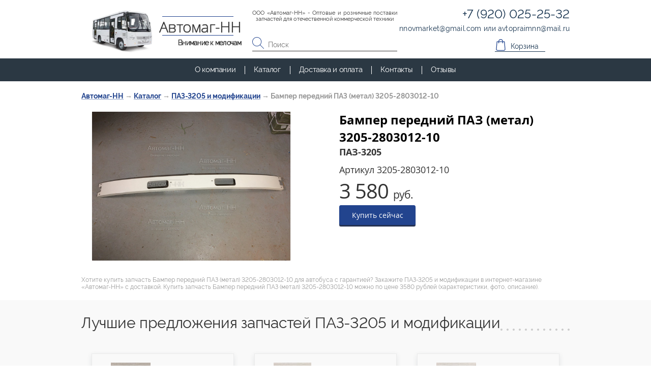

--- FILE ---
content_type: text/html; charset=UTF-8
request_url: https://automag-nn.ru/catalog/bamper-peredniy-paz-metal-3205-2803012-10_3205-2803012-10_000002931.html
body_size: 16405
content:
<!DOCTYPE html>
<html prefix="og: http://ogp.me/ns#">
<head>
	<title>Запчасть артикул 3205-2803012-10 | Бампер передний ПАЗ (метал) 3205-2803012-10 купить в интернет-магазине Автомаг-НН в Нижнем Новгороде</title><meta name="title" content="Запчасть артикул 3205-2803012-10 | Бампер передний ПАЗ (метал) 3205-2803012-10 купить в интернет-магазине Автомаг-НН в Нижнем Новгороде"><meta name="robots" content="index,follow">
	<meta charset="UTF-8">
	<meta http-equiv="X-UA-Compatible" content="IE=edge">
	<meta name="keywords" content="бампер передний паз (метал) 3205-2803012-10, цена, купить, паз-3205 и модификации, интернет магазин, автомаг, нн, нижний новгород"><meta name="description" content="Купить бампер передний ПАЗ (метал) 3205-2803012-10 в интернет-магазине Автомаг-НН всего за 3580 рублей с доставкой по России."><meta name="last-modified" content="Thu, 11 Sep 2025 06:37:08 GMT">
	<meta name="viewport" content="width=device-width,initial-scale=1.0,minimum-scale=1.0">
	<meta property="og:type" content="website">
	<meta property="og:site_name" content="Оптовые и розничные поставки запчастей ПАЗ, КАВЗ, ЛиАЗ">
	<meta property="og:url" content="https://automag-nn.ru/catalog/bamper-peredniy-paz-metal-3205-2803012-10_3205-2803012-10_000002931.html">
	<meta property="og:title" content="Бампер передний ПАЗ (метал) 3205-2803012-10">
	<meta property="og:description" content="Купить бампер передний ПАЗ (метал) 3205-2803012-10 в интернет-магазине Автомаг-НН всего за 3580 рублей с доставкой по России.">
	<meta name="apple-mobile-web-app-title" content="Оптовые и розничные поставки запчастей ПАЗ, КАВЗ, ЛиАЗ">
	<meta name="apple-mobile-web-app-status-bar-style" content="white">
	<meta name="theme-color" content="#fff">
	<link rel="apple-touch-icon" type="image/png" href="/images/favicon-192x192.png" sizes="192x192">
	<link rel="icon" type="image/png" href="/images/favicon-192x192.png" sizes="192x192">
	<link rel="icon" type="image/png" href="/images/favicon-32x32.png" sizes="32x32">
	<link rel="icon" type="image/png" href="/images/favicon-16x16.png" sizes="16x16">
	<link rel="canonical" href="https://automag-nn.ru/catalog/bamper-peredniy-paz-metal-3205-2803012-10_3205-2803012-10_000002931.html">
	<link rel="stylesheet" href="/style.css?20220824165836" type="text/css">
	
</head>
<body class="root__body" itemscope itemtype="http://schema.org/WebPage">
<main class="root__main clearfix root__main-nomain">
    <div class="container">
        <div class="content" itemscope itemtype="http://schema.org/Product">
            <div class="breadcrumbs"><div itemscope itemtype="https://schema.org/BreadcrumbList">
<span itemprop="itemListElement" itemscope itemtype="https://schema.org/ListItem"><a href="/" itemprop="item"><span itemprop="name">Автомаг-НН</span></a><meta itemprop="position" content="1"></span> → <span itemprop="itemListElement" itemscope itemtype="https://schema.org/ListItem"><a href="/catalog.html" itemprop="item"><span itemprop="name">Каталог</span></a><meta itemprop="position" content="2"></span> → <span itemprop="itemListElement" itemscope itemtype="https://schema.org/ListItem"><a href="/catalog/paz-3205-i-modifikatsii.html" itemprop="item"><span itemprop="name">ПАЗ-3205 и модификации</span></a><meta itemprop="position" content="3"></span> → <span>Бампер передний ПАЗ (метал) 3205-2803012-10</span></div>
</div>                        <section class="dp">
    <div class="container">
        <div class="content">
            <div class="dp__wrap">
                <div class="dp__img dp-img">
                                            <div class="dp-img__for for">
                            <a href="/file/watermark/vzntr/pngnybt/onzcre-crerqavl-cnm-zrgny-8750-7358567-65_8750-7358567-65_555557486/hcybnq/810796o71921o3s0419s7238392so90n0179n848/365241b26476b8f5964f2783847fb45a5624a393.wm.jpg" class="fancy for__item" itemprop="image"><img src="/file/watermark/vzntr/pngnybt/onzcre-crerqavl-cnm-zrgny-8750-7358567-65_8750-7358567-65_555557486/hcybnq/810796o71921o3s0419s7238392so90n0179n848/thumb.365241b26476b8f5964f2783847fb45a5624a393.wm.jpg..jpg" width="600" alt="" class="" style=""></a>                        </div>
                    
                                    </div>
                <div class="dp__col">
                    <div class="dp__info">
                        <h1 class="dp__info-title" itemprop="name">Бампер передний ПАЗ (метал) 3205-2803012-10</h1>
                        <div class="dp__info-subtitle" itemprop="brand">ПАЗ-3205</div>                                                    <div class="dp__info-art">Артикул <span itemprop="sku">3205-2803012-10</span>
                            </div>
                                                                            <div class="dp__info-price" itemprop="offers" itemscope itemtype="http://schema.org/Offer">
                                3&nbsp;580 <span>руб.</span>
                                <link itemprop="url" href="https://automag-nn.ru/catalog/bamper-peredniy-paz-metal-3205-2803012-10_3205-2803012-10_000002931.html">
                                <meta itemprop="category" content="Каталог/ПАЗ-3205 и модификации">                                <meta itemprop="price" content="3580"><meta itemprop="priceCurrency" content="RUB">
                                <link itemprop="availability" href="http://schema.org/InStock">
                            </div>
                            <div class="dp__info-button">
                                <a class="dp__button button cart action--tooltip" onclick="if (typeof(window.myBuy) === 'function') myBuy(this, event)" data-id="/catalog/bamper-peredniy-paz-metal-3205-2803012-10_3205-2803012-10_000002931">Купить сейчас</a>
                            </div>
                                            </div>
                </div>
                            </div>
        </div>
    </div>
</section>
    

<p class="small-description">Хотите купить запчасть Бампер передний ПАЗ (метал) 3205-2803012-10 для автобуса  с гарантией? Закажите ПАЗ-3205 и модификации в интернет-магазине «Автомаг-НН» с доставкой. Купить запчасть Бампер передний ПАЗ (метал) 3205-2803012-10 можно по цене 3580 рублей (характеристики, фото, описание).</p>


</div></div>
<div><br></div>
<div class="catalog-main">
    <div class="container">
        <div class="content">
            <div class="catalog-main__wrap">
                <h2 class="catalog-main__title title"><a href="/catalog/paz-3205-i-modifikatsii.html">Лучшие предложения запчастей ПАЗ-3205 и модификации</a></h2>
                <div class="catalog-main__list">
                                                                 <div class="catalog-main__item item-price " itemscope itemtype="http://schema.org/Product">
                           <div class="item-price__wrap">
                               <div class="item-price__row1">
                                   <a href="/catalog/ekstsentrik-tormoza-paz-metall-16-3501028_16-3501028_000002443.html" class="item-price__img " itemprop="url">
                                                                                  <img src="/file/watermark/vzntr/pngnybt/nyy/УТ555557998/thumb.УТ000002443.wm.jpg.rc78x78.jpg" width="78" height="78" alt="" class="" style="">                                           <meta itemprop="image" content="https://automag-nn.ru/file/watermark/vzntr/pngnybt/nyy/УТ555557998/УТ000002443.wm.jpg">
                                                                          </a>
                                   <a href="/catalog/ekstsentrik-tormoza-paz-metall-16-3501028_16-3501028_000002443.html" class="item-price__art">
                                       16-3501028                                   </a>
                               </div>
                               <div class="item-price__row">
                                   <a href="/catalog/ekstsentrik-tormoza-paz-metall-16-3501028_16-3501028_000002443.html">
                                       <div class="item-price__title" itemprop="name">Эксцентрик тормоза ПАЗ (металл) 16-3501028</div>
                                       <div class="item-price__subtitle" itemprop="brand">ПАЗ-3205</div>
                                   </a>
                               </div>
                                                                  <div class="item-price__row" itemscope itemtype="http://schema.org/Offer" itemprop="offers">
                                       <div class="item-price__price">50<span>руб.</span></div>
                                       <meta itemprop="price" content="50"><meta itemprop="priceCurrency" content="RUB"><link itemprop="availability" href="http://schema.org/InStock">
                                   </div>
                                                              <div class="item-price__row">
                                   <div class="item-price__brief">
                                                                          </div>
                                   <a href="/catalog/ekstsentrik-tormoza-paz-metall-16-3501028_16-3501028_000002443.html" class="item-price__link">Подробнее</a>
                               </div>
                                                                  <a class="item-price__row item-price__button button cart action--tooltip" onclick="if (typeof(window.myBuy) === 'function') myBuy(this, event)" data-id="/catalog/ekstsentrik-tormoza-paz-metall-16-3501028_16-3501028_000002443">Купить сейчас</a>
                                                          </div>
                       </div>
                                                                <div class="catalog-main__item item-price " itemscope itemtype="http://schema.org/Product">
                           <div class="item-price__wrap">
                               <div class="item-price__row1">
                                   <a href="/catalog/shtutser-perehodnik-shlanga-gur-3205-70-3407078_3205-70-3407078_000002434.html" class="item-price__img " itemprop="url">
                                                                                  <img src="/file/watermark/vzntr/pngnybt/nyy/УТ555557989/thumb.УТ000002434.wm.jpg.rc78x78.jpg" width="78" height="78" alt="" class="" style="">                                           <meta itemprop="image" content="https://automag-nn.ru/file/watermark/vzntr/pngnybt/nyy/УТ555557989/УТ000002434.wm.jpg">
                                                                          </a>
                                   <a href="/catalog/shtutser-perehodnik-shlanga-gur-3205-70-3407078_3205-70-3407078_000002434.html" class="item-price__art">
                                       3205-70-3407078                                   </a>
                               </div>
                               <div class="item-price__row">
                                   <a href="/catalog/shtutser-perehodnik-shlanga-gur-3205-70-3407078_3205-70-3407078_000002434.html">
                                       <div class="item-price__title" itemprop="name">Штуцер переходник шланга ГУР 3205-70-3407078</div>
                                       <div class="item-price__subtitle" itemprop="brand">ПАЗ-3205</div>
                                   </a>
                               </div>
                                                                  <div class="item-price__row" itemscope itemtype="http://schema.org/Offer" itemprop="offers">
                                       <div class="item-price__price">100<span>руб.</span></div>
                                       <meta itemprop="price" content="100"><meta itemprop="priceCurrency" content="RUB"><link itemprop="availability" href="http://schema.org/InStock">
                                   </div>
                                                              <div class="item-price__row">
                                   <div class="item-price__brief">
                                                                          </div>
                                   <a href="/catalog/shtutser-perehodnik-shlanga-gur-3205-70-3407078_3205-70-3407078_000002434.html" class="item-price__link">Подробнее</a>
                               </div>
                                                                  <a class="item-price__row item-price__button button cart action--tooltip" onclick="if (typeof(window.myBuy) === 'function') myBuy(this, event)" data-id="/catalog/shtutser-perehodnik-shlanga-gur-3205-70-3407078_3205-70-3407078_000002434">Купить сейчас</a>
                                                          </div>
                       </div>
                                                                <div class="catalog-main__item item-price " itemscope itemtype="http://schema.org/Product">
                           <div class="item-price__wrap">
                               <div class="item-price__row1">
                                   <a href="/catalog/shtutser-vozdushnoy-sistemy-malyy-paz-dlinnyy-3205-3552182_3205-3552182_000002433.html" class="item-price__img " itemprop="url">
                                                                                  <img src="/file/watermark/vzntr/pngnybt/nyy/УТ555557988/thumb.УТ000002433.wm.jpg.rc78x78.jpg" width="78" height="78" alt="" class="" style="">                                           <meta itemprop="image" content="https://automag-nn.ru/file/watermark/vzntr/pngnybt/nyy/УТ555557988/УТ000002433.wm.jpg">
                                                                          </a>
                                   <a href="/catalog/shtutser-vozdushnoy-sistemy-malyy-paz-dlinnyy-3205-3552182_3205-3552182_000002433.html" class="item-price__art">
                                       3205-3552182                                   </a>
                               </div>
                               <div class="item-price__row">
                                   <a href="/catalog/shtutser-vozdushnoy-sistemy-malyy-paz-dlinnyy-3205-3552182_3205-3552182_000002433.html">
                                       <div class="item-price__title" itemprop="name">Штуцер воздушной системы малый ПАЗ (длинный) 3205-3552182</div>
                                       <div class="item-price__subtitle" itemprop="brand">ПАЗ-3205</div>
                                   </a>
                               </div>
                                                                  <div class="item-price__row" itemscope itemtype="http://schema.org/Offer" itemprop="offers">
                                       <div class="item-price__price">125<span>руб.</span></div>
                                       <meta itemprop="price" content="125"><meta itemprop="priceCurrency" content="RUB"><link itemprop="availability" href="http://schema.org/InStock">
                                   </div>
                                                              <div class="item-price__row">
                                   <div class="item-price__brief">
                                                                          </div>
                                   <a href="/catalog/shtutser-vozdushnoy-sistemy-malyy-paz-dlinnyy-3205-3552182_3205-3552182_000002433.html" class="item-price__link">Подробнее</a>
                               </div>
                                                                  <a class="item-price__row item-price__button button cart action--tooltip" onclick="if (typeof(window.myBuy) === 'function') myBuy(this, event)" data-id="/catalog/shtutser-vozdushnoy-sistemy-malyy-paz-dlinnyy-3205-3552182_3205-3552182_000002433">Купить сейчас</a>
                                                          </div>
                       </div>
                                                                <div class="catalog-main__item item-price " itemscope itemtype="http://schema.org/Product">
                           <div class="item-price__wrap">
                               <div class="item-price__row1">
                                   <a href="/catalog/starter-benz-dvigatel-reduktornyy-keno-12v-st230a1-3708000-10-kng-3708000-81_kng-3708000-81_000002463.html" class="item-price__img " itemprop="url">
                                                                                  <img src="/file/watermark/vzntr/pngnybt/nyy/УТ555557918/thumb.УТ000002463.wm.jpg.rc78x78.jpg" width="78" height="78" alt="" class="" style="">                                           <meta itemprop="image" content="https://automag-nn.ru/file/watermark/vzntr/pngnybt/nyy/УТ555557918/УТ000002463.wm.jpg">
                                                                          </a>
                                   <a href="/catalog/starter-benz-dvigatel-reduktornyy-keno-12v-st230a1-3708000-10-kng-3708000-81_kng-3708000-81_000002463.html" class="item-price__art">
                                       KNG-3708000-81                                   </a>
                               </div>
                               <div class="item-price__row">
                                   <a href="/catalog/starter-benz-dvigatel-reduktornyy-keno-12v-st230a1-3708000-10-kng-3708000-81_kng-3708000-81_000002463.html">
                                       <div class="item-price__title" itemprop="name">Стартер бенз. двигатель (редукторный KENO) 12В СТ230А1-3708000-10/KNG-3708000-81</div>
                                       <div class="item-price__subtitle" itemprop="brand">ПАЗ-3205</div>
                                   </a>
                               </div>
                                                                  <div class="item-price__row" itemscope itemtype="http://schema.org/Offer" itemprop="offers">
                                       <div class="item-price__price">5&nbsp;400<span>руб.</span></div>
                                       <meta itemprop="price" content="5400"><meta itemprop="priceCurrency" content="RUB"><link itemprop="availability" href="http://schema.org/InStock">
                                   </div>
                                                              <div class="item-price__row">
                                   <div class="item-price__brief">
                                                                          </div>
                                   <a href="/catalog/starter-benz-dvigatel-reduktornyy-keno-12v-st230a1-3708000-10-kng-3708000-81_kng-3708000-81_000002463.html" class="item-price__link">Подробнее</a>
                               </div>
                                                                  <a class="item-price__row item-price__button button cart action--tooltip" onclick="if (typeof(window.myBuy) === 'function') myBuy(this, event)" data-id="/catalog/starter-benz-dvigatel-reduktornyy-keno-12v-st230a1-3708000-10-kng-3708000-81_kng-3708000-81_000002463">Купить сейчас</a>
                                                          </div>
                       </div>
                                                                <div class="catalog-main__item item-price " itemscope itemtype="http://schema.org/Product">
                           <div class="item-price__wrap">
                               <div class="item-price__row1">
                                   <a href="/catalog/rolik-kolodki-ryazan-4421-3501104_4421-3501104_000002454.html" class="item-price__img " itemprop="url">
                                                                                  <img src="/file/watermark/vzntr/pngnybt/nyy/УТ555557909/thumb.УТ000002454.wm.jpg.rc78x78.jpg" width="78" height="78" alt="" class="" style="">                                           <meta itemprop="image" content="https://automag-nn.ru/file/watermark/vzntr/pngnybt/nyy/УТ555557909/УТ000002454.wm.jpg">
                                                                          </a>
                                   <a href="/catalog/rolik-kolodki-ryazan-4421-3501104_4421-3501104_000002454.html" class="item-price__art">
                                       4421-3501104                                   </a>
                               </div>
                               <div class="item-price__row">
                                   <a href="/catalog/rolik-kolodki-ryazan-4421-3501104_4421-3501104_000002454.html">
                                       <div class="item-price__title" itemprop="name">Ролик колодки (Рязань) 4421-3501104</div>
                                       <div class="item-price__subtitle" itemprop="brand">ПАЗ-3205</div>
                                   </a>
                               </div>
                                                                  <div class="item-price__row" itemscope itemtype="http://schema.org/Offer" itemprop="offers">
                                       <div class="item-price__price">640<span>руб.</span></div>
                                       <meta itemprop="price" content="640"><meta itemprop="priceCurrency" content="RUB"><link itemprop="availability" href="http://schema.org/InStock">
                                   </div>
                                                              <div class="item-price__row">
                                   <div class="item-price__brief">
                                                                          </div>
                                   <a href="/catalog/rolik-kolodki-ryazan-4421-3501104_4421-3501104_000002454.html" class="item-price__link">Подробнее</a>
                               </div>
                                                                  <a class="item-price__row item-price__button button cart action--tooltip" onclick="if (typeof(window.myBuy) === 'function') myBuy(this, event)" data-id="/catalog/rolik-kolodki-ryazan-4421-3501104_4421-3501104_000002454">Купить сейчас</a>
                                                          </div>
                       </div>
                                                                <div class="catalog-main__item item-price " itemscope itemtype="http://schema.org/Product">
                           <div class="item-price__wrap">
                               <div class="item-price__row1">
                                   <a href="/catalog/remkomplekt-fiksatora-passazhirskoy-dveri-nizhniy-paz-3205-6106070_3205-6106070_000002473.html" class="item-price__img " itemprop="url">
                                                                                  <img src="/file/watermark/vzntr/pngnybt/nyy/УТ555557928/thumb.УТ000002473.wm.jpg.rc78x78.jpg" width="78" height="78" alt="" class="" style="">                                           <meta itemprop="image" content="https://automag-nn.ru/file/watermark/vzntr/pngnybt/nyy/УТ555557928/УТ000002473.wm.jpg">
                                                                          </a>
                                   <a href="/catalog/remkomplekt-fiksatora-passazhirskoy-dveri-nizhniy-paz-3205-6106070_3205-6106070_000002473.html" class="item-price__art">
                                       3205-6106070                                   </a>
                               </div>
                               <div class="item-price__row">
                                   <a href="/catalog/remkomplekt-fiksatora-passazhirskoy-dveri-nizhniy-paz-3205-6106070_3205-6106070_000002473.html">
                                       <div class="item-price__title" itemprop="name">Ремкомплект фиксатора пассажирской двери нижний ПАЗ 3205-6106070</div>
                                       <div class="item-price__subtitle" itemprop="brand">ПАЗ-3205</div>
                                   </a>
                               </div>
                                                                  <div class="item-price__row" itemscope itemtype="http://schema.org/Offer" itemprop="offers">
                                       <div class="item-price__price">130<span>руб.</span></div>
                                       <meta itemprop="price" content="130"><meta itemprop="priceCurrency" content="RUB"><link itemprop="availability" href="http://schema.org/InStock">
                                   </div>
                                                              <div class="item-price__row">
                                   <div class="item-price__brief">
                                                                          </div>
                                   <a href="/catalog/remkomplekt-fiksatora-passazhirskoy-dveri-nizhniy-paz-3205-6106070_3205-6106070_000002473.html" class="item-price__link">Подробнее</a>
                               </div>
                                                                  <a class="item-price__row item-price__button button cart action--tooltip" onclick="if (typeof(window.myBuy) === 'function') myBuy(this, event)" data-id="/catalog/remkomplekt-fiksatora-passazhirskoy-dveri-nizhniy-paz-3205-6106070_3205-6106070_000002473">Купить сейчас</a>
                                                          </div>
                       </div>
                                                                <div class="catalog-main__item item-price " itemscope itemtype="http://schema.org/Product">
                           <div class="item-price__wrap">
                               <div class="item-price__row1">
                                   <a href="/catalog/prokladka-gbts-metall-d-245-evro-3-50-1003070_50-1003070_000002453.html" class="item-price__img " itemprop="url">
                                                                                  <img src="/file/watermark/vzntr/pngnybt/nyy/УТ555557908/thumb.УТ000002453.wm.jpg.rc78x78.jpg" width="78" height="78" alt="" class="" style="">                                           <meta itemprop="image" content="https://automag-nn.ru/file/watermark/vzntr/pngnybt/nyy/УТ555557908/УТ000002453.wm.jpg">
                                                                          </a>
                                   <a href="/catalog/prokladka-gbts-metall-d-245-evro-3-50-1003070_50-1003070_000002453.html" class="item-price__art">
                                       50-1003070                                   </a>
                               </div>
                               <div class="item-price__row">
                                   <a href="/catalog/prokladka-gbts-metall-d-245-evro-3-50-1003070_50-1003070_000002453.html">
                                       <div class="item-price__title" itemprop="name">Прокладка ГБЦ (металл) Д-245 ЕВРО-3 50-1003070</div>
                                       <div class="item-price__subtitle" itemprop="brand">ПАЗ-3205</div>
                                   </a>
                               </div>
                                                                  <div class="item-price__row" itemscope itemtype="http://schema.org/Offer" itemprop="offers">
                                       <div class="item-price__price">1&nbsp;000<span>руб.</span></div>
                                       <meta itemprop="price" content="1000"><meta itemprop="priceCurrency" content="RUB"><link itemprop="availability" href="http://schema.org/InStock">
                                   </div>
                                                              <div class="item-price__row">
                                   <div class="item-price__brief">
                                                                          </div>
                                   <a href="/catalog/prokladka-gbts-metall-d-245-evro-3-50-1003070_50-1003070_000002453.html" class="item-price__link">Подробнее</a>
                               </div>
                                                                  <a class="item-price__row item-price__button button cart action--tooltip" onclick="if (typeof(window.myBuy) === 'function') myBuy(this, event)" data-id="/catalog/prokladka-gbts-metall-d-245-evro-3-50-1003070_50-1003070_000002453">Купить сейчас</a>
                                                          </div>
                       </div>
                                                                <div class="catalog-main__item item-price " itemscope itemtype="http://schema.org/Product">
                           <div class="item-price__wrap">
                               <div class="item-price__row1">
                                   <a href="/catalog/panel-podsvetki-nomernogo-znaka-paz-seraya-3205-3717012_3205-3717012_000002416.html" class="item-price__img " itemprop="url">
                                                                                  <img src="/file/watermark/vzntr/pngnybt/nyy/УТ555557961/thumb.УТ000002416.wm.jpg.rc78x78.jpg" width="78" height="78" alt="" class="" style="">                                           <meta itemprop="image" content="https://automag-nn.ru/file/watermark/vzntr/pngnybt/nyy/УТ555557961/УТ000002416.wm.jpg">
                                                                          </a>
                                   <a href="/catalog/panel-podsvetki-nomernogo-znaka-paz-seraya-3205-3717012_3205-3717012_000002416.html" class="item-price__art">
                                       3205-3717012                                   </a>
                               </div>
                               <div class="item-price__row">
                                   <a href="/catalog/panel-podsvetki-nomernogo-znaka-paz-seraya-3205-3717012_3205-3717012_000002416.html">
                                       <div class="item-price__title" itemprop="name">Панель подсветки номерного знака ПАЗ (серая) 3205-3717012</div>
                                       <div class="item-price__subtitle" itemprop="brand">ПАЗ-3205</div>
                                   </a>
                               </div>
                                                                  <div class="item-price__row" itemscope itemtype="http://schema.org/Offer" itemprop="offers">
                                       <div class="item-price__price">190<span>руб.</span></div>
                                       <meta itemprop="price" content="190"><meta itemprop="priceCurrency" content="RUB"><link itemprop="availability" href="http://schema.org/InStock">
                                   </div>
                                                              <div class="item-price__row">
                                   <div class="item-price__brief">
                                                                          </div>
                                   <a href="/catalog/panel-podsvetki-nomernogo-znaka-paz-seraya-3205-3717012_3205-3717012_000002416.html" class="item-price__link">Подробнее</a>
                               </div>
                                                                  <a class="item-price__row item-price__button button cart action--tooltip" onclick="if (typeof(window.myBuy) === 'function') myBuy(this, event)" data-id="/catalog/panel-podsvetki-nomernogo-znaka-paz-seraya-3205-3717012_3205-3717012_000002416">Купить сейчас</a>
                                                          </div>
                       </div>
                                                                <div class="catalog-main__item item-price " itemscope itemtype="http://schema.org/Product">
                           <div class="item-price__wrap">
                               <div class="item-price__row1">
                                   <a href="/catalog/panel-zadnih-fonarey-v-sbore-vnutrennyaya-pravaya-paz-3205-5109074_3205-5109074_000002466.html" class="item-price__img " itemprop="url">
                                                                                  <img src="/file/watermark/vzntr/pngnybt/nyy/УТ555557911/thumb.УТ000002466.wm.jpg.rc78x78.jpg" width="78" height="78" alt="" class="" style="">                                           <meta itemprop="image" content="https://automag-nn.ru/file/watermark/vzntr/pngnybt/nyy/УТ555557911/УТ000002466.wm.jpg">
                                                                          </a>
                                   <a href="/catalog/panel-zadnih-fonarey-v-sbore-vnutrennyaya-pravaya-paz-3205-5109074_3205-5109074_000002466.html" class="item-price__art">
                                       3205-5109074                                   </a>
                               </div>
                               <div class="item-price__row">
                                   <a href="/catalog/panel-zadnih-fonarey-v-sbore-vnutrennyaya-pravaya-paz-3205-5109074_3205-5109074_000002466.html">
                                       <div class="item-price__title" itemprop="name">Панель задних фонарей в сборе внутренняя правая ПАЗ 3205-5109074</div>
                                       <div class="item-price__subtitle" itemprop="brand">ПАЗ-3205</div>
                                   </a>
                               </div>
                                                                  <div class="item-price__row" itemscope itemtype="http://schema.org/Offer" itemprop="offers">
                                       <div class="item-price__price">510<span>руб.</span></div>
                                       <meta itemprop="price" content="510"><meta itemprop="priceCurrency" content="RUB"><link itemprop="availability" href="http://schema.org/InStock">
                                   </div>
                                                              <div class="item-price__row">
                                   <div class="item-price__brief">
                                                                          </div>
                                   <a href="/catalog/panel-zadnih-fonarey-v-sbore-vnutrennyaya-pravaya-paz-3205-5109074_3205-5109074_000002466.html" class="item-price__link">Подробнее</a>
                               </div>
                                                                  <a class="item-price__row item-price__button button cart action--tooltip" onclick="if (typeof(window.myBuy) === 'function') myBuy(this, event)" data-id="/catalog/panel-zadnih-fonarey-v-sbore-vnutrennyaya-pravaya-paz-3205-5109074_3205-5109074_000002466">Купить сейчас</a>
                                                          </div>
                       </div>
                                                                <div class="catalog-main__item item-price " itemscope itemtype="http://schema.org/Product">
                           <div class="item-price__wrap">
                               <div class="item-price__row1">
                                   <a href="/catalog/palets-krepleniya-amortizatora-paz-dlin-32053-2905472_32053-2905472_000002450.html" class="item-price__img " itemprop="url">
                                                                                  <img src="/file/watermark/vzntr/pngnybt/nyy/УТ555557905/thumb.УТ000002450.wm.jpg.rc78x78.jpg" width="78" height="78" alt="" class="" style="">                                           <meta itemprop="image" content="https://automag-nn.ru/file/watermark/vzntr/pngnybt/nyy/УТ555557905/УТ000002450.wm.jpg">
                                                                          </a>
                                   <a href="/catalog/palets-krepleniya-amortizatora-paz-dlin-32053-2905472_32053-2905472_000002450.html" class="item-price__art">
                                       32053-2905472                                   </a>
                               </div>
                               <div class="item-price__row">
                                   <a href="/catalog/palets-krepleniya-amortizatora-paz-dlin-32053-2905472_32053-2905472_000002450.html">
                                       <div class="item-price__title" itemprop="name">Палец крепления амортизатора ПАЗ (длин) 32053-2905472</div>
                                       <div class="item-price__subtitle" itemprop="brand">ПАЗ-3205</div>
                                   </a>
                               </div>
                                                                  <div class="item-price__row" itemscope itemtype="http://schema.org/Offer" itemprop="offers">
                                       <div class="item-price__price">420<span>руб.</span></div>
                                       <meta itemprop="price" content="420"><meta itemprop="priceCurrency" content="RUB"><link itemprop="availability" href="http://schema.org/InStock">
                                   </div>
                                                              <div class="item-price__row">
                                   <div class="item-price__brief">
                                                                          </div>
                                   <a href="/catalog/palets-krepleniya-amortizatora-paz-dlin-32053-2905472_32053-2905472_000002450.html" class="item-price__link">Подробнее</a>
                               </div>
                                                                  <a class="item-price__row item-price__button button cart action--tooltip" onclick="if (typeof(window.myBuy) === 'function') myBuy(this, event)" data-id="/catalog/palets-krepleniya-amortizatora-paz-dlin-32053-2905472_32053-2905472_000002450">Купить сейчас</a>
                                                          </div>
                       </div>
                                                                <div class="catalog-main__item item-price " itemscope itemtype="http://schema.org/Product">
                           <div class="item-price__wrap">
                               <div class="item-price__row1">
                                   <a href="/catalog/oblitsovka-passazhirskoy-podnozhki-plastik-paz-32053-5109100_32053-5109100_000002465.html" class="item-price__img " itemprop="url">
                                                                                  <img src="/file/watermark/vzntr/pngnybt/nyy/УТ555557910/thumb.УТ000002465.wm.jpg.rc78x78.jpg" width="78" height="78" alt="" class="" style="">                                           <meta itemprop="image" content="https://automag-nn.ru/file/watermark/vzntr/pngnybt/nyy/УТ555557910/УТ000002465.wm.jpg">
                                                                          </a>
                                   <a href="/catalog/oblitsovka-passazhirskoy-podnozhki-plastik-paz-32053-5109100_32053-5109100_000002465.html" class="item-price__art">
                                       32053-5109100                                   </a>
                               </div>
                               <div class="item-price__row">
                                   <a href="/catalog/oblitsovka-passazhirskoy-podnozhki-plastik-paz-32053-5109100_32053-5109100_000002465.html">
                                       <div class="item-price__title" itemprop="name">Облицовка пассажирской подножки (пластик) ПАЗ 32053-5109100</div>
                                       <div class="item-price__subtitle" itemprop="brand">ПАЗ-3205</div>
                                   </a>
                               </div>
                                                                  <div class="item-price__row" itemscope itemtype="http://schema.org/Offer" itemprop="offers">
                                       <div class="item-price__price">3&nbsp;980<span>руб.</span></div>
                                       <meta itemprop="price" content="3980"><meta itemprop="priceCurrency" content="RUB"><link itemprop="availability" href="http://schema.org/InStock">
                                   </div>
                                                              <div class="item-price__row">
                                   <div class="item-price__brief">
                                                                          </div>
                                   <a href="/catalog/oblitsovka-passazhirskoy-podnozhki-plastik-paz-32053-5109100_32053-5109100_000002465.html" class="item-price__link">Подробнее</a>
                               </div>
                                                                  <a class="item-price__row item-price__button button cart action--tooltip" onclick="if (typeof(window.myBuy) === 'function') myBuy(this, event)" data-id="/catalog/oblitsovka-passazhirskoy-podnozhki-plastik-paz-32053-5109100_32053-5109100_000002465">Купить сейчас</a>
                                                          </div>
                       </div>
                                                                <div class="catalog-main__item item-price " itemscope itemtype="http://schema.org/Product">
                           <div class="item-price__wrap">
                               <div class="item-price__row1">
                                   <a href="/catalog/molding-levoy-bokoviny-pvh-paz-4234-dlina-6-15-4234-5402236_4234-5402236_000002455.html" class="item-price__img " itemprop="url">
                                                                                  <img src="/file/watermark/vzntr/pngnybt/nyy/УТ555557900/thumb.УТ000002455.wm.jpg.rc78x78.jpg" width="78" height="78" alt="" class="" style="">                                           <meta itemprop="image" content="https://automag-nn.ru/file/watermark/vzntr/pngnybt/nyy/УТ555557900/УТ000002455.wm.jpg">
                                                                          </a>
                                   <a href="/catalog/molding-levoy-bokoviny-pvh-paz-4234-dlina-6-15-4234-5402236_4234-5402236_000002455.html" class="item-price__art">
                                       4234-5402236                                   </a>
                               </div>
                               <div class="item-price__row">
                                   <a href="/catalog/molding-levoy-bokoviny-pvh-paz-4234-dlina-6-15-4234-5402236_4234-5402236_000002455.html">
                                       <div class="item-price__title" itemprop="name">Молдинг левой боковины (ПВХ) ПАЗ-4234 (Длина-6, 15) 4234-5402236</div>
                                       <div class="item-price__subtitle" itemprop="brand">ПАЗ-3205</div>
                                   </a>
                               </div>
                                                                  <div class="item-price__row" itemscope itemtype="http://schema.org/Offer" itemprop="offers">
                                       <div class="item-price__price">490<span>руб.</span></div>
                                       <meta itemprop="price" content="490"><meta itemprop="priceCurrency" content="RUB"><link itemprop="availability" href="http://schema.org/InStock">
                                   </div>
                                                              <div class="item-price__row">
                                   <div class="item-price__brief">
                                                                          </div>
                                   <a href="/catalog/molding-levoy-bokoviny-pvh-paz-4234-dlina-6-15-4234-5402236_4234-5402236_000002455.html" class="item-price__link">Подробнее</a>
                               </div>
                                                                  <a class="item-price__row item-price__button button cart action--tooltip" onclick="if (typeof(window.myBuy) === 'function') myBuy(this, event)" data-id="/catalog/molding-levoy-bokoviny-pvh-paz-4234-dlina-6-15-4234-5402236_4234-5402236_000002455">Купить сейчас</a>
                                                          </div>
                       </div>
                                                                <div class="catalog-main__item item-price " itemscope itemtype="http://schema.org/Product">
                           <div class="item-price__wrap">
                               <div class="item-price__row1">
                                   <a href="/catalog/kronshteyn-zerkala-naruzhnogo-pravyy-verhniy-paz-3205-8201030_3205-8201030_000002448.html" class="item-price__img " itemprop="url">
                                                                                  <img src="/file/watermark/vzntr/pngnybt/nyy/УТ555557993/thumb.УТ000002448.wm.jpg.rc78x78.jpg" width="78" height="78" alt="" class="" style="">                                           <meta itemprop="image" content="https://automag-nn.ru/file/watermark/vzntr/pngnybt/nyy/УТ555557993/УТ000002448.wm.jpg">
                                                                          </a>
                                   <a href="/catalog/kronshteyn-zerkala-naruzhnogo-pravyy-verhniy-paz-3205-8201030_3205-8201030_000002448.html" class="item-price__art">
                                       3205-8201030                                   </a>
                               </div>
                               <div class="item-price__row">
                                   <a href="/catalog/kronshteyn-zerkala-naruzhnogo-pravyy-verhniy-paz-3205-8201030_3205-8201030_000002448.html">
                                       <div class="item-price__title" itemprop="name">Кронштейн зеркала наружного правый (верхний) ПАЗ 3205-8201030</div>
                                       <div class="item-price__subtitle" itemprop="brand">ПАЗ-3205</div>
                                   </a>
                               </div>
                                                                  <div class="item-price__row" itemscope itemtype="http://schema.org/Offer" itemprop="offers">
                                       <div class="item-price__price">620<span>руб.</span></div>
                                       <meta itemprop="price" content="620"><meta itemprop="priceCurrency" content="RUB"><link itemprop="availability" href="http://schema.org/InStock">
                                   </div>
                                                              <div class="item-price__row">
                                   <div class="item-price__brief">
                                                                          </div>
                                   <a href="/catalog/kronshteyn-zerkala-naruzhnogo-pravyy-verhniy-paz-3205-8201030_3205-8201030_000002448.html" class="item-price__link">Подробнее</a>
                               </div>
                                                                  <a class="item-price__row item-price__button button cart action--tooltip" onclick="if (typeof(window.myBuy) === 'function') myBuy(this, event)" data-id="/catalog/kronshteyn-zerkala-naruzhnogo-pravyy-verhniy-paz-3205-8201030_3205-8201030_000002448">Купить сейчас</a>
                                                          </div>
                       </div>
                                                                <div class="catalog-main__item item-price " itemscope itemtype="http://schema.org/Product">
                           <div class="item-price__wrap">
                               <div class="item-price__row1">
                                   <a href="/catalog/kronshteyn-zerkala-naruzhnogo-nizhniy-paz-3205-8201029_3205-8201029_000002447.html" class="item-price__img " itemprop="url">
                                                                                  <img src="/file/watermark/vzntr/pngnybt/nyy/УТ555557992/thumb.УТ000002447.wm.jpg.rc78x78.jpg" width="78" height="78" alt="" class="" style="">                                           <meta itemprop="image" content="https://automag-nn.ru/file/watermark/vzntr/pngnybt/nyy/УТ555557992/УТ000002447.wm.jpg">
                                                                          </a>
                                   <a href="/catalog/kronshteyn-zerkala-naruzhnogo-nizhniy-paz-3205-8201029_3205-8201029_000002447.html" class="item-price__art">
                                       3205-8201029                                   </a>
                               </div>
                               <div class="item-price__row">
                                   <a href="/catalog/kronshteyn-zerkala-naruzhnogo-nizhniy-paz-3205-8201029_3205-8201029_000002447.html">
                                       <div class="item-price__title" itemprop="name">Кронштейн зеркала наружного (нижний) ПАЗ 3205-8201029</div>
                                       <div class="item-price__subtitle" itemprop="brand">ПАЗ-3205</div>
                                   </a>
                               </div>
                                                                  <div class="item-price__row" itemscope itemtype="http://schema.org/Offer" itemprop="offers">
                                       <div class="item-price__price">530<span>руб.</span></div>
                                       <meta itemprop="price" content="530"><meta itemprop="priceCurrency" content="RUB"><link itemprop="availability" href="http://schema.org/InStock">
                                   </div>
                                                              <div class="item-price__row">
                                   <div class="item-price__brief">
                                                                          </div>
                                   <a href="/catalog/kronshteyn-zerkala-naruzhnogo-nizhniy-paz-3205-8201029_3205-8201029_000002447.html" class="item-price__link">Подробнее</a>
                               </div>
                                                                  <a class="item-price__row item-price__button button cart action--tooltip" onclick="if (typeof(window.myBuy) === 'function') myBuy(this, event)" data-id="/catalog/kronshteyn-zerkala-naruzhnogo-nizhniy-paz-3205-8201029_3205-8201029_000002447">Купить сейчас</a>
                                                          </div>
                       </div>
                                                                <div class="catalog-main__item item-price " itemscope itemtype="http://schema.org/Product">
                           <div class="item-price__wrap">
                               <div class="item-price__row1">
                                   <a href="/catalog/kronshteyn-amortizatora-nizhn-peredniy-pravyy-paz-32053-20-2905540_32053-20-2905540_000002460.html" class="item-price__img " itemprop="url">
                                                                                  <img src="/file/watermark/vzntr/pngnybt/nyy/УТ555557915/thumb.УТ000002460.wm.jpg.rc78x78.jpg" width="78" height="78" alt="" class="" style="">                                           <meta itemprop="image" content="https://automag-nn.ru/file/watermark/vzntr/pngnybt/nyy/УТ555557915/УТ000002460.wm.jpg">
                                                                          </a>
                                   <a href="/catalog/kronshteyn-amortizatora-nizhn-peredniy-pravyy-paz-32053-20-2905540_32053-20-2905540_000002460.html" class="item-price__art">
                                       32053-20-2905540                                   </a>
                               </div>
                               <div class="item-price__row">
                                   <a href="/catalog/kronshteyn-amortizatora-nizhn-peredniy-pravyy-paz-32053-20-2905540_32053-20-2905540_000002460.html">
                                       <div class="item-price__title" itemprop="name">Кронштейн амортизатора нижн. передний правый ПАЗ 32053-20-2905540</div>
                                       <div class="item-price__subtitle" itemprop="brand">ПАЗ-3205</div>
                                   </a>
                               </div>
                                                                  <div class="item-price__row" itemscope itemtype="http://schema.org/Offer" itemprop="offers">
                                       <div class="item-price__price">1&nbsp;300<span>руб.</span></div>
                                       <meta itemprop="price" content="1300"><meta itemprop="priceCurrency" content="RUB"><link itemprop="availability" href="http://schema.org/InStock">
                                   </div>
                                                              <div class="item-price__row">
                                   <div class="item-price__brief">
                                                                          </div>
                                   <a href="/catalog/kronshteyn-amortizatora-nizhn-peredniy-pravyy-paz-32053-20-2905540_32053-20-2905540_000002460.html" class="item-price__link">Подробнее</a>
                               </div>
                                                                  <a class="item-price__row item-price__button button cart action--tooltip" onclick="if (typeof(window.myBuy) === 'function') myBuy(this, event)" data-id="/catalog/kronshteyn-amortizatora-nizhn-peredniy-pravyy-paz-32053-20-2905540_32053-20-2905540_000002460">Купить сейчас</a>
                                                          </div>
                       </div>
                                                                <div class="catalog-main__item item-price " itemscope itemtype="http://schema.org/Product">
                           <div class="item-price__wrap">
                               <div class="item-price__row1">
                                   <a href="/catalog/kronshteyn-amortizatora-nizhn-peredniy-levyy-paz-32053-20-2905541_32053-20-2905541_000002461.html" class="item-price__img " itemprop="url">
                                                                                  <img src="/file/watermark/vzntr/pngnybt/nyy/УТ555557916/thumb.УТ000002461.wm.jpg.rc78x78.jpg" width="78" height="78" alt="" class="" style="">                                           <meta itemprop="image" content="https://automag-nn.ru/file/watermark/vzntr/pngnybt/nyy/УТ555557916/УТ000002461.wm.jpg">
                                                                          </a>
                                   <a href="/catalog/kronshteyn-amortizatora-nizhn-peredniy-levyy-paz-32053-20-2905541_32053-20-2905541_000002461.html" class="item-price__art">
                                       32053-20-2905541                                   </a>
                               </div>
                               <div class="item-price__row">
                                   <a href="/catalog/kronshteyn-amortizatora-nizhn-peredniy-levyy-paz-32053-20-2905541_32053-20-2905541_000002461.html">
                                       <div class="item-price__title" itemprop="name">Кронштейн амортизатора нижн. передний левый ПАЗ 32053-20-2905541</div>
                                       <div class="item-price__subtitle" itemprop="brand">ПАЗ-3205</div>
                                   </a>
                               </div>
                                                                  <div class="item-price__row" itemscope itemtype="http://schema.org/Offer" itemprop="offers">
                                       <div class="item-price__price">1&nbsp;300<span>руб.</span></div>
                                       <meta itemprop="price" content="1300"><meta itemprop="priceCurrency" content="RUB"><link itemprop="availability" href="http://schema.org/InStock">
                                   </div>
                                                              <div class="item-price__row">
                                   <div class="item-price__brief">
                                                                          </div>
                                   <a href="/catalog/kronshteyn-amortizatora-nizhn-peredniy-levyy-paz-32053-20-2905541_32053-20-2905541_000002461.html" class="item-price__link">Подробнее</a>
                               </div>
                                                                  <a class="item-price__row item-price__button button cart action--tooltip" onclick="if (typeof(window.myBuy) === 'function') myBuy(this, event)" data-id="/catalog/kronshteyn-amortizatora-nizhn-peredniy-levyy-paz-32053-20-2905541_32053-20-2905541_000002461">Купить сейчас</a>
                                                          </div>
                       </div>
                                                                <div class="catalog-main__item item-price " itemscope itemtype="http://schema.org/Product">
                           <div class="item-price__wrap">
                               <div class="item-price__row1">
                                   <a href="/catalog/vtulka-pedali-tormoza-paz-3205-3504125_3205-3504125_000002429.html" class="item-price__img " itemprop="url">
                                                                                  <img src="/file/watermark/vzntr/pngnybt/nyy/УТ555557974/thumb.УТ000002429.wm.jpg.rc78x78.jpg" width="78" height="78" alt="" class="" style="">                                           <meta itemprop="image" content="https://automag-nn.ru/file/watermark/vzntr/pngnybt/nyy/УТ555557974/УТ000002429.wm.jpg">
                                                                          </a>
                                   <a href="/catalog/vtulka-pedali-tormoza-paz-3205-3504125_3205-3504125_000002429.html" class="item-price__art">
                                       3205-3504125                                   </a>
                               </div>
                               <div class="item-price__row">
                                   <a href="/catalog/vtulka-pedali-tormoza-paz-3205-3504125_3205-3504125_000002429.html">
                                       <div class="item-price__title" itemprop="name">Втулка педали тормоза ПАЗ 3205-3504125</div>
                                       <div class="item-price__subtitle" itemprop="brand">ПАЗ-3205</div>
                                   </a>
                               </div>
                                                                  <div class="item-price__row" itemscope itemtype="http://schema.org/Offer" itemprop="offers">
                                       <div class="item-price__price">7<span>руб.</span></div>
                                       <meta itemprop="price" content="7"><meta itemprop="priceCurrency" content="RUB"><link itemprop="availability" href="http://schema.org/InStock">
                                   </div>
                                                              <div class="item-price__row">
                                   <div class="item-price__brief">
                                                                          </div>
                                   <a href="/catalog/vtulka-pedali-tormoza-paz-3205-3504125_3205-3504125_000002429.html" class="item-price__link">Подробнее</a>
                               </div>
                                                                  <a class="item-price__row item-price__button button cart action--tooltip" onclick="if (typeof(window.myBuy) === 'function') myBuy(this, event)" data-id="/catalog/vtulka-pedali-tormoza-paz-3205-3504125_3205-3504125_000002429">Купить сейчас</a>
                                                          </div>
                       </div>
                                                                <div class="catalog-main__item item-price " itemscope itemtype="http://schema.org/Product">
                           <div class="item-price__wrap">
                               <div class="item-price__row1">
                                   <a href="/catalog/vtulka-pedali-akseleratora-paz-3205-1108041_3205-1108041_000002446.html" class="item-price__img " itemprop="url">
                                                                                  <img src="/file/watermark/vzntr/pngnybt/nyy/УТ555557991/thumb.УТ000002446.wm.jpg.rc78x78.jpg" width="78" height="78" alt="" class="" style="">                                           <meta itemprop="image" content="https://automag-nn.ru/file/watermark/vzntr/pngnybt/nyy/УТ555557991/УТ000002446.wm.jpg">
                                                                          </a>
                                   <a href="/catalog/vtulka-pedali-akseleratora-paz-3205-1108041_3205-1108041_000002446.html" class="item-price__art">
                                       3205-1108041                                   </a>
                               </div>
                               <div class="item-price__row">
                                   <a href="/catalog/vtulka-pedali-akseleratora-paz-3205-1108041_3205-1108041_000002446.html">
                                       <div class="item-price__title" itemprop="name">Втулка педали акселератора ПАЗ 3205-1108041</div>
                                       <div class="item-price__subtitle" itemprop="brand">ПАЗ-3205</div>
                                   </a>
                               </div>
                                                                  <div class="item-price__row" itemscope itemtype="http://schema.org/Offer" itemprop="offers">
                                       <div class="item-price__price">15<span>руб.</span></div>
                                       <meta itemprop="price" content="15"><meta itemprop="priceCurrency" content="RUB"><link itemprop="availability" href="http://schema.org/InStock">
                                   </div>
                                                              <div class="item-price__row">
                                   <div class="item-price__brief">
                                                                          </div>
                                   <a href="/catalog/vtulka-pedali-akseleratora-paz-3205-1108041_3205-1108041_000002446.html" class="item-price__link">Подробнее</a>
                               </div>
                                                                  <a class="item-price__row item-price__button button cart action--tooltip" onclick="if (typeof(window.myBuy) === 'function') myBuy(this, event)" data-id="/catalog/vtulka-pedali-akseleratora-paz-3205-1108041_3205-1108041_000002446">Купить сейчас</a>
                                                          </div>
                       </div>
                                                                <div class="catalog-main__item item-price " itemscope itemtype="http://schema.org/Product">
                           <div class="item-price__wrap">
                               <div class="item-price__row1">
                                   <a href="/catalog/vilka-stsepleniya-saks-4370-1601203-60_4370-1601203-60_000002445.html" class="item-price__img " itemprop="url">
                                                                                  <img src="/file/watermark/vzntr/pngnybt/nyy/УТ555557990/thumb.УТ000002445.wm.jpg.rc78x78.jpg" width="78" height="78" alt="" class="" style="">                                           <meta itemprop="image" content="https://automag-nn.ru/file/watermark/vzntr/pngnybt/nyy/УТ555557990/УТ000002445.wm.jpg">
                                                                          </a>
                                   <a href="/catalog/vilka-stsepleniya-saks-4370-1601203-60_4370-1601203-60_000002445.html" class="item-price__art">
                                       4370-1601203-60                                   </a>
                               </div>
                               <div class="item-price__row">
                                   <a href="/catalog/vilka-stsepleniya-saks-4370-1601203-60_4370-1601203-60_000002445.html">
                                       <div class="item-price__title" itemprop="name">Вилка сцепления САКС 4370-1601203-60</div>
                                       <div class="item-price__subtitle" itemprop="brand">ПАЗ-3205</div>
                                   </a>
                               </div>
                                                                  <div class="item-price__row" itemscope itemtype="http://schema.org/Offer" itemprop="offers">
                                       <div class="item-price__price">6&nbsp;460<span>руб.</span></div>
                                       <meta itemprop="price" content="6460"><meta itemprop="priceCurrency" content="RUB"><link itemprop="availability" href="http://schema.org/InStock">
                                   </div>
                                                              <div class="item-price__row">
                                   <div class="item-price__brief">
                                                                          </div>
                                   <a href="/catalog/vilka-stsepleniya-saks-4370-1601203-60_4370-1601203-60_000002445.html" class="item-price__link">Подробнее</a>
                               </div>
                                                                  <a class="item-price__row item-price__button button cart action--tooltip" onclick="if (typeof(window.myBuy) === 'function') myBuy(this, event)" data-id="/catalog/vilka-stsepleniya-saks-4370-1601203-60_4370-1601203-60_000002445">Купить сейчас</a>
                                                          </div>
                       </div>
                                                                <div class="catalog-main__item item-price " itemscope itemtype="http://schema.org/Product">
                           <div class="item-price__wrap">
                               <div class="item-price__row1">
                                   <a href="/catalog/val-kardannyy-l-1112-paz-3206-3206-2202010-10_3206-2202010-10_000002469.html" class="item-price__img " itemprop="url">
                                                                                  <img src="/file/watermark/vzntr/pngnybt/nyy/УТ555557914/thumb.УТ000002469.wm.jpg.rc78x78.jpg" width="78" height="78" alt="" class="" style="">                                           <meta itemprop="image" content="https://automag-nn.ru/file/watermark/vzntr/pngnybt/nyy/УТ555557914/УТ000002469.wm.jpg">
                                                                          </a>
                                   <a href="/catalog/val-kardannyy-l-1112-paz-3206-3206-2202010-10_3206-2202010-10_000002469.html" class="item-price__art">
                                       3206-2202010-10                                   </a>
                               </div>
                               <div class="item-price__row">
                                   <a href="/catalog/val-kardannyy-l-1112-paz-3206-3206-2202010-10_3206-2202010-10_000002469.html">
                                       <div class="item-price__title" itemprop="name">Вал карданный L-1112 ПАЗ-3206 3206-2202010-10</div>
                                       <div class="item-price__subtitle" itemprop="brand">ПАЗ-3205</div>
                                   </a>
                               </div>
                                                                  <div class="item-price__row" itemscope itemtype="http://schema.org/Offer" itemprop="offers">
                                       <div class="item-price__price">9&nbsp;200<span>руб.</span></div>
                                       <meta itemprop="price" content="9200"><meta itemprop="priceCurrency" content="RUB"><link itemprop="availability" href="http://schema.org/InStock">
                                   </div>
                                                              <div class="item-price__row">
                                   <div class="item-price__brief">
                                                                          </div>
                                   <a href="/catalog/val-kardannyy-l-1112-paz-3206-3206-2202010-10_3206-2202010-10_000002469.html" class="item-price__link">Подробнее</a>
                               </div>
                                                                  <a class="item-price__row item-price__button button cart action--tooltip" onclick="if (typeof(window.myBuy) === 'function') myBuy(this, event)" data-id="/catalog/val-kardannyy-l-1112-paz-3206-3206-2202010-10_3206-2202010-10_000002469">Купить сейчас</a>
                                                          </div>
                       </div>
                                                                <div class="catalog-main__item item-price " itemscope itemtype="http://schema.org/Product">
                           <div class="item-price__wrap">
                               <div class="item-price__row1">
                                   <a href="/catalog/shlang-podkachki-vnutren-koles-paz-11-3116010-03_11-3116010-03_000002351.html" class="item-price__img " itemprop="url">
                                                                                  <img src="/file/watermark/vzntr/pngnybt/nyy/УТ555557806/thumb.УТ000002351.wm.jpg.rc78x78.jpg" width="78" height="78" alt="" class="" style="">                                           <meta itemprop="image" content="https://automag-nn.ru/file/watermark/vzntr/pngnybt/nyy/УТ555557806/УТ000002351.wm.jpg">
                                                                          </a>
                                   <a href="/catalog/shlang-podkachki-vnutren-koles-paz-11-3116010-03_11-3116010-03_000002351.html" class="item-price__art">
                                       11-3116010-03                                   </a>
                               </div>
                               <div class="item-price__row">
                                   <a href="/catalog/shlang-podkachki-vnutren-koles-paz-11-3116010-03_11-3116010-03_000002351.html">
                                       <div class="item-price__title" itemprop="name">Шланг подкачки внутрен. колёс ПАЗ 11-3116010-03</div>
                                       <div class="item-price__subtitle" itemprop="brand">ПАЗ-3205</div>
                                   </a>
                               </div>
                                                                  <div class="item-price__row" itemscope itemtype="http://schema.org/Offer" itemprop="offers">
                                       <div class="item-price__price">130<span>руб.</span></div>
                                       <meta itemprop="price" content="130"><meta itemprop="priceCurrency" content="RUB"><link itemprop="availability" href="http://schema.org/InStock">
                                   </div>
                                                              <div class="item-price__row">
                                   <div class="item-price__brief">
                                                                          </div>
                                   <a href="/catalog/shlang-podkachki-vnutren-koles-paz-11-3116010-03_11-3116010-03_000002351.html" class="item-price__link">Подробнее</a>
                               </div>
                                                                  <a class="item-price__row item-price__button button cart action--tooltip" onclick="if (typeof(window.myBuy) === 'function') myBuy(this, event)" data-id="/catalog/shlang-podkachki-vnutren-koles-paz-11-3116010-03_11-3116010-03_000002351">Купить сейчас</a>
                                                          </div>
                       </div>
                                                                <div class="catalog-main__item item-price " itemscope itemtype="http://schema.org/Product">
                           <div class="item-price__wrap">
                               <div class="item-price__row1">
                                   <a href="/catalog/shesternya-5-oy-peredachi-prom-vala-z-41-3206-1701185-10_3206-1701185-10_000002325.html" class="item-price__img " itemprop="url">
                                                                                  <img src="/file/watermark/vzntr/pngnybt/nyy/УТ555557870/thumb.УТ000002325.wm.jpg.rc78x78.jpg" width="78" height="78" alt="" class="" style="">                                           <meta itemprop="image" content="https://automag-nn.ru/file/watermark/vzntr/pngnybt/nyy/УТ555557870/УТ000002325.wm.jpg">
                                                                          </a>
                                   <a href="/catalog/shesternya-5-oy-peredachi-prom-vala-z-41-3206-1701185-10_3206-1701185-10_000002325.html" class="item-price__art">
                                       3206-1701185-10                                   </a>
                               </div>
                               <div class="item-price__row">
                                   <a href="/catalog/shesternya-5-oy-peredachi-prom-vala-z-41-3206-1701185-10_3206-1701185-10_000002325.html">
                                       <div class="item-price__title" itemprop="name">Шестерня 5-ой передачи пром. вала z-41 3206-1701185-10</div>
                                       <div class="item-price__subtitle" itemprop="brand">ПАЗ-3205</div>
                                   </a>
                               </div>
                                                                  <div class="item-price__row" itemscope itemtype="http://schema.org/Offer" itemprop="offers">
                                       <div class="item-price__price">4&nbsp;600<span>руб.</span></div>
                                       <meta itemprop="price" content="4600"><meta itemprop="priceCurrency" content="RUB"><link itemprop="availability" href="http://schema.org/InStock">
                                   </div>
                                                              <div class="item-price__row">
                                   <div class="item-price__brief">
                                                                          </div>
                                   <a href="/catalog/shesternya-5-oy-peredachi-prom-vala-z-41-3206-1701185-10_3206-1701185-10_000002325.html" class="item-price__link">Подробнее</a>
                               </div>
                                                                  <a class="item-price__row item-price__button button cart action--tooltip" onclick="if (typeof(window.myBuy) === 'function') myBuy(this, event)" data-id="/catalog/shesternya-5-oy-peredachi-prom-vala-z-41-3206-1701185-10_3206-1701185-10_000002325">Купить сейчас</a>
                                                          </div>
                       </div>
                                                                <div class="catalog-main__item item-price " itemscope itemtype="http://schema.org/Product">
                           <div class="item-price__wrap">
                               <div class="item-price__row1">
                                   <a href="/catalog/stupitsa-perednyaya-ryazan-8-shp-4421-3103015_4421-3103015_000002321.html" class="item-price__img " itemprop="url">
                                                                                  <img src="/file/watermark/vzntr/pngnybt/nyy/УТ555557876/thumb.УТ000002321.wm.jpg.rc78x78.jpg" width="78" height="78" alt="" class="" style="">                                           <meta itemprop="image" content="https://automag-nn.ru/file/watermark/vzntr/pngnybt/nyy/УТ555557876/УТ000002321.wm.jpg">
                                                                          </a>
                                   <a href="/catalog/stupitsa-perednyaya-ryazan-8-shp-4421-3103015_4421-3103015_000002321.html" class="item-price__art">
                                       4421-3103015                                   </a>
                               </div>
                               <div class="item-price__row">
                                   <a href="/catalog/stupitsa-perednyaya-ryazan-8-shp-4421-3103015_4421-3103015_000002321.html">
                                       <div class="item-price__title" itemprop="name">Ступица передняя Рязань (8 шп) 4421-3103015</div>
                                       <div class="item-price__subtitle" itemprop="brand">ПАЗ-3205</div>
                                   </a>
                               </div>
                                                                  <div class="item-price__row" itemscope itemtype="http://schema.org/Offer" itemprop="offers">
                                       <div class="item-price__price">6&nbsp;300<span>руб.</span></div>
                                       <meta itemprop="price" content="6300"><meta itemprop="priceCurrency" content="RUB"><link itemprop="availability" href="http://schema.org/InStock">
                                   </div>
                                                              <div class="item-price__row">
                                   <div class="item-price__brief">
                                                                          </div>
                                   <a href="/catalog/stupitsa-perednyaya-ryazan-8-shp-4421-3103015_4421-3103015_000002321.html" class="item-price__link">Подробнее</a>
                               </div>
                                                                  <a class="item-price__row item-price__button button cart action--tooltip" onclick="if (typeof(window.myBuy) === 'function') myBuy(this, event)" data-id="/catalog/stupitsa-perednyaya-ryazan-8-shp-4421-3103015_4421-3103015_000002321">Купить сейчас</a>
                                                          </div>
                       </div>
                                                                <div class="catalog-main__item item-price " itemscope itemtype="http://schema.org/Product">
                           <div class="item-price__wrap">
                               <div class="item-price__row1">
                                   <a href="/catalog/stupitsa-perednyaya-paz-kanash-n-o-8-boltov-111-3103015-50-1_111-3103015-50-1_000002342.html" class="item-price__img " itemprop="url">
                                                                                  <img src="/file/watermark/vzntr/pngnybt/nyy/УТ555557897/thumb.УТ000002342.wm.jpg.rc78x78.jpg" width="78" height="78" alt="" class="" style="">                                           <meta itemprop="image" content="https://automag-nn.ru/file/watermark/vzntr/pngnybt/nyy/УТ555557897/УТ000002342.wm.jpg">
                                                                          </a>
                                   <a href="/catalog/stupitsa-perednyaya-paz-kanash-n-o-8-boltov-111-3103015-50-1_111-3103015-50-1_000002342.html" class="item-price__art">
                                       111-3103015-50-1                                   </a>
                               </div>
                               <div class="item-price__row">
                                   <a href="/catalog/stupitsa-perednyaya-paz-kanash-n-o-8-boltov-111-3103015-50-1_111-3103015-50-1_000002342.html">
                                       <div class="item-price__title" itemprop="name">Ступица передняя ПАЗ Канаш н/о (8 болтов) 111-3103015-50-1</div>
                                       <div class="item-price__subtitle" itemprop="brand">ПАЗ-3205</div>
                                   </a>
                               </div>
                                                                  <div class="item-price__row" itemscope itemtype="http://schema.org/Offer" itemprop="offers">
                                       <div class="item-price__price">15&nbsp;470<span>руб.</span></div>
                                       <meta itemprop="price" content="15470"><meta itemprop="priceCurrency" content="RUB"><link itemprop="availability" href="http://schema.org/InStock">
                                   </div>
                                                              <div class="item-price__row">
                                   <div class="item-price__brief">
                                                                          </div>
                                   <a href="/catalog/stupitsa-perednyaya-paz-kanash-n-o-8-boltov-111-3103015-50-1_111-3103015-50-1_000002342.html" class="item-price__link">Подробнее</a>
                               </div>
                                                                  <a class="item-price__row item-price__button button cart action--tooltip" onclick="if (typeof(window.myBuy) === 'function') myBuy(this, event)" data-id="/catalog/stupitsa-perednyaya-paz-kanash-n-o-8-boltov-111-3103015-50-1_111-3103015-50-1_000002342">Купить сейчас</a>
                                                          </div>
                       </div>
                                                                <div class="catalog-main__item item-price " itemscope itemtype="http://schema.org/Product">
                           <div class="item-price__wrap">
                               <div class="item-price__row1">
                                   <a href="/catalog/stupitsa-zadnego-mosta-golaya-paz-d-160-23-3104015_23-3104015_000002348.html" class="item-price__img " itemprop="url">
                                                                                  <img src="/file/watermark/vzntr/pngnybt/nyy/УТ555557893/thumb.УТ000002348.wm.jpg.rc78x78.jpg" width="78" height="78" alt="" class="" style="">                                           <meta itemprop="image" content="https://automag-nn.ru/file/watermark/vzntr/pngnybt/nyy/УТ555557893/УТ000002348.wm.jpg">
                                                                          </a>
                                   <a href="/catalog/stupitsa-zadnego-mosta-golaya-paz-d-160-23-3104015_23-3104015_000002348.html" class="item-price__art">
                                       23-3104015                                   </a>
                               </div>
                               <div class="item-price__row">
                                   <a href="/catalog/stupitsa-zadnego-mosta-golaya-paz-d-160-23-3104015_23-3104015_000002348.html">
                                       <div class="item-price__title" itemprop="name">Ступица заднего моста голая ПАЗ (Д-160) 23-3104015</div>
                                       <div class="item-price__subtitle" itemprop="brand">ПАЗ-3205</div>
                                   </a>
                               </div>
                                                                  <div class="item-price__row" itemscope itemtype="http://schema.org/Offer" itemprop="offers">
                                       <div class="item-price__price">2&nbsp;950<span>руб.</span></div>
                                       <meta itemprop="price" content="2950"><meta itemprop="priceCurrency" content="RUB"><link itemprop="availability" href="http://schema.org/InStock">
                                   </div>
                                                              <div class="item-price__row">
                                   <div class="item-price__brief">
                                                                          </div>
                                   <a href="/catalog/stupitsa-zadnego-mosta-golaya-paz-d-160-23-3104015_23-3104015_000002348.html" class="item-price__link">Подробнее</a>
                               </div>
                                                                  <a class="item-price__row item-price__button button cart action--tooltip" onclick="if (typeof(window.myBuy) === 'function') myBuy(this, event)" data-id="/catalog/stupitsa-zadnego-mosta-golaya-paz-d-160-23-3104015_23-3104015_000002348">Купить сейчас</a>
                                                          </div>
                       </div>
                                                                <div class="catalog-main__item item-price " itemscope itemtype="http://schema.org/Product">
                           <div class="item-price__wrap">
                               <div class="item-price__row1">
                                   <a href="/catalog/sinhronizator-4-5-peredachi-zil-tih-kpp-130-1701151-a_130-1701151-a_000002324.html" class="item-price__img " itemprop="url">
                                                                                  <img src="/file/watermark/vzntr/pngnybt/nyy/УТ555557879/thumb.УТ000002324.wm.jpg.rc78x78.jpg" width="78" height="78" alt="" class="" style="">                                           <meta itemprop="image" content="https://automag-nn.ru/file/watermark/vzntr/pngnybt/nyy/УТ555557879/УТ000002324.wm.jpg">
                                                                          </a>
                                   <a href="/catalog/sinhronizator-4-5-peredachi-zil-tih-kpp-130-1701151-a_130-1701151-a_000002324.html" class="item-price__art">
                                       130-1701151-А                                   </a>
                               </div>
                               <div class="item-price__row">
                                   <a href="/catalog/sinhronizator-4-5-peredachi-zil-tih-kpp-130-1701151-a_130-1701151-a_000002324.html">
                                       <div class="item-price__title" itemprop="name">Синхронизатор 4-5 передачи (ЗИЛ) (тих. КПП) 130-1701151-А</div>
                                       <div class="item-price__subtitle" itemprop="brand">ПАЗ-3205</div>
                                   </a>
                               </div>
                                                                  <div class="item-price__row" itemscope itemtype="http://schema.org/Offer" itemprop="offers">
                                       <div class="item-price__price">5&nbsp;000<span>руб.</span></div>
                                       <meta itemprop="price" content="5000"><meta itemprop="priceCurrency" content="RUB"><link itemprop="availability" href="http://schema.org/InStock">
                                   </div>
                                                              <div class="item-price__row">
                                   <div class="item-price__brief">
                                                                          </div>
                                   <a href="/catalog/sinhronizator-4-5-peredachi-zil-tih-kpp-130-1701151-a_130-1701151-a_000002324.html" class="item-price__link">Подробнее</a>
                               </div>
                                                                  <a class="item-price__row item-price__button button cart action--tooltip" onclick="if (typeof(window.myBuy) === 'function') myBuy(this, event)" data-id="/catalog/sinhronizator-4-5-peredachi-zil-tih-kpp-130-1701151-a_130-1701151-a_000002324">Купить сейчас</a>
                                                          </div>
                       </div>
                                                                <div class="catalog-main__item item-price " itemscope itemtype="http://schema.org/Product">
                           <div class="item-price__wrap">
                               <div class="item-price__row1">
                                   <a href="/catalog/podnozhka-dveri-voditelya-alyumin-3205-8210018_3205-8210018_000002317.html" class="item-price__img " itemprop="url">
                                                                                  <img src="/file/watermark/vzntr/pngnybt/nyy/УТ555557862/thumb.УТ000002317.wm.jpg.rc78x78.jpg" width="78" height="78" alt="" class="" style="">                                           <meta itemprop="image" content="https://automag-nn.ru/file/watermark/vzntr/pngnybt/nyy/УТ555557862/УТ000002317.wm.jpg">
                                                                          </a>
                                   <a href="/catalog/podnozhka-dveri-voditelya-alyumin-3205-8210018_3205-8210018_000002317.html" class="item-price__art">
                                       3205-8210018                                   </a>
                               </div>
                               <div class="item-price__row">
                                   <a href="/catalog/podnozhka-dveri-voditelya-alyumin-3205-8210018_3205-8210018_000002317.html">
                                       <div class="item-price__title" itemprop="name">Подножка двери водителя (алюмин.) 3205-8210018</div>
                                       <div class="item-price__subtitle" itemprop="brand">ПАЗ-3205</div>
                                   </a>
                               </div>
                                                                  <div class="item-price__row" itemscope itemtype="http://schema.org/Offer" itemprop="offers">
                                       <div class="item-price__price">700<span>руб.</span></div>
                                       <meta itemprop="price" content="700"><meta itemprop="priceCurrency" content="RUB"><link itemprop="availability" href="http://schema.org/InStock">
                                   </div>
                                                              <div class="item-price__row">
                                   <div class="item-price__brief">
                                                                          </div>
                                   <a href="/catalog/podnozhka-dveri-voditelya-alyumin-3205-8210018_3205-8210018_000002317.html" class="item-price__link">Подробнее</a>
                               </div>
                                                                  <a class="item-price__row item-price__button button cart action--tooltip" onclick="if (typeof(window.myBuy) === 'function') myBuy(this, event)" data-id="/catalog/podnozhka-dveri-voditelya-alyumin-3205-8210018_3205-8210018_000002317">Купить сейчас</a>
                                                          </div>
                       </div>
                                                                <div class="catalog-main__item item-price " itemscope itemtype="http://schema.org/Product">
                           <div class="item-price__wrap">
                               <div class="item-price__row1">
                                   <a href="/catalog/prokladka-klapanoy-kryshki-gaz-53-brt-13-1007245_13-1007245_000001108.html" class="item-price__img " itemprop="url">
                                                                                  <img src="/file/watermark/vzntr/pngnybt/nyy/УТ555556653/thumb.УТ000001108.wm.jpg.rc78x78.jpg" width="78" height="78" alt="" class="" style="">                                           <meta itemprop="image" content="https://automag-nn.ru/file/watermark/vzntr/pngnybt/nyy/УТ555556653/УТ000001108.wm.jpg">
                                                                          </a>
                                   <a href="/catalog/prokladka-klapanoy-kryshki-gaz-53-brt-13-1007245_13-1007245_000001108.html" class="item-price__art">
                                       13-1007245                                   </a>
                               </div>
                               <div class="item-price__row">
                                   <a href="/catalog/prokladka-klapanoy-kryshki-gaz-53-brt-13-1007245_13-1007245_000001108.html">
                                       <div class="item-price__title" itemprop="name">Прокладка клапаной крышки ГАЗ-53 (БРТ) 13-1007245</div>
                                       <div class="item-price__subtitle" itemprop="brand">ПАЗ-3205</div>
                                   </a>
                               </div>
                                                                  <div class="item-price__row" itemscope itemtype="http://schema.org/Offer" itemprop="offers">
                                       <div class="item-price__price">90<span>руб.</span></div>
                                       <meta itemprop="price" content="90"><meta itemprop="priceCurrency" content="RUB"><link itemprop="availability" href="http://schema.org/InStock">
                                   </div>
                                                              <div class="item-price__row">
                                   <div class="item-price__brief">
                                                                          </div>
                                   <a href="/catalog/prokladka-klapanoy-kryshki-gaz-53-brt-13-1007245_13-1007245_000001108.html" class="item-price__link">Подробнее</a>
                               </div>
                                                                  <a class="item-price__row item-price__button button cart action--tooltip" onclick="if (typeof(window.myBuy) === 'function') myBuy(this, event)" data-id="/catalog/prokladka-klapanoy-kryshki-gaz-53-brt-13-1007245_13-1007245_000001108">Купить сейчас</a>
                                                          </div>
                       </div>
                                                                <div class="catalog-main__item item-price " itemscope itemtype="http://schema.org/Product">
                           <div class="item-price__wrap">
                               <div class="item-price__row1">
                                   <a href="/catalog/rychag-vilki-vyklyucheniya-stsepleniya-4230-01-1601020-10_4230-01-1601020-10_000002352.html" class="item-price__img " itemprop="url">
                                                                                  <img src="/file/watermark/vzntr/pngnybt/nyy/УТ555557807/thumb.УТ000002352.wm.jpg.rc78x78.jpg" width="78" height="78" alt="" class="" style="">                                           <meta itemprop="image" content="https://automag-nn.ru/file/watermark/vzntr/pngnybt/nyy/УТ555557807/УТ000002352.wm.jpg">
                                                                          </a>
                                   <a href="/catalog/rychag-vilki-vyklyucheniya-stsepleniya-4230-01-1601020-10_4230-01-1601020-10_000002352.html" class="item-price__art">
                                       4230-01-1601020-10                                   </a>
                               </div>
                               <div class="item-price__row">
                                   <a href="/catalog/rychag-vilki-vyklyucheniya-stsepleniya-4230-01-1601020-10_4230-01-1601020-10_000002352.html">
                                       <div class="item-price__title" itemprop="name">Рычаг вилки выключения сцепления 4230-01-1601020-10</div>
                                       <div class="item-price__subtitle" itemprop="brand">ПАЗ-3205</div>
                                   </a>
                               </div>
                                                                  <div class="item-price__row" itemscope itemtype="http://schema.org/Offer" itemprop="offers">
                                       <div class="item-price__price">970<span>руб.</span></div>
                                       <meta itemprop="price" content="970"><meta itemprop="priceCurrency" content="RUB"><link itemprop="availability" href="http://schema.org/InStock">
                                   </div>
                                                              <div class="item-price__row">
                                   <div class="item-price__brief">
                                                                          </div>
                                   <a href="/catalog/rychag-vilki-vyklyucheniya-stsepleniya-4230-01-1601020-10_4230-01-1601020-10_000002352.html" class="item-price__link">Подробнее</a>
                               </div>
                                                                  <a class="item-price__row item-price__button button cart action--tooltip" onclick="if (typeof(window.myBuy) === 'function') myBuy(this, event)" data-id="/catalog/rychag-vilki-vyklyucheniya-stsepleniya-4230-01-1601020-10_4230-01-1601020-10_000002352">Купить сейчас</a>
                                                          </div>
                       </div>
                                                                <div class="catalog-main__item item-price " itemscope itemtype="http://schema.org/Product">
                           <div class="item-price__wrap">
                               <div class="item-price__row1">
                                   <a href="/catalog/salnik-stup-zad-koles-gaz-53-paz-95-130-chernyy-51-3104038-v2_51-3104038-v2_000002349.html" class="item-price__img " itemprop="url">
                                                                                  <img src="/file/watermark/vzntr/pngnybt/nyy/УТ555557894/thumb.УТ000002349.wm.jpg.rc78x78.jpg" width="78" height="78" alt="" class="" style="">                                           <meta itemprop="image" content="https://automag-nn.ru/file/watermark/vzntr/pngnybt/nyy/УТ555557894/УТ000002349.wm.jpg">
                                                                          </a>
                                   <a href="/catalog/salnik-stup-zad-koles-gaz-53-paz-95-130-chernyy-51-3104038-v2_51-3104038-v2_000002349.html" class="item-price__art">
                                       51-3104038-В2                                   </a>
                               </div>
                               <div class="item-price__row">
                                   <a href="/catalog/salnik-stup-zad-koles-gaz-53-paz-95-130-chernyy-51-3104038-v2_51-3104038-v2_000002349.html">
                                       <div class="item-price__title" itemprop="name">Сальник ступ.зад. колёс ГАЗ-53, ПАЗ 95*130 (Черный) 51-3104038-В2</div>
                                       <div class="item-price__subtitle" itemprop="brand">ПАЗ-3205</div>
                                   </a>
                               </div>
                                                                  <div class="item-price__row" itemscope itemtype="http://schema.org/Offer" itemprop="offers">
                                       <div class="item-price__price">75<span>руб.</span></div>
                                       <meta itemprop="price" content="75"><meta itemprop="priceCurrency" content="RUB"><link itemprop="availability" href="http://schema.org/InStock">
                                   </div>
                                                              <div class="item-price__row">
                                   <div class="item-price__brief">
                                                                          </div>
                                   <a href="/catalog/salnik-stup-zad-koles-gaz-53-paz-95-130-chernyy-51-3104038-v2_51-3104038-v2_000002349.html" class="item-price__link">Подробнее</a>
                               </div>
                                                                  <a class="item-price__row item-price__button button cart action--tooltip" onclick="if (typeof(window.myBuy) === 'function') myBuy(this, event)" data-id="/catalog/salnik-stup-zad-koles-gaz-53-paz-95-130-chernyy-51-3104038-v2_51-3104038-v2_000002349">Купить сейчас</a>
                                                          </div>
                       </div>
                                                                <div class="catalog-main__item item-price " itemscope itemtype="http://schema.org/Product">
                           <div class="item-price__wrap">
                               <div class="item-price__row1">
                                   <a href="/catalog/kommutator-tranzistornyy-13-st-oskol-13-3734-01_13-3734-01_000002390.html" class="item-price__img " itemprop="url">
                                                                                  <img src="/file/watermark/vzntr/pngnybt/nyy/УТ555557845/thumb.УТ000002390.wm.jpg.rc78x78.jpg" width="78" height="78" alt="" class="" style="">                                           <meta itemprop="image" content="https://automag-nn.ru/file/watermark/vzntr/pngnybt/nyy/УТ555557845/УТ000002390.wm.jpg">
                                                                          </a>
                                   <a href="/catalog/kommutator-tranzistornyy-13-st-oskol-13-3734-01_13-3734-01_000002390.html" class="item-price__art">
                                       13.3734-01                                   </a>
                               </div>
                               <div class="item-price__row">
                                   <a href="/catalog/kommutator-tranzistornyy-13-st-oskol-13-3734-01_13-3734-01_000002390.html">
                                       <div class="item-price__title" itemprop="name">Коммутатор транзисторный 13 (Ст. Оскол) 13.3734-01</div>
                                       <div class="item-price__subtitle" itemprop="brand">ПАЗ-3205</div>
                                   </a>
                               </div>
                                                                  <div class="item-price__row" itemscope itemtype="http://schema.org/Offer" itemprop="offers">
                                       <div class="item-price__price">1&nbsp;150<span>руб.</span></div>
                                       <meta itemprop="price" content="1150"><meta itemprop="priceCurrency" content="RUB"><link itemprop="availability" href="http://schema.org/InStock">
                                   </div>
                                                              <div class="item-price__row">
                                   <div class="item-price__brief">
                                                                          </div>
                                   <a href="/catalog/kommutator-tranzistornyy-13-st-oskol-13-3734-01_13-3734-01_000002390.html" class="item-price__link">Подробнее</a>
                               </div>
                                                                  <a class="item-price__row item-price__button button cart action--tooltip" onclick="if (typeof(window.myBuy) === 'function') myBuy(this, event)" data-id="/catalog/kommutator-tranzistornyy-13-st-oskol-13-3734-01_13-3734-01_000002390">Купить сейчас</a>
                                                          </div>
                       </div>
                                                                <div class="catalog-main__item item-price " itemscope itemtype="http://schema.org/Product">
                           <div class="item-price__wrap">
                               <div class="item-price__row1">
                                   <a href="/catalog/bachok-rasshiritelnyy-s-o-paz-3205-24-1311014_24-1311014_000002386.html" class="item-price__img " itemprop="url">
                                                                                  <img src="/file/watermark/vzntr/pngnybt/nyy/УТ555557831/thumb.УТ000002386.wm.jpg.rc78x78.jpg" width="78" height="78" alt="" class="" style="">                                           <meta itemprop="image" content="https://automag-nn.ru/file/watermark/vzntr/pngnybt/nyy/УТ555557831/УТ000002386.wm.jpg">
                                                                          </a>
                                   <a href="/catalog/bachok-rasshiritelnyy-s-o-paz-3205-24-1311014_24-1311014_000002386.html" class="item-price__art">
                                       24-1311014                                   </a>
                               </div>
                               <div class="item-price__row">
                                   <a href="/catalog/bachok-rasshiritelnyy-s-o-paz-3205-24-1311014_24-1311014_000002386.html">
                                       <div class="item-price__title" itemprop="name">Бачок расширительный с/о ПАЗ-3205 24-1311014</div>
                                       <div class="item-price__subtitle" itemprop="brand">ПАЗ-3205</div>
                                   </a>
                               </div>
                                                                  <div class="item-price__row" itemscope itemtype="http://schema.org/Offer" itemprop="offers">
                                       <div class="item-price__price">160<span>руб.</span></div>
                                       <meta itemprop="price" content="160"><meta itemprop="priceCurrency" content="RUB"><link itemprop="availability" href="http://schema.org/InStock">
                                   </div>
                                                              <div class="item-price__row">
                                   <div class="item-price__brief">
                                                                          </div>
                                   <a href="/catalog/bachok-rasshiritelnyy-s-o-paz-3205-24-1311014_24-1311014_000002386.html" class="item-price__link">Подробнее</a>
                               </div>
                                                                  <a class="item-price__row item-price__button button cart action--tooltip" onclick="if (typeof(window.myBuy) === 'function') myBuy(this, event)" data-id="/catalog/bachok-rasshiritelnyy-s-o-paz-3205-24-1311014_24-1311014_000002386">Купить сейчас</a>
                                                          </div>
                       </div>
                                                                <div class="catalog-main__item item-price " itemscope itemtype="http://schema.org/Product">
                           <div class="item-price__wrap">
                               <div class="item-price__row1">
                                   <a href="/catalog/gayka-kolesa-perednyaya-pravaya-gaz-53-3307-paz-p29-250712_p29-250712_000002374.html" class="item-price__img " itemprop="url">
                                                                                  <img src="/file/watermark/vzntr/pngnybt/nyy/УТ555557829/thumb.УТ000002374.wm.jpg.rc78x78.jpg" width="78" height="78" alt="" class="" style="">                                           <meta itemprop="image" content="https://automag-nn.ru/file/watermark/vzntr/pngnybt/nyy/УТ555557829/УТ000002374.wm.jpg">
                                                                          </a>
                                   <a href="/catalog/gayka-kolesa-perednyaya-pravaya-gaz-53-3307-paz-p29-250712_p29-250712_000002374.html" class="item-price__art">
                                       П29-250712                                   </a>
                               </div>
                               <div class="item-price__row">
                                   <a href="/catalog/gayka-kolesa-perednyaya-pravaya-gaz-53-3307-paz-p29-250712_p29-250712_000002374.html">
                                       <div class="item-price__title" itemprop="name">Гайка колеса (передняя правая) ГАЗ-53, 3307, ПАЗ П29-250712</div>
                                       <div class="item-price__subtitle" itemprop="brand">ПАЗ-3205</div>
                                   </a>
                               </div>
                                                                  <div class="item-price__row" itemscope itemtype="http://schema.org/Offer" itemprop="offers">
                                       <div class="item-price__price">75<span>руб.</span></div>
                                       <meta itemprop="price" content="75"><meta itemprop="priceCurrency" content="RUB"><link itemprop="availability" href="http://schema.org/InStock">
                                   </div>
                                                              <div class="item-price__row">
                                   <div class="item-price__brief">
                                                                          </div>
                                   <a href="/catalog/gayka-kolesa-perednyaya-pravaya-gaz-53-3307-paz-p29-250712_p29-250712_000002374.html" class="item-price__link">Подробнее</a>
                               </div>
                                                                  <a class="item-price__row item-price__button button cart action--tooltip" onclick="if (typeof(window.myBuy) === 'function') myBuy(this, event)" data-id="/catalog/gayka-kolesa-perednyaya-pravaya-gaz-53-3307-paz-p29-250712_p29-250712_000002374">Купить сейчас</a>
                                                          </div>
                       </div>
                                                                <div class="catalog-main__item item-price " itemscope itemtype="http://schema.org/Product">
                           <div class="item-price__wrap">
                               <div class="item-price__row1">
                                   <a href="/catalog/nakladka-tormoznaya-zadnyaya-g-3307-tolst-polovinka-friteks-53-3502105-03_53-3502105-03_000002338.html" class="item-price__img " itemprop="url">
                                                                                  <img src="/file/watermark/vzntr/pngnybt/nyy/УТ555557883/thumb.УТ000002338.wm.jpg.rc78x78.jpg" width="78" height="78" alt="" class="" style="">                                           <meta itemprop="image" content="https://automag-nn.ru/file/watermark/vzntr/pngnybt/nyy/УТ555557883/УТ000002338.wm.jpg">
                                                                          </a>
                                   <a href="/catalog/nakladka-tormoznaya-zadnyaya-g-3307-tolst-polovinka-friteks-53-3502105-03_53-3502105-03_000002338.html" class="item-price__art">
                                       53-3502105-03                                   </a>
                               </div>
                               <div class="item-price__row">
                                   <a href="/catalog/nakladka-tormoznaya-zadnyaya-g-3307-tolst-polovinka-friteks-53-3502105-03_53-3502105-03_000002338.html">
                                       <div class="item-price__title" itemprop="name">Накладка тормозная задняя Г-3307 (толст. половинка) (Фритекс) 53-3502105-03</div>
                                       <div class="item-price__subtitle" itemprop="brand">ПАЗ-3205</div>
                                   </a>
                               </div>
                                                                  <div class="item-price__row" itemscope itemtype="http://schema.org/Offer" itemprop="offers">
                                       <div class="item-price__price">140<span>руб.</span></div>
                                       <meta itemprop="price" content="140"><meta itemprop="priceCurrency" content="RUB"><link itemprop="availability" href="http://schema.org/InStock">
                                   </div>
                                                              <div class="item-price__row">
                                   <div class="item-price__brief">
                                                                          </div>
                                   <a href="/catalog/nakladka-tormoznaya-zadnyaya-g-3307-tolst-polovinka-friteks-53-3502105-03_53-3502105-03_000002338.html" class="item-price__link">Подробнее</a>
                               </div>
                                                                  <a class="item-price__row item-price__button button cart action--tooltip" onclick="if (typeof(window.myBuy) === 'function') myBuy(this, event)" data-id="/catalog/nakladka-tormoznaya-zadnyaya-g-3307-tolst-polovinka-friteks-53-3502105-03_53-3502105-03_000002338">Купить сейчас</a>
                                                          </div>
                       </div>
                                                                <div class="catalog-main__item item-price " itemscope itemtype="http://schema.org/Product">
                           <div class="item-price__wrap">
                               <div class="item-price__row1">
                                   <a href="/catalog/katushka-zazhiganiya-beskontaktnaya-sistema-zazhiganiya-b116-01_b116-01_000002401.html" class="item-price__img " itemprop="url">
                                                                                  <img src="/file/watermark/vzntr/pngnybt/nyy/УТ555557956/thumb.УТ000002401.wm.jpg.rc78x78.jpg" width="78" height="78" alt="" class="" style="">                                           <meta itemprop="image" content="https://automag-nn.ru/file/watermark/vzntr/pngnybt/nyy/УТ555557956/УТ000002401.wm.jpg">
                                                                          </a>
                                   <a href="/catalog/katushka-zazhiganiya-beskontaktnaya-sistema-zazhiganiya-b116-01_b116-01_000002401.html" class="item-price__art">
                                       Б116-01                                   </a>
                               </div>
                               <div class="item-price__row">
                                   <a href="/catalog/katushka-zazhiganiya-beskontaktnaya-sistema-zazhiganiya-b116-01_b116-01_000002401.html">
                                       <div class="item-price__title" itemprop="name">Катушка зажигания (бесконтактная система зажигания) Б116-01</div>
                                       <div class="item-price__subtitle" itemprop="brand">ПАЗ-3205</div>
                                   </a>
                               </div>
                                                                  <div class="item-price__row" itemscope itemtype="http://schema.org/Offer" itemprop="offers">
                                       <div class="item-price__price">800<span>руб.</span></div>
                                       <meta itemprop="price" content="800"><meta itemprop="priceCurrency" content="RUB"><link itemprop="availability" href="http://schema.org/InStock">
                                   </div>
                                                              <div class="item-price__row">
                                   <div class="item-price__brief">
                                                                          </div>
                                   <a href="/catalog/katushka-zazhiganiya-beskontaktnaya-sistema-zazhiganiya-b116-01_b116-01_000002401.html" class="item-price__link">Подробнее</a>
                               </div>
                                                                  <a class="item-price__row item-price__button button cart action--tooltip" onclick="if (typeof(window.myBuy) === 'function') myBuy(this, event)" data-id="/catalog/katushka-zazhiganiya-beskontaktnaya-sistema-zazhiganiya-b116-01_b116-01_000002401">Купить сейчас</a>
                                                          </div>
                       </div>
                                                                <div class="catalog-main__item item-price " itemscope itemtype="http://schema.org/Product">
                           <div class="item-price__wrap">
                               <div class="item-price__row1">
                                   <a href="/catalog/panel-gabaritnaya-naruzhnaya-zadnyaya-levaya-paz-seraya-3205-5601231_3205-5601231_000002318.html" class="item-price__img " itemprop="url">
                                                                                  <img src="/file/watermark/vzntr/pngnybt/nyy/УТ555557863/thumb.УТ000002318.wm.jpg.rc78x78.jpg" width="78" height="78" alt="" class="" style="">                                           <meta itemprop="image" content="https://automag-nn.ru/file/watermark/vzntr/pngnybt/nyy/УТ555557863/УТ000002318.wm.jpg">
                                                                          </a>
                                   <a href="/catalog/panel-gabaritnaya-naruzhnaya-zadnyaya-levaya-paz-seraya-3205-5601231_3205-5601231_000002318.html" class="item-price__art">
                                       3205-5601231                                   </a>
                               </div>
                               <div class="item-price__row">
                                   <a href="/catalog/panel-gabaritnaya-naruzhnaya-zadnyaya-levaya-paz-seraya-3205-5601231_3205-5601231_000002318.html">
                                       <div class="item-price__title" itemprop="name">Панель габаритная наружная задняя левая ПАЗ (серая) 3205-5601231</div>
                                       <div class="item-price__subtitle" itemprop="brand">ПАЗ-3205</div>
                                   </a>
                               </div>
                                                                  <div class="item-price__row" itemscope itemtype="http://schema.org/Offer" itemprop="offers">
                                       <div class="item-price__price">1&nbsp;860<span>руб.</span></div>
                                       <meta itemprop="price" content="1860"><meta itemprop="priceCurrency" content="RUB"><link itemprop="availability" href="http://schema.org/InStock">
                                   </div>
                                                              <div class="item-price__row">
                                   <div class="item-price__brief">
                                                                          </div>
                                   <a href="/catalog/panel-gabaritnaya-naruzhnaya-zadnyaya-levaya-paz-seraya-3205-5601231_3205-5601231_000002318.html" class="item-price__link">Подробнее</a>
                               </div>
                                                                  <a class="item-price__row item-price__button button cart action--tooltip" onclick="if (typeof(window.myBuy) === 'function') myBuy(this, event)" data-id="/catalog/panel-gabaritnaya-naruzhnaya-zadnyaya-levaya-paz-seraya-3205-5601231_3205-5601231_000002318">Купить сейчас</a>
                                                          </div>
                       </div>
                                                                <div class="catalog-main__item item-price " itemscope itemtype="http://schema.org/Product">
                           <div class="item-price__wrap">
                               <div class="item-price__row1">
                                   <a href="/catalog/panel-gabaritnaya-naruzhnaya-zadnyaya-pravaya-paz-seraya-3205-5601230_3205-5601230_000002319.html" class="item-price__img " itemprop="url">
                                                                                  <img src="/file/watermark/vzntr/pngnybt/nyy/УТ555557864/thumb.УТ000002319.wm.jpg.rc78x78.jpg" width="78" height="78" alt="" class="" style="">                                           <meta itemprop="image" content="https://automag-nn.ru/file/watermark/vzntr/pngnybt/nyy/УТ555557864/УТ000002319.wm.jpg">
                                                                          </a>
                                   <a href="/catalog/panel-gabaritnaya-naruzhnaya-zadnyaya-pravaya-paz-seraya-3205-5601230_3205-5601230_000002319.html" class="item-price__art">
                                       3205-5601230                                   </a>
                               </div>
                               <div class="item-price__row">
                                   <a href="/catalog/panel-gabaritnaya-naruzhnaya-zadnyaya-pravaya-paz-seraya-3205-5601230_3205-5601230_000002319.html">
                                       <div class="item-price__title" itemprop="name">Панель габаритная наружная задняя правая ПАЗ (серая) 3205-5601230</div>
                                       <div class="item-price__subtitle" itemprop="brand">ПАЗ-3205</div>
                                   </a>
                               </div>
                                                                  <div class="item-price__row" itemscope itemtype="http://schema.org/Offer" itemprop="offers">
                                       <div class="item-price__price">1&nbsp;860<span>руб.</span></div>
                                       <meta itemprop="price" content="1860"><meta itemprop="priceCurrency" content="RUB"><link itemprop="availability" href="http://schema.org/InStock">
                                   </div>
                                                              <div class="item-price__row">
                                   <div class="item-price__brief">
                                                                          </div>
                                   <a href="/catalog/panel-gabaritnaya-naruzhnaya-zadnyaya-pravaya-paz-seraya-3205-5601230_3205-5601230_000002319.html" class="item-price__link">Подробнее</a>
                               </div>
                                                                  <a class="item-price__row item-price__button button cart action--tooltip" onclick="if (typeof(window.myBuy) === 'function') myBuy(this, event)" data-id="/catalog/panel-gabaritnaya-naruzhnaya-zadnyaya-pravaya-paz-seraya-3205-5601230_3205-5601230_000002319">Купить сейчас</a>
                                                          </div>
                       </div>
                                                                <div class="catalog-main__item item-price " itemscope itemtype="http://schema.org/Product">
                           <div class="item-price__wrap">
                               <div class="item-price__row1">
                                   <a href="/catalog/klyuch-kvadrat-652-3901026_652-3901026_000002322.html" class="item-price__img " itemprop="url">
                                                                                  <img src="/file/watermark/vzntr/pngnybt/nyy/УТ555557877/thumb.УТ000002322.wm.jpg.rc78x78.jpg" width="78" height="78" alt="" class="" style="">                                           <meta itemprop="image" content="https://automag-nn.ru/file/watermark/vzntr/pngnybt/nyy/УТ555557877/УТ000002322.wm.jpg">
                                                                          </a>
                                   <a href="/catalog/klyuch-kvadrat-652-3901026_652-3901026_000002322.html" class="item-price__art">
                                       652-3901026                                   </a>
                               </div>
                               <div class="item-price__row">
                                   <a href="/catalog/klyuch-kvadrat-652-3901026_652-3901026_000002322.html">
                                       <div class="item-price__title" itemprop="name">Ключ-квадрат 652-3901026</div>
                                       <div class="item-price__subtitle" itemprop="brand">ПАЗ-3205</div>
                                   </a>
                               </div>
                                                                  <div class="item-price__row" itemscope itemtype="http://schema.org/Offer" itemprop="offers">
                                       <div class="item-price__price">200<span>руб.</span></div>
                                       <meta itemprop="price" content="200"><meta itemprop="priceCurrency" content="RUB"><link itemprop="availability" href="http://schema.org/InStock">
                                   </div>
                                                              <div class="item-price__row">
                                   <div class="item-price__brief">
                                                                          </div>
                                   <a href="/catalog/klyuch-kvadrat-652-3901026_652-3901026_000002322.html" class="item-price__link">Подробнее</a>
                               </div>
                                                                  <a class="item-price__row item-price__button button cart action--tooltip" onclick="if (typeof(window.myBuy) === 'function') myBuy(this, event)" data-id="/catalog/klyuch-kvadrat-652-3901026_652-3901026_000002322">Купить сейчас</a>
                                                          </div>
                       </div>
                                                                <div class="catalog-main__item item-price " itemscope itemtype="http://schema.org/Product">
                           <div class="item-price__wrap">
                               <div class="item-price__row1">
                                   <a href="/catalog/provoda-vysokogo-napryazheniya-k-t-9-sht-511-3707243_511-3707243_000002292.html" class="item-price__img " itemprop="url">
                                                                                  <img src="/file/watermark/vzntr/pngnybt/nyy/УТ555557747/thumb.УТ000002292.wm.jpg.rc78x78.jpg" width="78" height="78" alt="" class="" style="">                                           <meta itemprop="image" content="https://automag-nn.ru/file/watermark/vzntr/pngnybt/nyy/УТ555557747/УТ000002292.wm.jpg">
                                                                          </a>
                                   <a href="/catalog/provoda-vysokogo-napryazheniya-k-t-9-sht-511-3707243_511-3707243_000002292.html" class="item-price__art">
                                       511-3707243                                   </a>
                               </div>
                               <div class="item-price__row">
                                   <a href="/catalog/provoda-vysokogo-napryazheniya-k-t-9-sht-511-3707243_511-3707243_000002292.html">
                                       <div class="item-price__title" itemprop="name">Провода высокого напряжения (к-т 9 шт) 511-3707243</div>
                                       <div class="item-price__subtitle" itemprop="brand">ПАЗ-3205</div>
                                   </a>
                               </div>
                                                                  <div class="item-price__row" itemscope itemtype="http://schema.org/Offer" itemprop="offers">
                                       <div class="item-price__price">920<span>руб.</span></div>
                                       <meta itemprop="price" content="920"><meta itemprop="priceCurrency" content="RUB"><link itemprop="availability" href="http://schema.org/InStock">
                                   </div>
                                                              <div class="item-price__row">
                                   <div class="item-price__brief">
                                                                          </div>
                                   <a href="/catalog/provoda-vysokogo-napryazheniya-k-t-9-sht-511-3707243_511-3707243_000002292.html" class="item-price__link">Подробнее</a>
                               </div>
                                                                  <a class="item-price__row item-price__button button cart action--tooltip" onclick="if (typeof(window.myBuy) === 'function') myBuy(this, event)" data-id="/catalog/provoda-vysokogo-napryazheniya-k-t-9-sht-511-3707243_511-3707243_000002292">Купить сейчас</a>
                                                          </div>
                       </div>
                                                                <div class="catalog-main__item item-price " itemscope itemtype="http://schema.org/Product">
                           <div class="item-price__wrap">
                               <div class="item-price__row1">
                                   <a href="/catalog/zerkalo-steklo-avrora-s-nagrevat-elementom-pravoe-39-8201072_39-8201072_000002273.html" class="item-price__img " itemprop="url">
                                                                                  <img src="/file/watermark/vzntr/pngnybt/nyy/УТ555557728/thumb.УТ000002273.wm.jpg.rc78x78.jpg" width="78" height="78" alt="" class="" style="">                                           <meta itemprop="image" content="https://automag-nn.ru/file/watermark/vzntr/pngnybt/nyy/УТ555557728/УТ000002273.wm.jpg">
                                                                          </a>
                                   <a href="/catalog/zerkalo-steklo-avrora-s-nagrevat-elementom-pravoe-39-8201072_39-8201072_000002273.html" class="item-price__art">
                                       39.8201072                                   </a>
                               </div>
                               <div class="item-price__row">
                                   <a href="/catalog/zerkalo-steklo-avrora-s-nagrevat-elementom-pravoe-39-8201072_39-8201072_000002273.html">
                                       <div class="item-price__title" itemprop="name">Зеркало (стекло) Аврора с нагреват. элементом (правое) 39.8201072</div>
                                       <div class="item-price__subtitle" itemprop="brand">ПАЗ-3205</div>
                                   </a>
                               </div>
                                                                  <div class="item-price__row" itemscope itemtype="http://schema.org/Offer" itemprop="offers">
                                       <div class="item-price__price">1&nbsp;700<span>руб.</span></div>
                                       <meta itemprop="price" content="1700"><meta itemprop="priceCurrency" content="RUB"><link itemprop="availability" href="http://schema.org/InStock">
                                   </div>
                                                              <div class="item-price__row">
                                   <div class="item-price__brief">
                                                                          </div>
                                   <a href="/catalog/zerkalo-steklo-avrora-s-nagrevat-elementom-pravoe-39-8201072_39-8201072_000002273.html" class="item-price__link">Подробнее</a>
                               </div>
                                                                  <a class="item-price__row item-price__button button cart action--tooltip" onclick="if (typeof(window.myBuy) === 'function') myBuy(this, event)" data-id="/catalog/zerkalo-steklo-avrora-s-nagrevat-elementom-pravoe-39-8201072_39-8201072_000002273">Купить сейчас</a>
                                                          </div>
                       </div>
                                                                <div class="catalog-main__item item-price " itemscope itemtype="http://schema.org/Product">
                           <div class="item-price__wrap">
                               <div class="item-price__row1">
                                   <a href="/catalog/zerkalo-steklo-avrora-s-nagrevat-elementom-levoe-39-8201072_39-8201072_000002274.html" class="item-price__img " itemprop="url">
                                                                                  <img src="/file/watermark/vzntr/pngnybt/nyy/УТ555557729/thumb.УТ000002274.wm.jpg.rc78x78.jpg" width="78" height="78" alt="" class="" style="">                                           <meta itemprop="image" content="https://automag-nn.ru/file/watermark/vzntr/pngnybt/nyy/УТ555557729/УТ000002274.wm.jpg">
                                                                          </a>
                                   <a href="/catalog/zerkalo-steklo-avrora-s-nagrevat-elementom-levoe-39-8201072_39-8201072_000002274.html" class="item-price__art">
                                       39.8201072                                   </a>
                               </div>
                               <div class="item-price__row">
                                   <a href="/catalog/zerkalo-steklo-avrora-s-nagrevat-elementom-levoe-39-8201072_39-8201072_000002274.html">
                                       <div class="item-price__title" itemprop="name">Зеркало (стекло) Аврора с нагреват. элементом (левое) 39.8201072</div>
                                       <div class="item-price__subtitle" itemprop="brand">ПАЗ-3205</div>
                                   </a>
                               </div>
                                                                  <div class="item-price__row" itemscope itemtype="http://schema.org/Offer" itemprop="offers">
                                       <div class="item-price__price">1&nbsp;700<span>руб.</span></div>
                                       <meta itemprop="price" content="1700"><meta itemprop="priceCurrency" content="RUB"><link itemprop="availability" href="http://schema.org/InStock">
                                   </div>
                                                              <div class="item-price__row">
                                   <div class="item-price__brief">
                                                                          </div>
                                   <a href="/catalog/zerkalo-steklo-avrora-s-nagrevat-elementom-levoe-39-8201072_39-8201072_000002274.html" class="item-price__link">Подробнее</a>
                               </div>
                                                                  <a class="item-price__row item-price__button button cart action--tooltip" onclick="if (typeof(window.myBuy) === 'function') myBuy(this, event)" data-id="/catalog/zerkalo-steklo-avrora-s-nagrevat-elementom-levoe-39-8201072_39-8201072_000002274">Купить сейчас</a>
                                                          </div>
                       </div>
                                                                <div class="catalog-main__item item-price " itemscope itemtype="http://schema.org/Product">
                           <div class="item-price__wrap">
                               <div class="item-price__row1">
                                   <a href="/catalog/shpilka-kolesa-levaya-gaz-53-3307-paz-53-3103009_53-3103009_000000455.html" class="item-price__img " itemprop="url">
                                                                                  <img src="/file/watermark/vzntr/pngnybt/nyy/УТ555555900/thumb.УТ000000455.wm.jpg.rc78x78.jpg" width="78" height="78" alt="" class="" style="">                                           <meta itemprop="image" content="https://automag-nn.ru/file/watermark/vzntr/pngnybt/nyy/УТ555555900/УТ000000455.wm.jpg">
                                                                          </a>
                                   <a href="/catalog/shpilka-kolesa-levaya-gaz-53-3307-paz-53-3103009_53-3103009_000000455.html" class="item-price__art">
                                       53-3103009                                   </a>
                               </div>
                               <div class="item-price__row">
                                   <a href="/catalog/shpilka-kolesa-levaya-gaz-53-3307-paz-53-3103009_53-3103009_000000455.html">
                                       <div class="item-price__title" itemprop="name">Шпилька колеса (левая) ГАЗ-53, 3307, ПАЗ 53-3103009</div>
                                       <div class="item-price__subtitle" itemprop="brand">ПАЗ-3205</div>
                                   </a>
                               </div>
                                                                  <div class="item-price__row" itemscope itemtype="http://schema.org/Offer" itemprop="offers">
                                       <div class="item-price__price">58<span>руб.</span></div>
                                       <meta itemprop="price" content="58"><meta itemprop="priceCurrency" content="RUB"><link itemprop="availability" href="http://schema.org/InStock">
                                   </div>
                                                              <div class="item-price__row">
                                   <div class="item-price__brief">
                                                                          </div>
                                   <a href="/catalog/shpilka-kolesa-levaya-gaz-53-3307-paz-53-3103009_53-3103009_000000455.html" class="item-price__link">Подробнее</a>
                               </div>
                                                                  <a class="item-price__row item-price__button button cart action--tooltip" onclick="if (typeof(window.myBuy) === 'function') myBuy(this, event)" data-id="/catalog/shpilka-kolesa-levaya-gaz-53-3307-paz-53-3103009_53-3103009_000000455">Купить сейчас</a>
                                                          </div>
                       </div>
                                                                <div class="catalog-main__item item-price " itemscope itemtype="http://schema.org/Product">
                           <div class="item-price__wrap">
                               <div class="item-price__row1">
                                   <a href="/catalog/shkvoren-golyy-paz-rap-3205-3001019_3205-3001019_000001804.html" class="item-price__img " itemprop="url">
                                                                                  <img src="/file/watermark/vzntr/pngnybt/nyy/УТ555556359/thumb.УТ000001804.wm.jpg.rc78x78.jpg" width="78" height="78" alt="" class="" style="">                                           <meta itemprop="image" content="https://automag-nn.ru/file/watermark/vzntr/pngnybt/nyy/УТ555556359/УТ000001804.wm.jpg">
                                                                          </a>
                                   <a href="/catalog/shkvoren-golyy-paz-rap-3205-3001019_3205-3001019_000001804.html" class="item-price__art">
                                       3205-3001019                                   </a>
                               </div>
                               <div class="item-price__row">
                                   <a href="/catalog/shkvoren-golyy-paz-rap-3205-3001019_3205-3001019_000001804.html">
                                       <div class="item-price__title" itemprop="name">Шкворень (голый) ПАЗ (РАП) 3205-3001019</div>
                                       <div class="item-price__subtitle" itemprop="brand">ПАЗ-3205</div>
                                   </a>
                               </div>
                                                                  <div class="item-price__row" itemscope itemtype="http://schema.org/Offer" itemprop="offers">
                                       <div class="item-price__price">700<span>руб.</span></div>
                                       <meta itemprop="price" content="700"><meta itemprop="priceCurrency" content="RUB"><link itemprop="availability" href="http://schema.org/InStock">
                                   </div>
                                                              <div class="item-price__row">
                                   <div class="item-price__brief">
                                                                          </div>
                                   <a href="/catalog/shkvoren-golyy-paz-rap-3205-3001019_3205-3001019_000001804.html" class="item-price__link">Подробнее</a>
                               </div>
                                                                  <a class="item-price__row item-price__button button cart action--tooltip" onclick="if (typeof(window.myBuy) === 'function') myBuy(this, event)" data-id="/catalog/shkvoren-golyy-paz-rap-3205-3001019_3205-3001019_000001804">Купить сейчас</a>
                                                          </div>
                       </div>
                                                                <div class="catalog-main__item item-price " itemscope itemtype="http://schema.org/Product">
                           <div class="item-price__wrap">
                               <div class="item-price__row1">
                                   <a href="/catalog/tsilindr-stsepleniya-rabochiy-paz-dizel-4301-1602510_4301-1602510_000000666.html" class="item-price__img " itemprop="url">
                                                                                  <img src="/file/watermark/vzntr/pngnybt/nyy/УТ555555111/thumb.УТ000000666.wm.jpg.rc78x78.jpg" width="78" height="78" alt="" class="" style="">                                           <meta itemprop="image" content="https://automag-nn.ru/file/watermark/vzntr/pngnybt/nyy/УТ555555111/УТ000000666.wm.jpg">
                                                                          </a>
                                   <a href="/catalog/tsilindr-stsepleniya-rabochiy-paz-dizel-4301-1602510_4301-1602510_000000666.html" class="item-price__art">
                                       4301-1602510                                   </a>
                               </div>
                               <div class="item-price__row">
                                   <a href="/catalog/tsilindr-stsepleniya-rabochiy-paz-dizel-4301-1602510_4301-1602510_000000666.html">
                                       <div class="item-price__title" itemprop="name">Цилиндр сцепления рабочий ПАЗ-Дизель 4301-1602510</div>
                                       <div class="item-price__subtitle" itemprop="brand">ПАЗ-3205</div>
                                   </a>
                               </div>
                                                                  <div class="item-price__row" itemscope itemtype="http://schema.org/Offer" itemprop="offers">
                                       <div class="item-price__price">580<span>руб.</span></div>
                                       <meta itemprop="price" content="580"><meta itemprop="priceCurrency" content="RUB"><link itemprop="availability" href="http://schema.org/InStock">
                                   </div>
                                                              <div class="item-price__row">
                                   <div class="item-price__brief">
                                                                          </div>
                                   <a href="/catalog/tsilindr-stsepleniya-rabochiy-paz-dizel-4301-1602510_4301-1602510_000000666.html" class="item-price__link">Подробнее</a>
                               </div>
                                                                  <a class="item-price__row item-price__button button cart action--tooltip" onclick="if (typeof(window.myBuy) === 'function') myBuy(this, event)" data-id="/catalog/tsilindr-stsepleniya-rabochiy-paz-dizel-4301-1602510_4301-1602510_000000666">Купить сейчас</a>
                                                          </div>
                       </div>
                                                                <div class="catalog-main__item item-price " itemscope itemtype="http://schema.org/Product">
                           <div class="item-price__wrap">
                               <div class="item-price__row1">
                                   <a href="/catalog/shpilka-krepleniya-toplivnogo-baka-paz-3205-3205-1101110_3205-1101110_000001584.html" class="item-price__img " itemprop="url">
                                                                                  <img src="/file/watermark/vzntr/pngnybt/nyy/УТ555556039/thumb.УТ000001584.wm.jpg.rc78x78.jpg" width="78" height="78" alt="" class="" style="">                                           <meta itemprop="image" content="https://automag-nn.ru/file/watermark/vzntr/pngnybt/nyy/УТ555556039/УТ000001584.wm.jpg">
                                                                          </a>
                                   <a href="/catalog/shpilka-krepleniya-toplivnogo-baka-paz-3205-3205-1101110_3205-1101110_000001584.html" class="item-price__art">
                                       3205-1101110                                   </a>
                               </div>
                               <div class="item-price__row">
                                   <a href="/catalog/shpilka-krepleniya-toplivnogo-baka-paz-3205-3205-1101110_3205-1101110_000001584.html">
                                       <div class="item-price__title" itemprop="name">Шпилька крепления топливного бака ПАЗ-3205 3205-1101110</div>
                                       <div class="item-price__subtitle" itemprop="brand">ПАЗ-3205</div>
                                   </a>
                               </div>
                                                                  <div class="item-price__row" itemscope itemtype="http://schema.org/Offer" itemprop="offers">
                                       <div class="item-price__price">50<span>руб.</span></div>
                                       <meta itemprop="price" content="50"><meta itemprop="priceCurrency" content="RUB"><link itemprop="availability" href="http://schema.org/InStock">
                                   </div>
                                                              <div class="item-price__row">
                                   <div class="item-price__brief">
                                                                          </div>
                                   <a href="/catalog/shpilka-krepleniya-toplivnogo-baka-paz-3205-3205-1101110_3205-1101110_000001584.html" class="item-price__link">Подробнее</a>
                               </div>
                                                                  <a class="item-price__row item-price__button button cart action--tooltip" onclick="if (typeof(window.myBuy) === 'function') myBuy(this, event)" data-id="/catalog/shpilka-krepleniya-toplivnogo-baka-paz-3205-3205-1101110_3205-1101110_000001584">Купить сейчас</a>
                                                          </div>
                       </div>
                                                                <div class="catalog-main__item item-price " itemscope itemtype="http://schema.org/Product">
                           <div class="item-price__wrap">
                               <div class="item-price__row1">
                                   <a href="/catalog/shpilka-kolesa-pravaya-gaz-53-3307-paz-53-3103008_53-3103008_000000454.html" class="item-price__img " itemprop="url">
                                                                                  <img src="/file/watermark/vzntr/pngnybt/nyy/УТ555555909/thumb.УТ000000454.wm.jpg.rc78x78.jpg" width="78" height="78" alt="" class="" style="">                                           <meta itemprop="image" content="https://automag-nn.ru/file/watermark/vzntr/pngnybt/nyy/УТ555555909/УТ000000454.wm.jpg">
                                                                          </a>
                                   <a href="/catalog/shpilka-kolesa-pravaya-gaz-53-3307-paz-53-3103008_53-3103008_000000454.html" class="item-price__art">
                                       53-3103008                                   </a>
                               </div>
                               <div class="item-price__row">
                                   <a href="/catalog/shpilka-kolesa-pravaya-gaz-53-3307-paz-53-3103008_53-3103008_000000454.html">
                                       <div class="item-price__title" itemprop="name">Шпилька колеса (правая) ГАЗ-53, 3307, ПАЗ 53-3103008</div>
                                       <div class="item-price__subtitle" itemprop="brand">ПАЗ-3205</div>
                                   </a>
                               </div>
                                                                  <div class="item-price__row" itemscope itemtype="http://schema.org/Offer" itemprop="offers">
                                       <div class="item-price__price">58<span>руб.</span></div>
                                       <meta itemprop="price" content="58"><meta itemprop="priceCurrency" content="RUB"><link itemprop="availability" href="http://schema.org/InStock">
                                   </div>
                                                              <div class="item-price__row">
                                   <div class="item-price__brief">
                                                                          </div>
                                   <a href="/catalog/shpilka-kolesa-pravaya-gaz-53-3307-paz-53-3103008_53-3103008_000000454.html" class="item-price__link">Подробнее</a>
                               </div>
                                                                  <a class="item-price__row item-price__button button cart action--tooltip" onclick="if (typeof(window.myBuy) === 'function') myBuy(this, event)" data-id="/catalog/shpilka-kolesa-pravaya-gaz-53-3307-paz-53-3103008_53-3103008_000000454">Купить сейчас</a>
                                                          </div>
                       </div>
                                                                <div class="catalog-main__item item-price " itemscope itemtype="http://schema.org/Product">
                           <div class="item-price__wrap">
                               <div class="item-price__row1">
                                   <a href="/catalog/shlang-kompressora-paz-rap-shtutser-d-26-6520-3506060-16p50_6520-3506060-16p50_000000052.html" class="item-price__img " itemprop="url">
                                                                                  <img src="/file/watermark/vzntr/pngnybt/nyy/УТ555555507/thumb.УТ000000052.wm.jpg.rc78x78.jpg" width="78" height="78" alt="" class="" style="">                                           <meta itemprop="image" content="https://automag-nn.ru/file/watermark/vzntr/pngnybt/nyy/УТ555555507/УТ000000052.wm.jpg">
                                                                          </a>
                                   <a href="/catalog/shlang-kompressora-paz-rap-shtutser-d-26-6520-3506060-16p50_6520-3506060-16p50_000000052.html" class="item-price__art">
                                       6520-3506060-16П50                                   </a>
                               </div>
                               <div class="item-price__row">
                                   <a href="/catalog/shlang-kompressora-paz-rap-shtutser-d-26-6520-3506060-16p50_6520-3506060-16p50_000000052.html">
                                       <div class="item-price__title" itemprop="name">Шланг компрессора ПАЗ (РАП) Штуцер Д-26 6520-3506060-16П50</div>
                                       <div class="item-price__subtitle" itemprop="brand">ПАЗ-3205</div>
                                   </a>
                               </div>
                                                                  <div class="item-price__row" itemscope itemtype="http://schema.org/Offer" itemprop="offers">
                                       <div class="item-price__price">990<span>руб.</span></div>
                                       <meta itemprop="price" content="990"><meta itemprop="priceCurrency" content="RUB"><link itemprop="availability" href="http://schema.org/InStock">
                                   </div>
                                                              <div class="item-price__row">
                                   <div class="item-price__brief">
                                                                          </div>
                                   <a href="/catalog/shlang-kompressora-paz-rap-shtutser-d-26-6520-3506060-16p50_6520-3506060-16p50_000000052.html" class="item-price__link">Подробнее</a>
                               </div>
                                                                  <a class="item-price__row item-price__button button cart action--tooltip" onclick="if (typeof(window.myBuy) === 'function') myBuy(this, event)" data-id="/catalog/shlang-kompressora-paz-rap-shtutser-d-26-6520-3506060-16p50_6520-3506060-16p50_000000052">Купить сейчас</a>
                                                          </div>
                       </div>
                                                                <div class="catalog-main__item item-price " itemscope itemtype="http://schema.org/Product">
                           <div class="item-price__wrap">
                               <div class="item-price__row1">
                                   <a href="/catalog/shlang-gura-zil-130-130-3408020_130-3408020_000001345.html" class="item-price__img " itemprop="url">
                                                                                  <img src="/file/watermark/vzntr/pngnybt/nyy/УТ555556890/thumb.УТ000001345.wm.jpg.rc78x78.jpg" width="78" height="78" alt="" class="" style="">                                           <meta itemprop="image" content="https://automag-nn.ru/file/watermark/vzntr/pngnybt/nyy/УТ555556890/УТ000001345.wm.jpg">
                                                                          </a>
                                   <a href="/catalog/shlang-gura-zil-130-130-3408020_130-3408020_000001345.html" class="item-price__art">
                                       130-3408020                                   </a>
                               </div>
                               <div class="item-price__row">
                                   <a href="/catalog/shlang-gura-zil-130-130-3408020_130-3408020_000001345.html">
                                       <div class="item-price__title" itemprop="name">Шланг ГУРа ЗИЛ-130 130-3408020</div>
                                       <div class="item-price__subtitle" itemprop="brand">ПАЗ-3205</div>
                                   </a>
                               </div>
                                                                  <div class="item-price__row" itemscope itemtype="http://schema.org/Offer" itemprop="offers">
                                       <div class="item-price__price">230<span>руб.</span></div>
                                       <meta itemprop="price" content="230"><meta itemprop="priceCurrency" content="RUB"><link itemprop="availability" href="http://schema.org/InStock">
                                   </div>
                                                              <div class="item-price__row">
                                   <div class="item-price__brief">
                                                                          </div>
                                   <a href="/catalog/shlang-gura-zil-130-130-3408020_130-3408020_000001345.html" class="item-price__link">Подробнее</a>
                               </div>
                                                                  <a class="item-price__row item-price__button button cart action--tooltip" onclick="if (typeof(window.myBuy) === 'function') myBuy(this, event)" data-id="/catalog/shlang-gura-zil-130-130-3408020_130-3408020_000001345">Купить сейчас</a>
                                                          </div>
                       </div>
                                                                <div class="catalog-main__item item-price " itemscope itemtype="http://schema.org/Product">
                           <div class="item-price__wrap">
                               <div class="item-price__row1">
                                   <a href="/catalog/shkvoren-v-sbore-polnyy-k-t-paz-3205-3001019-16_3205-3001019-16_000001237.html" class="item-price__img " itemprop="url">
                                                                                  <img src="/file/watermark/vzntr/pngnybt/nyy/УТ555556782/thumb.УТ000001237.wm.jpg.rc78x78.jpg" width="78" height="78" alt="" class="" style="">                                           <meta itemprop="image" content="https://automag-nn.ru/file/watermark/vzntr/pngnybt/nyy/УТ555556782/УТ000001237.wm.jpg">
                                                                          </a>
                                   <a href="/catalog/shkvoren-v-sbore-polnyy-k-t-paz-3205-3001019-16_3205-3001019-16_000001237.html" class="item-price__art">
                                       3205-3001019/16                                   </a>
                               </div>
                               <div class="item-price__row">
                                   <a href="/catalog/shkvoren-v-sbore-polnyy-k-t-paz-3205-3001019-16_3205-3001019-16_000001237.html">
                                       <div class="item-price__title" itemprop="name">Шкворень в сборе (полный к-т) ПАЗ 3205-3001019/16</div>
                                       <div class="item-price__subtitle" itemprop="brand">ПАЗ-3205</div>
                                   </a>
                               </div>
                                                                  <div class="item-price__row" itemscope itemtype="http://schema.org/Offer" itemprop="offers">
                                       <div class="item-price__price">2&nbsp;200<span>руб.</span></div>
                                       <meta itemprop="price" content="2200"><meta itemprop="priceCurrency" content="RUB"><link itemprop="availability" href="http://schema.org/InStock">
                                   </div>
                                                              <div class="item-price__row">
                                   <div class="item-price__brief">
                                                                          </div>
                                   <a href="/catalog/shkvoren-v-sbore-polnyy-k-t-paz-3205-3001019-16_3205-3001019-16_000001237.html" class="item-price__link">Подробнее</a>
                               </div>
                                                                  <a class="item-price__row item-price__button button cart action--tooltip" onclick="if (typeof(window.myBuy) === 'function') myBuy(this, event)" data-id="/catalog/shkvoren-v-sbore-polnyy-k-t-paz-3205-3001019-16_3205-3001019-16_000001237">Купить сейчас</a>
                                                          </div>
                       </div>
                                                                <div class="catalog-main__item item-price " itemscope itemtype="http://schema.org/Product">
                           <div class="item-price__wrap">
                               <div class="item-price__row1">
                                   <a href="/catalog/shkvoren-111-os-111-3001019_111-3001019_000001360.html" class="item-price__img " itemprop="url">
                                                                                  <img src="/file/watermark/vzntr/pngnybt/nyy/УТ555556815/thumb.УТ000001360.wm.jpg.rc78x78.jpg" width="78" height="78" alt="" class="" style="">                                           <meta itemprop="image" content="https://automag-nn.ru/file/watermark/vzntr/pngnybt/nyy/УТ555556815/УТ000001360.wm.jpg">
                                                                          </a>
                                   <a href="/catalog/shkvoren-111-os-111-3001019_111-3001019_000001360.html" class="item-price__art">
                                       111-3001019                                   </a>
                               </div>
                               <div class="item-price__row">
                                   <a href="/catalog/shkvoren-111-os-111-3001019_111-3001019_000001360.html">
                                       <div class="item-price__title" itemprop="name">Шкворень (111 ось) 111-3001019</div>
                                       <div class="item-price__subtitle" itemprop="brand">ПАЗ-3205</div>
                                   </a>
                               </div>
                                                                  <div class="item-price__row" itemscope itemtype="http://schema.org/Offer" itemprop="offers">
                                       <div class="item-price__price">650<span>руб.</span></div>
                                       <meta itemprop="price" content="650"><meta itemprop="priceCurrency" content="RUB"><link itemprop="availability" href="http://schema.org/InStock">
                                   </div>
                                                              <div class="item-price__row">
                                   <div class="item-price__brief">
                                                                          </div>
                                   <a href="/catalog/shkvoren-111-os-111-3001019_111-3001019_000001360.html" class="item-price__link">Подробнее</a>
                               </div>
                                                                  <a class="item-price__row item-price__button button cart action--tooltip" onclick="if (typeof(window.myBuy) === 'function') myBuy(this, event)" data-id="/catalog/shkvoren-111-os-111-3001019_111-3001019_000001360">Купить сейчас</a>
                                                          </div>
                       </div>
                                                                <div class="catalog-main__item item-price " itemscope itemtype="http://schema.org/Product">
                           <div class="item-price__wrap">
                               <div class="item-price__row1">
                                   <a href="/catalog/shkvoren-111-os-2-klina-pravyy-111-3001019e-1_111-3001019e-1_000001484.html" class="item-price__img " itemprop="url">
                                                                                  <img src="/file/watermark/vzntr/pngnybt/nyy/УТ555556939/thumb.УТ000001484.wm.jpg.rc78x78.jpg" width="78" height="78" alt="" class="" style="">                                           <meta itemprop="image" content="https://automag-nn.ru/file/watermark/vzntr/pngnybt/nyy/УТ555556939/УТ000001484.wm.jpg">
                                                                          </a>
                                   <a href="/catalog/shkvoren-111-os-2-klina-pravyy-111-3001019e-1_111-3001019e-1_000001484.html" class="item-price__art">
                                       111-3001019Э-1                                   </a>
                               </div>
                               <div class="item-price__row">
                                   <a href="/catalog/shkvoren-111-os-2-klina-pravyy-111-3001019e-1_111-3001019e-1_000001484.html">
                                       <div class="item-price__title" itemprop="name">Шкворень (111 ось) (2 клина) (правый) 111-3001019Э-1</div>
                                       <div class="item-price__subtitle" itemprop="brand">ПАЗ-3205</div>
                                   </a>
                               </div>
                                                                  <div class="item-price__row" itemscope itemtype="http://schema.org/Offer" itemprop="offers">
                                       <div class="item-price__price">1&nbsp;890<span>руб.</span></div>
                                       <meta itemprop="price" content="1890"><meta itemprop="priceCurrency" content="RUB"><link itemprop="availability" href="http://schema.org/InStock">
                                   </div>
                                                              <div class="item-price__row">
                                   <div class="item-price__brief">
                                                                          </div>
                                   <a href="/catalog/shkvoren-111-os-2-klina-pravyy-111-3001019e-1_111-3001019e-1_000001484.html" class="item-price__link">Подробнее</a>
                               </div>
                                                                  <a class="item-price__row item-price__button button cart action--tooltip" onclick="if (typeof(window.myBuy) === 'function') myBuy(this, event)" data-id="/catalog/shkvoren-111-os-2-klina-pravyy-111-3001019e-1_111-3001019e-1_000001484">Купить сейчас</a>
                                                          </div>
                       </div>
                                                                <div class="catalog-main__item item-price " itemscope itemtype="http://schema.org/Product">
                           <div class="item-price__wrap">
                               <div class="item-price__row1">
                                   <a href="/catalog/shkvoren-111-os-2-klina-levyy-111-3001019-01e-1_111-3001019-01e-1_000000451.html" class="item-price__img " itemprop="url">
                                                                                  <img src="/file/watermark/vzntr/pngnybt/nyy/УТ555555906/thumb.УТ000000451.wm.jpg.rc78x78.jpg" width="78" height="78" alt="" class="" style="">                                           <meta itemprop="image" content="https://automag-nn.ru/file/watermark/vzntr/pngnybt/nyy/УТ555555906/УТ000000451.wm.jpg">
                                                                          </a>
                                   <a href="/catalog/shkvoren-111-os-2-klina-levyy-111-3001019-01e-1_111-3001019-01e-1_000000451.html" class="item-price__art">
                                       111-3001019.01Э-1                                   </a>
                               </div>
                               <div class="item-price__row">
                                   <a href="/catalog/shkvoren-111-os-2-klina-levyy-111-3001019-01e-1_111-3001019-01e-1_000000451.html">
                                       <div class="item-price__title" itemprop="name">Шкворень (111 ось) (2 клина) (левый) 111-3001019.01Э-1</div>
                                       <div class="item-price__subtitle" itemprop="brand">ПАЗ-3205</div>
                                   </a>
                               </div>
                                                                  <div class="item-price__row" itemscope itemtype="http://schema.org/Offer" itemprop="offers">
                                       <div class="item-price__price">1&nbsp;890<span>руб.</span></div>
                                       <meta itemprop="price" content="1890"><meta itemprop="priceCurrency" content="RUB"><link itemprop="availability" href="http://schema.org/InStock">
                                   </div>
                                                              <div class="item-price__row">
                                   <div class="item-price__brief">
                                                                          </div>
                                   <a href="/catalog/shkvoren-111-os-2-klina-levyy-111-3001019-01e-1_111-3001019-01e-1_000000451.html" class="item-price__link">Подробнее</a>
                               </div>
                                                                  <a class="item-price__row item-price__button button cart action--tooltip" onclick="if (typeof(window.myBuy) === 'function') myBuy(this, event)" data-id="/catalog/shkvoren-111-os-2-klina-levyy-111-3001019-01e-1_111-3001019-01e-1_000000451">Купить сейчас</a>
                                                          </div>
                       </div>
                                                                <div class="catalog-main__item item-price " itemscope itemtype="http://schema.org/Product">
                           <div class="item-price__wrap">
                               <div class="item-price__row1">
                                   <a href="/catalog/tsilindr-stsepleniya-rabochiy-gaz-53-66-paz-gaz-66-01-1602511-10_66-01-1602511-10_000000730.html" class="item-price__img " itemprop="url">
                                                                                  <img src="/file/watermark/vzntr/pngnybt/gfvyvaqe-fgfrcyravln-enobpuvl-tnm-08-11-cnm-tnm-11-56-6157066-65_11-56-6157066-65_555555285/hcybnq/p40480q0s473074o3741887p0r0op3s0576on37q/thumb.c95935d5f928529b8296332c5e5bc8f5021ba82d.wm.jpg.rc78x78.jpg" width="78" height="78" alt="" class="" style="">                                           <meta itemprop="image" content="https://automag-nn.ru/file/watermark/vzntr/pngnybt/gfvyvaqe-fgfrcyravln-enobpuvl-tnm-08-11-cnm-tnm-11-56-6157066-65_11-56-6157066-65_555555285/hcybnq/p40480q0s473074o3741887p0r0op3s0576on37q/c95935d5f928529b8296332c5e5bc8f5021ba82d.wm.jpg">
                                                                          </a>
                                   <a href="/catalog/tsilindr-stsepleniya-rabochiy-gaz-53-66-paz-gaz-66-01-1602511-10_66-01-1602511-10_000000730.html" class="item-price__art">
                                       66-01-1602511-10                                   </a>
                               </div>
                               <div class="item-price__row">
                                   <a href="/catalog/tsilindr-stsepleniya-rabochiy-gaz-53-66-paz-gaz-66-01-1602511-10_66-01-1602511-10_000000730.html">
                                       <div class="item-price__title" itemprop="name">Цилиндр сцепления рабочий ГАЗ-53, 66, ПАЗ (ГАЗ) 66-01-1602511-10</div>
                                       <div class="item-price__subtitle" itemprop="brand">ПАЗ-3205</div>
                                   </a>
                               </div>
                                                                  <div class="item-price__row" itemscope itemtype="http://schema.org/Offer" itemprop="offers">
                                       <div class="item-price__price">1&nbsp;040<span>руб.</span></div>
                                       <meta itemprop="price" content="1040"><meta itemprop="priceCurrency" content="RUB"><link itemprop="availability" href="http://schema.org/InStock">
                                   </div>
                                                              <div class="item-price__row">
                                   <div class="item-price__brief">
                                                                          </div>
                                   <a href="/catalog/tsilindr-stsepleniya-rabochiy-gaz-53-66-paz-gaz-66-01-1602511-10_66-01-1602511-10_000000730.html" class="item-price__link">Подробнее</a>
                               </div>
                                                                  <a class="item-price__row item-price__button button cart action--tooltip" onclick="if (typeof(window.myBuy) === 'function') myBuy(this, event)" data-id="/catalog/tsilindr-stsepleniya-rabochiy-gaz-53-66-paz-gaz-66-01-1602511-10_66-01-1602511-10_000000730">Купить сейчас</a>
                                                          </div>
                       </div>
                                                                <div class="catalog-main__item item-price " itemscope itemtype="http://schema.org/Product">
                           <div class="item-price__wrap">
                               <div class="item-price__row1">
                                   <a href="/catalog/energoakkumulyator-s-pruzhinoy-zad-tip-24-100-3519200_100-3519200_152.html" class="item-price__img " itemprop="url">
                                                                                  <img src="/file/watermark/vzntr/pngnybt/nyy/55555555607/thumb.00000000152.wm.jpg.rc78x78.jpg" width="78" height="78" alt="" class="" style="">                                           <meta itemprop="image" content="https://automag-nn.ru/file/watermark/vzntr/pngnybt/nyy/55555555607/00000000152.wm.jpg">
                                                                          </a>
                                   <a href="/catalog/energoakkumulyator-s-pruzhinoy-zad-tip-24-100-3519200_100-3519200_152.html" class="item-price__art">
                                       100-3519200                                   </a>
                               </div>
                               <div class="item-price__row">
                                   <a href="/catalog/energoakkumulyator-s-pruzhinoy-zad-tip-24-100-3519200_100-3519200_152.html">
                                       <div class="item-price__title" itemprop="name">Энергоаккумулятор с пружиной зад. тип-24 100-3519200</div>
                                       <div class="item-price__subtitle" itemprop="brand">ПАЗ-3205</div>
                                   </a>
                               </div>
                                                                  <div class="item-price__row" itemscope itemtype="http://schema.org/Offer" itemprop="offers">
                                       <div class="item-price__price">2&nbsp;550<span>руб.</span></div>
                                       <meta itemprop="price" content="2550"><meta itemprop="priceCurrency" content="RUB"><link itemprop="availability" href="http://schema.org/InStock">
                                   </div>
                                                              <div class="item-price__row">
                                   <div class="item-price__brief">
                                                                          </div>
                                   <a href="/catalog/energoakkumulyator-s-pruzhinoy-zad-tip-24-100-3519200_100-3519200_152.html" class="item-price__link">Подробнее</a>
                               </div>
                                                                  <a class="item-price__row item-price__button button cart action--tooltip" onclick="if (typeof(window.myBuy) === 'function') myBuy(this, event)" data-id="/catalog/energoakkumulyator-s-pruzhinoy-zad-tip-24-100-3519200_100-3519200_152">Купить сейчас</a>
                                                          </div>
                       </div>
                                                                <div class="catalog-main__item item-price " itemscope itemtype="http://schema.org/Product">
                           <div class="item-price__wrap">
                               <div class="item-price__row1">
                                   <a href="/catalog/energoakkumulyator-s-pruzhinoy-zad-tip-20-100-3519100-30_100-3519100-30_144.html" class="item-price__img " itemprop="url">
                                                                                  <img src="/file/watermark/vzntr/pngnybt/nyy/55555555699/thumb.00000000144.wm.jpg.rc78x78.jpg" width="78" height="78" alt="" class="" style="">                                           <meta itemprop="image" content="https://automag-nn.ru/file/watermark/vzntr/pngnybt/nyy/55555555699/00000000144.wm.jpg">
                                                                          </a>
                                   <a href="/catalog/energoakkumulyator-s-pruzhinoy-zad-tip-20-100-3519100-30_100-3519100-30_144.html" class="item-price__art">
                                       100-3519100-30                                   </a>
                               </div>
                               <div class="item-price__row">
                                   <a href="/catalog/energoakkumulyator-s-pruzhinoy-zad-tip-20-100-3519100-30_100-3519100-30_144.html">
                                       <div class="item-price__title" itemprop="name">Энергоаккумулятор с пружиной зад. тип-20 100-3519100-30</div>
                                       <div class="item-price__subtitle" itemprop="brand">ПАЗ-3205</div>
                                   </a>
                               </div>
                                                                  <div class="item-price__row" itemscope itemtype="http://schema.org/Offer" itemprop="offers">
                                       <div class="item-price__price">2&nbsp;400<span>руб.</span></div>
                                       <meta itemprop="price" content="2400"><meta itemprop="priceCurrency" content="RUB"><link itemprop="availability" href="http://schema.org/InStock">
                                   </div>
                                                              <div class="item-price__row">
                                   <div class="item-price__brief">
                                                                          </div>
                                   <a href="/catalog/energoakkumulyator-s-pruzhinoy-zad-tip-20-100-3519100-30_100-3519100-30_144.html" class="item-price__link">Подробнее</a>
                               </div>
                                                                  <a class="item-price__row item-price__button button cart action--tooltip" onclick="if (typeof(window.myBuy) === 'function') myBuy(this, event)" data-id="/catalog/energoakkumulyator-s-pruzhinoy-zad-tip-20-100-3519100-30_100-3519100-30_144">Купить сейчас</a>
                                                          </div>
                       </div>
                                                                <div class="catalog-main__item item-price " itemscope itemtype="http://schema.org/Product">
                           <div class="item-price__wrap">
                               <div class="item-price__row1">
                                   <a href="/catalog/schetka-stekloochistitelya-l-700-mm-paz-3205-84-5205900_3706-5205900_224.html" class="item-price__img " itemprop="url">
                                                                                  <img src="/file/watermark/vzntr/pngnybt/nyy/55555555779/thumb.00000000224.wm.jpg.rc78x78.jpg" width="78" height="78" alt="" class="" style="">                                           <meta itemprop="image" content="https://automag-nn.ru/file/watermark/vzntr/pngnybt/nyy/55555555779/00000000224.wm.jpg">
                                                                          </a>
                                   <a href="/catalog/schetka-stekloochistitelya-l-700-mm-paz-3205-84-5205900_3706-5205900_224.html" class="item-price__art">
                                       3706.5205900                                   </a>
                               </div>
                               <div class="item-price__row">
                                   <a href="/catalog/schetka-stekloochistitelya-l-700-mm-paz-3205-84-5205900_3706-5205900_224.html">
                                       <div class="item-price__title" itemprop="name">Щетка стеклоочистителя L-700 мм ПАЗ-3205 84-5205900</div>
                                       <div class="item-price__subtitle" itemprop="brand">ПАЗ-3205</div>
                                   </a>
                               </div>
                                                                  <div class="item-price__row" itemscope itemtype="http://schema.org/Offer" itemprop="offers">
                                       <div class="item-price__price">410<span>руб.</span></div>
                                       <meta itemprop="price" content="410"><meta itemprop="priceCurrency" content="RUB"><link itemprop="availability" href="http://schema.org/InStock">
                                   </div>
                                                              <div class="item-price__row">
                                   <div class="item-price__brief">
                                                                          </div>
                                   <a href="/catalog/schetka-stekloochistitelya-l-700-mm-paz-3205-84-5205900_3706-5205900_224.html" class="item-price__link">Подробнее</a>
                               </div>
                                                                  <a class="item-price__row item-price__button button cart action--tooltip" onclick="if (typeof(window.myBuy) === 'function') myBuy(this, event)" data-id="/catalog/schetka-stekloochistitelya-l-700-mm-paz-3205-84-5205900_3706-5205900_224">Купить сейчас</a>
                                                          </div>
                       </div>
                                                                <div class="catalog-main__item item-price " itemscope itemtype="http://schema.org/Product">
                           <div class="item-price__wrap">
                               <div class="item-price__row1">
                                   <a href="/catalog/privod-stekloochistitelya-pravyy-paz-32053-evro-4-belrobot-a20-70-00-100-000-03-12v_a20-70-00-100-000-03_000002176.html" class="item-price__img " itemprop="url">
                                                                                  <img src="/file/watermark/vzntr/pngnybt/nyy/УТ555557621/thumb.УТ000002176.wm.jpg.rc78x78.jpg" width="78" height="78" alt="" class="" style="">                                           <meta itemprop="image" content="https://automag-nn.ru/file/watermark/vzntr/pngnybt/nyy/УТ555557621/УТ000002176.wm.jpg">
                                                                          </a>
                                   <a href="/catalog/privod-stekloochistitelya-pravyy-paz-32053-evro-4-belrobot-a20-70-00-100-000-03-12v_a20-70-00-100-000-03_000002176.html" class="item-price__art">
                                       А20-70.00.100.000-03                                   </a>
                               </div>
                               <div class="item-price__row">
                                   <a href="/catalog/privod-stekloochistitelya-pravyy-paz-32053-evro-4-belrobot-a20-70-00-100-000-03-12v_a20-70-00-100-000-03_000002176.html">
                                       <div class="item-price__title" itemprop="name">Привод стеклоочистителя правый ПАЗ-32053 Евро-4 БелРобот А20-70.00.100.000-03 12В</div>
                                       <div class="item-price__subtitle" itemprop="brand">ПАЗ-3205</div>
                                   </a>
                               </div>
                                                                  <div class="item-price__row" itemscope itemtype="http://schema.org/Offer" itemprop="offers">
                                       <div class="item-price__price">6&nbsp;900<span>руб.</span></div>
                                       <meta itemprop="price" content="6900"><meta itemprop="priceCurrency" content="RUB"><link itemprop="availability" href="http://schema.org/InStock">
                                   </div>
                                                              <div class="item-price__row">
                                   <div class="item-price__brief">
                                                                          </div>
                                   <a href="/catalog/privod-stekloochistitelya-pravyy-paz-32053-evro-4-belrobot-a20-70-00-100-000-03-12v_a20-70-00-100-000-03_000002176.html" class="item-price__link">Подробнее</a>
                               </div>
                                                                  <a class="item-price__row item-price__button button cart action--tooltip" onclick="if (typeof(window.myBuy) === 'function') myBuy(this, event)" data-id="/catalog/privod-stekloochistitelya-pravyy-paz-32053-evro-4-belrobot-a20-70-00-100-000-03-12v_a20-70-00-100-000-03_000002176">Купить сейчас</a>
                                                          </div>
                       </div>
                                                                <div class="catalog-main__item item-price " itemscope itemtype="http://schema.org/Product">
                           <div class="item-price__wrap">
                               <div class="item-price__row1">
                                   <a href="/catalog/podshipnik-peredney-stupitsy-naruzhnyy-7608-paz-zil-7608_7608_000001185.html" class="item-price__img " itemprop="url">
                                                                                  <img src="/file/watermark/vzntr/pngnybt/nyy/УТ555556630/thumb.УТ000001185.wm.jpg.rc78x78.jpg" width="78" height="78" alt="" class="" style="">                                           <meta itemprop="image" content="https://automag-nn.ru/file/watermark/vzntr/pngnybt/nyy/УТ555556630/УТ000001185.wm.jpg">
                                                                          </a>
                                   <a href="/catalog/podshipnik-peredney-stupitsy-naruzhnyy-7608-paz-zil-7608_7608_000001185.html" class="item-price__art">
                                       7608                                   </a>
                               </div>
                               <div class="item-price__row">
                                   <a href="/catalog/podshipnik-peredney-stupitsy-naruzhnyy-7608-paz-zil-7608_7608_000001185.html">
                                       <div class="item-price__title" itemprop="name">Подшипник передней ступицы наружный 7608 ПАЗ, ЗИЛ 7608</div>
                                       <div class="item-price__subtitle" itemprop="brand">ПАЗ-3205</div>
                                   </a>
                               </div>
                                                                  <div class="item-price__row" itemscope itemtype="http://schema.org/Offer" itemprop="offers">
                                       <div class="item-price__price">950<span>руб.</span></div>
                                       <meta itemprop="price" content="950"><meta itemprop="priceCurrency" content="RUB"><link itemprop="availability" href="http://schema.org/InStock">
                                   </div>
                                                              <div class="item-price__row">
                                   <div class="item-price__brief">
                                                                          </div>
                                   <a href="/catalog/podshipnik-peredney-stupitsy-naruzhnyy-7608-paz-zil-7608_7608_000001185.html" class="item-price__link">Подробнее</a>
                               </div>
                                                                  <a class="item-price__row item-price__button button cart action--tooltip" onclick="if (typeof(window.myBuy) === 'function') myBuy(this, event)" data-id="/catalog/podshipnik-peredney-stupitsy-naruzhnyy-7608-paz-zil-7608_7608_000001185">Купить сейчас</a>
                                                          </div>
                       </div>
                                                                <div class="catalog-main__item item-price " itemscope itemtype="http://schema.org/Product">
                           <div class="item-price__wrap">
                               <div class="item-price__row1">
                                   <a href="/catalog/podshipnik-kpp-50209-gaz-53-3307-50209_50209_000001040.html" class="item-price__img " itemprop="url">
                                                                                  <img src="/file/watermark/vzntr/pngnybt/nyy/УТ555556595/thumb.УТ000001040.wm.jpg.rc78x78.jpg" width="78" height="78" alt="" class="" style="">                                           <meta itemprop="image" content="https://automag-nn.ru/file/watermark/vzntr/pngnybt/nyy/УТ555556595/УТ000001040.wm.jpg">
                                                                          </a>
                                   <a href="/catalog/podshipnik-kpp-50209-gaz-53-3307-50209_50209_000001040.html" class="item-price__art">
                                       50209                                   </a>
                               </div>
                               <div class="item-price__row">
                                   <a href="/catalog/podshipnik-kpp-50209-gaz-53-3307-50209_50209_000001040.html">
                                       <div class="item-price__title" itemprop="name">Подшипник КПП 50209 ГАЗ-53, 3307 50209</div>
                                       <div class="item-price__subtitle" itemprop="brand">ПАЗ-3205</div>
                                   </a>
                               </div>
                                                                  <div class="item-price__row" itemscope itemtype="http://schema.org/Offer" itemprop="offers">
                                       <div class="item-price__price">400<span>руб.</span></div>
                                       <meta itemprop="price" content="400"><meta itemprop="priceCurrency" content="RUB"><link itemprop="availability" href="http://schema.org/InStock">
                                   </div>
                                                              <div class="item-price__row">
                                   <div class="item-price__brief">
                                                                          </div>
                                   <a href="/catalog/podshipnik-kpp-50209-gaz-53-3307-50209_50209_000001040.html" class="item-price__link">Подробнее</a>
                               </div>
                                                                  <a class="item-price__row item-price__button button cart action--tooltip" onclick="if (typeof(window.myBuy) === 'function') myBuy(this, event)" data-id="/catalog/podshipnik-kpp-50209-gaz-53-3307-50209_50209_000001040">Купить сейчас</a>
                                                          </div>
                       </div>
                                                                <div class="catalog-main__item item-price " itemscope itemtype="http://schema.org/Product">
                           <div class="item-price__wrap">
                               <div class="item-price__row1">
                                   <a href="/catalog/fiksator-passazhirskoy-dveri-nizhniy-paz-3205-6106070_3205-6106070_000000197.html" class="item-price__img " itemprop="url">
                                                                                  <img src="/file/watermark/vzntr/pngnybt/nyy/УТ555555642/thumb.УТ000000197.wm.jpg.rc78x78.jpg" width="78" height="78" alt="" class="" style="">                                           <meta itemprop="image" content="https://automag-nn.ru/file/watermark/vzntr/pngnybt/nyy/УТ555555642/УТ000000197.wm.jpg">
                                                                          </a>
                                   <a href="/catalog/fiksator-passazhirskoy-dveri-nizhniy-paz-3205-6106070_3205-6106070_000000197.html" class="item-price__art">
                                       3205-6106070                                   </a>
                               </div>
                               <div class="item-price__row">
                                   <a href="/catalog/fiksator-passazhirskoy-dveri-nizhniy-paz-3205-6106070_3205-6106070_000000197.html">
                                       <div class="item-price__title" itemprop="name">Фиксатор пассажирской двери нижний ПАЗ 3205-6106070</div>
                                       <div class="item-price__subtitle" itemprop="brand">ПАЗ-3205</div>
                                   </a>
                               </div>
                                                                  <div class="item-price__row" itemscope itemtype="http://schema.org/Offer" itemprop="offers">
                                       <div class="item-price__price">1&nbsp;000<span>руб.</span></div>
                                       <meta itemprop="price" content="1000"><meta itemprop="priceCurrency" content="RUB"><link itemprop="availability" href="http://schema.org/InStock">
                                   </div>
                                                              <div class="item-price__row">
                                   <div class="item-price__brief">
                                                                          </div>
                                   <a href="/catalog/fiksator-passazhirskoy-dveri-nizhniy-paz-3205-6106070_3205-6106070_000000197.html" class="item-price__link">Подробнее</a>
                               </div>
                                                                  <a class="item-price__row item-price__button button cart action--tooltip" onclick="if (typeof(window.myBuy) === 'function') myBuy(this, event)" data-id="/catalog/fiksator-passazhirskoy-dveri-nizhniy-paz-3205-6106070_3205-6106070_000000197">Купить сейчас</a>
                                                          </div>
                       </div>
                                                                <div class="catalog-main__item item-price " itemscope itemtype="http://schema.org/Product">
                           <div class="item-price__wrap">
                               <div class="item-price__row1">
                                   <a href="/catalog/transportnoe-gromkogovoryaschee-ustroystvo-tgu-08sh_tgu-08sh_000001680.html" class="item-price__img " itemprop="url">
                                                                                  <img src="/file/watermark/vzntr/pngnybt/nyy/УТ555556135/thumb.УТ000001680.wm.jpg.rc78x78.jpg" width="78" height="78" alt="" class="" style="">                                           <meta itemprop="image" content="https://automag-nn.ru/file/watermark/vzntr/pngnybt/nyy/УТ555556135/УТ000001680.wm.jpg">
                                                                          </a>
                                   <a href="/catalog/transportnoe-gromkogovoryaschee-ustroystvo-tgu-08sh_tgu-08sh_000001680.html" class="item-price__art">
                                       ТГУ-08Ш                                   </a>
                               </div>
                               <div class="item-price__row">
                                   <a href="/catalog/transportnoe-gromkogovoryaschee-ustroystvo-tgu-08sh_tgu-08sh_000001680.html">
                                       <div class="item-price__title" itemprop="name">Транспортное громкоговорящее устройство ТГУ-08Ш</div>
                                       <div class="item-price__subtitle" itemprop="brand">ПАЗ-3205</div>
                                   </a>
                               </div>
                                                                  <div class="item-price__row" itemscope itemtype="http://schema.org/Offer" itemprop="offers">
                                       <div class="item-price__price">8&nbsp;600<span>руб.</span></div>
                                       <meta itemprop="price" content="8600"><meta itemprop="priceCurrency" content="RUB"><link itemprop="availability" href="http://schema.org/InStock">
                                   </div>
                                                              <div class="item-price__row">
                                   <div class="item-price__brief">
                                                                          </div>
                                   <a href="/catalog/transportnoe-gromkogovoryaschee-ustroystvo-tgu-08sh_tgu-08sh_000001680.html" class="item-price__link">Подробнее</a>
                               </div>
                                                                  <a class="item-price__row item-price__button button cart action--tooltip" onclick="if (typeof(window.myBuy) === 'function') myBuy(this, event)" data-id="/catalog/transportnoe-gromkogovoryaschee-ustroystvo-tgu-08sh_tgu-08sh_000001680">Купить сейчас</a>
                                                          </div>
                       </div>
                                                                <div class="catalog-main__item item-price " itemscope itemtype="http://schema.org/Product">
                           <div class="item-price__wrap">
                               <div class="item-price__row1">
                                   <a href="/catalog/rychag-stekloochistitelya-paz-3205-84-5205800_84-5205800_000001148.html" class="item-price__img " itemprop="url">
                                                                                  <img src="/file/watermark/vzntr/pngnybt/nyy/УТ555556693/thumb.УТ000001148.wm.jpg.rc78x78.jpg" width="78" height="78" alt="" class="" style="">                                           <meta itemprop="image" content="https://automag-nn.ru/file/watermark/vzntr/pngnybt/nyy/УТ555556693/УТ000001148.wm.jpg">
                                                                          </a>
                                   <a href="/catalog/rychag-stekloochistitelya-paz-3205-84-5205800_84-5205800_000001148.html" class="item-price__art">
                                       84.5205800                                   </a>
                               </div>
                               <div class="item-price__row">
                                   <a href="/catalog/rychag-stekloochistitelya-paz-3205-84-5205800_84-5205800_000001148.html">
                                       <div class="item-price__title" itemprop="name">Рычаг стеклоочистителя ПАЗ-3205 84.5205800</div>
                                       <div class="item-price__subtitle" itemprop="brand">ПАЗ-3205</div>
                                   </a>
                               </div>
                                                                  <div class="item-price__row" itemscope itemtype="http://schema.org/Offer" itemprop="offers">
                                       <div class="item-price__price">950<span>руб.</span></div>
                                       <meta itemprop="price" content="950"><meta itemprop="priceCurrency" content="RUB"><link itemprop="availability" href="http://schema.org/InStock">
                                   </div>
                                                              <div class="item-price__row">
                                   <div class="item-price__brief">
                                                                          </div>
                                   <a href="/catalog/rychag-stekloochistitelya-paz-3205-84-5205800_84-5205800_000001148.html" class="item-price__link">Подробнее</a>
                               </div>
                                                                  <a class="item-price__row item-price__button button cart action--tooltip" onclick="if (typeof(window.myBuy) === 'function') myBuy(this, event)" data-id="/catalog/rychag-stekloochistitelya-paz-3205-84-5205800_84-5205800_000001148">Купить сейчас</a>
                                                          </div>
                       </div>
                                                                <div class="catalog-main__item item-price " itemscope itemtype="http://schema.org/Product">
                           <div class="item-price__wrap">
                               <div class="item-price__row1">
                                   <a href="/catalog/remkomplekt-ruchki-dveri-voditelya-knopka-shtok-pruzh-paz-11-3512009-30_11-3512009-30_000001579.html" class="item-price__img " itemprop="url">
                                                                                  <img src="/file/watermark/vzntr/pngnybt/nyy/УТ555556024/thumb.УТ000001579.wm.jpg.rc78x78.jpg" width="78" height="78" alt="" class="" style="">                                           <meta itemprop="image" content="https://automag-nn.ru/file/watermark/vzntr/pngnybt/nyy/УТ555556024/УТ000001579.wm.jpg">
                                                                          </a>
                                   <a href="/catalog/remkomplekt-ruchki-dveri-voditelya-knopka-shtok-pruzh-paz-11-3512009-30_11-3512009-30_000001579.html" class="item-price__art">
                                       11.3512009-30                                   </a>
                               </div>
                               <div class="item-price__row">
                                   <a href="/catalog/remkomplekt-ruchki-dveri-voditelya-knopka-shtok-pruzh-paz-11-3512009-30_11-3512009-30_000001579.html">
                                       <div class="item-price__title" itemprop="name">Ремкомплект ручки двери водителя (кнопка, шток, пруж.) ПАЗ 11.3512009-30</div>
                                       <div class="item-price__subtitle" itemprop="brand">ПАЗ-3205</div>
                                   </a>
                               </div>
                                                                  <div class="item-price__row" itemscope itemtype="http://schema.org/Offer" itemprop="offers">
                                       <div class="item-price__price">130<span>руб.</span></div>
                                       <meta itemprop="price" content="130"><meta itemprop="priceCurrency" content="RUB"><link itemprop="availability" href="http://schema.org/InStock">
                                   </div>
                                                              <div class="item-price__row">
                                   <div class="item-price__brief">
                                                                          </div>
                                   <a href="/catalog/remkomplekt-ruchki-dveri-voditelya-knopka-shtok-pruzh-paz-11-3512009-30_11-3512009-30_000001579.html" class="item-price__link">Подробнее</a>
                               </div>
                                                                  <a class="item-price__row item-price__button button cart action--tooltip" onclick="if (typeof(window.myBuy) === 'function') myBuy(this, event)" data-id="/catalog/remkomplekt-ruchki-dveri-voditelya-knopka-shtok-pruzh-paz-11-3512009-30_11-3512009-30_000001579">Купить сейчас</a>
                                                          </div>
                       </div>
                                                                <div class="catalog-main__item item-price " itemscope itemtype="http://schema.org/Product">
                           <div class="item-price__wrap">
                               <div class="item-price__row1">
                                   <a href="/catalog/remkomplekt-rulevogo-nakonechnika-paz-polnyy-v-korob-tdk_000000543.html" class="item-price__img " itemprop="url">
                                                                                  <img src="/file/watermark/vzntr/pngnybt/nyy/УТ555555098/thumb.УТ000000543.wm.jpg.rc78x78.jpg" width="78" height="78" alt="" class="" style="">                                           <meta itemprop="image" content="https://automag-nn.ru/file/watermark/vzntr/pngnybt/nyy/УТ555555098/УТ000000543.wm.jpg">
                                                                          </a>
                                   <a href="/catalog/remkomplekt-rulevogo-nakonechnika-paz-polnyy-v-korob-tdk_000000543.html" class="item-price__art">
                                                                          </a>
                               </div>
                               <div class="item-price__row">
                                   <a href="/catalog/remkomplekt-rulevogo-nakonechnika-paz-polnyy-v-korob-tdk_000000543.html">
                                       <div class="item-price__title" itemprop="name">Ремкомплект рулевого наконечника ПАЗ полный (в короб.) ТДК</div>
                                       <div class="item-price__subtitle" itemprop="brand">ПАЗ-3205</div>
                                   </a>
                               </div>
                                                                  <div class="item-price__row" itemscope itemtype="http://schema.org/Offer" itemprop="offers">
                                       <div class="item-price__price">480<span>руб.</span></div>
                                       <meta itemprop="price" content="480"><meta itemprop="priceCurrency" content="RUB"><link itemprop="availability" href="http://schema.org/InStock">
                                   </div>
                                                              <div class="item-price__row">
                                   <div class="item-price__brief">
                                                                          </div>
                                   <a href="/catalog/remkomplekt-rulevogo-nakonechnika-paz-polnyy-v-korob-tdk_000000543.html" class="item-price__link">Подробнее</a>
                               </div>
                                                                  <a class="item-price__row item-price__button button cart action--tooltip" onclick="if (typeof(window.myBuy) === 'function') myBuy(this, event)" data-id="/catalog/remkomplekt-rulevogo-nakonechnika-paz-polnyy-v-korob-tdk_000000543">Купить сейчас</a>
                                                          </div>
                       </div>
                                                                <div class="catalog-main__item item-price " itemscope itemtype="http://schema.org/Product">
                           <div class="item-price__wrap">
                               <div class="item-price__row1">
                                   <a href="/catalog/remen-bezopasnosti-voditelskiy-3-h-tochechnyy-paz-3205-95-950-048l-01_95-950-048l-01_000001628.html" class="item-price__img " itemprop="url">
                                                                                  <img src="/file/watermark/vzntr/pngnybt/nyy/УТ555556173/thumb.УТ000001628.wm.jpg.rc78x78.jpg" width="78" height="78" alt="" class="" style="">                                           <meta itemprop="image" content="https://automag-nn.ru/file/watermark/vzntr/pngnybt/nyy/УТ555556173/УТ000001628.wm.jpg">
                                                                          </a>
                                   <a href="/catalog/remen-bezopasnosti-voditelskiy-3-h-tochechnyy-paz-3205-95-950-048l-01_95-950-048l-01_000001628.html" class="item-price__art">
                                       95.950-048L-01                                   </a>
                               </div>
                               <div class="item-price__row">
                                   <a href="/catalog/remen-bezopasnosti-voditelskiy-3-h-tochechnyy-paz-3205-95-950-048l-01_95-950-048l-01_000001628.html">
                                       <div class="item-price__title" itemprop="name">Ремень безопасности водительский 3-х точечный ПАЗ-3205 95.950-048L-01</div>
                                       <div class="item-price__subtitle" itemprop="brand">ПАЗ-3205</div>
                                   </a>
                               </div>
                                                                  <div class="item-price__row" itemscope itemtype="http://schema.org/Offer" itemprop="offers">
                                       <div class="item-price__price">1&nbsp;570<span>руб.</span></div>
                                       <meta itemprop="price" content="1570"><meta itemprop="priceCurrency" content="RUB"><link itemprop="availability" href="http://schema.org/InStock">
                                   </div>
                                                              <div class="item-price__row">
                                   <div class="item-price__brief">
                                                                          </div>
                                   <a href="/catalog/remen-bezopasnosti-voditelskiy-3-h-tochechnyy-paz-3205-95-950-048l-01_95-950-048l-01_000001628.html" class="item-price__link">Подробнее</a>
                               </div>
                                                                  <a class="item-price__row item-price__button button cart action--tooltip" onclick="if (typeof(window.myBuy) === 'function') myBuy(this, event)" data-id="/catalog/remen-bezopasnosti-voditelskiy-3-h-tochechnyy-paz-3205-95-950-048l-01_95-950-048l-01_000001628">Купить сейчас</a>
                                                          </div>
                       </div>
                                                                <div class="catalog-main__item item-price " itemscope itemtype="http://schema.org/Product">
                           <div class="item-price__wrap">
                               <div class="item-price__row1">
                                   <a href="/catalog/regulyator-tormoza-treschotka-samopodvod-rainz-rt-40-07_rt-40-07_122.html" class="item-price__img " itemprop="url">
                                                                                  <img src="/file/watermark/vzntr/pngnybt/nyy/55555555677/thumb.00000000122.wm.jpg.rc78x78.jpg" width="78" height="78" alt="" class="" style="">                                           <meta itemprop="image" content="https://automag-nn.ru/file/watermark/vzntr/pngnybt/nyy/55555555677/00000000122.wm.jpg">
                                                                          </a>
                                   <a href="/catalog/regulyator-tormoza-treschotka-samopodvod-rainz-rt-40-07_rt-40-07_122.html" class="item-price__art">
                                       РТ-40-07                                   </a>
                               </div>
                               <div class="item-price__row">
                                   <a href="/catalog/regulyator-tormoza-treschotka-samopodvod-rainz-rt-40-07_rt-40-07_122.html">
                                       <div class="item-price__title" itemprop="name">Регулятор тормоза (трещотка-самоподвод.) RAINZ РТ-40-07</div>
                                       <div class="item-price__subtitle" itemprop="brand">ПАЗ-3205</div>
                                   </a>
                               </div>
                                                                  <div class="item-price__row" itemscope itemtype="http://schema.org/Offer" itemprop="offers">
                                       <div class="item-price__price">3&nbsp;150<span>руб.</span></div>
                                       <meta itemprop="price" content="3150"><meta itemprop="priceCurrency" content="RUB"><link itemprop="availability" href="http://schema.org/InStock">
                                   </div>
                                                              <div class="item-price__row">
                                   <div class="item-price__brief">
                                                                          </div>
                                   <a href="/catalog/regulyator-tormoza-treschotka-samopodvod-rainz-rt-40-07_rt-40-07_122.html" class="item-price__link">Подробнее</a>
                               </div>
                                                                  <a class="item-price__row item-price__button button cart action--tooltip" onclick="if (typeof(window.myBuy) === 'function') myBuy(this, event)" data-id="/catalog/regulyator-tormoza-treschotka-samopodvod-rainz-rt-40-07_rt-40-07_122">Купить сейчас</a>
                                                          </div>
                       </div>
                                                                <div class="catalog-main__item item-price " itemscope itemtype="http://schema.org/Product">
                           <div class="item-price__wrap">
                               <div class="item-price__row1">
                                   <a href="/catalog/regulyator-tormoza-treschotka-samopodvod-rainz-rt-40-06_rt-40-06_123.html" class="item-price__img " itemprop="url">
                                                                                  <img src="/file/watermark/vzntr/pngnybt/nyy/55555555678/thumb.00000000123.wm.jpg.rc78x78.jpg" width="78" height="78" alt="" class="" style="">                                           <meta itemprop="image" content="https://automag-nn.ru/file/watermark/vzntr/pngnybt/nyy/55555555678/00000000123.wm.jpg">
                                                                          </a>
                                   <a href="/catalog/regulyator-tormoza-treschotka-samopodvod-rainz-rt-40-06_rt-40-06_123.html" class="item-price__art">
                                       РТ-40-06                                   </a>
                               </div>
                               <div class="item-price__row">
                                   <a href="/catalog/regulyator-tormoza-treschotka-samopodvod-rainz-rt-40-06_rt-40-06_123.html">
                                       <div class="item-price__title" itemprop="name">Регулятор тормоза (трещотка-самоподвод.) RAINZ РТ-40-06</div>
                                       <div class="item-price__subtitle" itemprop="brand">ПАЗ-3205</div>
                                   </a>
                               </div>
                                                                  <div class="item-price__row" itemscope itemtype="http://schema.org/Offer" itemprop="offers">
                                       <div class="item-price__price">3&nbsp;150<span>руб.</span></div>
                                       <meta itemprop="price" content="3150"><meta itemprop="priceCurrency" content="RUB"><link itemprop="availability" href="http://schema.org/InStock">
                                   </div>
                                                              <div class="item-price__row">
                                   <div class="item-price__brief">
                                                                          </div>
                                   <a href="/catalog/regulyator-tormoza-treschotka-samopodvod-rainz-rt-40-06_rt-40-06_123.html" class="item-price__link">Подробнее</a>
                               </div>
                                                                  <a class="item-price__row item-price__button button cart action--tooltip" onclick="if (typeof(window.myBuy) === 'function') myBuy(this, event)" data-id="/catalog/regulyator-tormoza-treschotka-samopodvod-rainz-rt-40-06_rt-40-06_123">Купить сейчас</a>
                                                          </div>
                       </div>
                                                                <div class="catalog-main__item item-price " itemscope itemtype="http://schema.org/Product">
                           <div class="item-price__wrap">
                               <div class="item-price__row1">
                                   <a href="/catalog/podshipnik-podvesnoy-v-sbore-gaz-53-53a-2202081_53a-2202081_000000538.html" class="item-price__img " itemprop="url">
                                                                                  <img src="/file/watermark/vzntr/pngnybt/nyy/УТ555555083/thumb.УТ000000538.wm.jpg.rc78x78.jpg" width="78" height="78" alt="" class="" style="">                                           <meta itemprop="image" content="https://automag-nn.ru/file/watermark/vzntr/pngnybt/nyy/УТ555555083/УТ000000538.wm.jpg">
                                                                          </a>
                                   <a href="/catalog/podshipnik-podvesnoy-v-sbore-gaz-53-53a-2202081_53a-2202081_000000538.html" class="item-price__art">
                                       53А-2202081                                   </a>
                               </div>
                               <div class="item-price__row">
                                   <a href="/catalog/podshipnik-podvesnoy-v-sbore-gaz-53-53a-2202081_53a-2202081_000000538.html">
                                       <div class="item-price__title" itemprop="name">Подшипник подвесной в сборе ГАЗ-53 53А-2202081</div>
                                       <div class="item-price__subtitle" itemprop="brand">ПАЗ-3205</div>
                                   </a>
                               </div>
                                                                  <div class="item-price__row" itemscope itemtype="http://schema.org/Offer" itemprop="offers">
                                       <div class="item-price__price">730<span>руб.</span></div>
                                       <meta itemprop="price" content="730"><meta itemprop="priceCurrency" content="RUB"><link itemprop="availability" href="http://schema.org/InStock">
                                   </div>
                                                              <div class="item-price__row">
                                   <div class="item-price__brief">
                                                                          </div>
                                   <a href="/catalog/podshipnik-podvesnoy-v-sbore-gaz-53-53a-2202081_53a-2202081_000000538.html" class="item-price__link">Подробнее</a>
                               </div>
                                                                  <a class="item-price__row item-price__button button cart action--tooltip" onclick="if (typeof(window.myBuy) === 'function') myBuy(this, event)" data-id="/catalog/podshipnik-podvesnoy-v-sbore-gaz-53-53a-2202081_53a-2202081_000000538">Купить сейчас</a>
                                                          </div>
                       </div>
                                                                <div class="catalog-main__item item-price " itemscope itemtype="http://schema.org/Product">
                           <div class="item-price__wrap">
                               <div class="item-price__row1">
                                   <a href="/catalog/podshipnik-peredney-stupitsy-vnutrenniy-7611-paz-zil-7611-32311_7611-32311_000001184.html" class="item-price__img " itemprop="url">
                                                                                  <img src="/file/watermark/vzntr/pngnybt/nyy/УТ555556639/thumb.УТ000001184.wm.jpg.rc78x78.jpg" width="78" height="78" alt="" class="" style="">                                           <meta itemprop="image" content="https://automag-nn.ru/file/watermark/vzntr/pngnybt/nyy/УТ555556639/УТ000001184.wm.jpg">
                                                                          </a>
                                   <a href="/catalog/podshipnik-peredney-stupitsy-vnutrenniy-7611-paz-zil-7611-32311_7611-32311_000001184.html" class="item-price__art">
                                       7611/32311                                   </a>
                               </div>
                               <div class="item-price__row">
                                   <a href="/catalog/podshipnik-peredney-stupitsy-vnutrenniy-7611-paz-zil-7611-32311_7611-32311_000001184.html">
                                       <div class="item-price__title" itemprop="name">Подшипник передней ступицы внутренний 7611 ПАЗ, ЗИЛ 7611/32311</div>
                                       <div class="item-price__subtitle" itemprop="brand">ПАЗ-3205</div>
                                   </a>
                               </div>
                                                                  <div class="item-price__row" itemscope itemtype="http://schema.org/Offer" itemprop="offers">
                                       <div class="item-price__price">1&nbsp;570<span>руб.</span></div>
                                       <meta itemprop="price" content="1570"><meta itemprop="priceCurrency" content="RUB"><link itemprop="availability" href="http://schema.org/InStock">
                                   </div>
                                                              <div class="item-price__row">
                                   <div class="item-price__brief">
                                                                          </div>
                                   <a href="/catalog/podshipnik-peredney-stupitsy-vnutrenniy-7611-paz-zil-7611-32311_7611-32311_000001184.html" class="item-price__link">Подробнее</a>
                               </div>
                                                                  <a class="item-price__row item-price__button button cart action--tooltip" onclick="if (typeof(window.myBuy) === 'function') myBuy(this, event)" data-id="/catalog/podshipnik-peredney-stupitsy-vnutrenniy-7611-paz-zil-7611-32311_7611-32311_000001184">Купить сейчас</a>
                                                          </div>
                       </div>
                                                                <div class="catalog-main__item item-price " itemscope itemtype="http://schema.org/Product">
                           <div class="item-price__wrap">
                               <div class="item-price__row1">
                                   <a href="/catalog/panel-zadka-naruzhnyaya-pravaya-paz-3205-5601196_3205-5601196_000000509.html" class="item-price__img " itemprop="url">
                                                                                  <img src="/file/watermark/vzntr/pngnybt/nyy/УТ555555054/thumb.УТ000000509.wm.jpg.rc78x78.jpg" width="78" height="78" alt="" class="" style="">                                           <meta itemprop="image" content="https://automag-nn.ru/file/watermark/vzntr/pngnybt/nyy/УТ555555054/УТ000000509.wm.jpg">
                                                                          </a>
                                   <a href="/catalog/panel-zadka-naruzhnyaya-pravaya-paz-3205-5601196_3205-5601196_000000509.html" class="item-price__art">
                                       3205-5601196                                   </a>
                               </div>
                               <div class="item-price__row">
                                   <a href="/catalog/panel-zadka-naruzhnyaya-pravaya-paz-3205-5601196_3205-5601196_000000509.html">
                                       <div class="item-price__title" itemprop="name">Панель задка наружняя правая ПАЗ 3205-5601196</div>
                                       <div class="item-price__subtitle" itemprop="brand">ПАЗ-3205</div>
                                   </a>
                               </div>
                                                                  <div class="item-price__row" itemscope itemtype="http://schema.org/Offer" itemprop="offers">
                                       <div class="item-price__price">470<span>руб.</span></div>
                                       <meta itemprop="price" content="470"><meta itemprop="priceCurrency" content="RUB"><link itemprop="availability" href="http://schema.org/InStock">
                                   </div>
                                                              <div class="item-price__row">
                                   <div class="item-price__brief">
                                                                          </div>
                                   <a href="/catalog/panel-zadka-naruzhnyaya-pravaya-paz-3205-5601196_3205-5601196_000000509.html" class="item-price__link">Подробнее</a>
                               </div>
                                                                  <a class="item-price__row item-price__button button cart action--tooltip" onclick="if (typeof(window.myBuy) === 'function') myBuy(this, event)" data-id="/catalog/panel-zadka-naruzhnyaya-pravaya-paz-3205-5601196_3205-5601196_000000509">Купить сейчас</a>
                                                          </div>
                       </div>
                                                                <div class="catalog-main__item item-price " itemscope itemtype="http://schema.org/Product">
                           <div class="item-price__wrap">
                               <div class="item-price__row1">
                                   <a href="/catalog/panel-zadka-naruzhnyaya-levaya-paz-3205-5601197_3205-5601197_000000510.html" class="item-price__img " itemprop="url">
                                                                                  <img src="/file/watermark/vzntr/pngnybt/nyy/УТ555555065/thumb.УТ000000510.wm.jpg.rc78x78.jpg" width="78" height="78" alt="" class="" style="">                                           <meta itemprop="image" content="https://automag-nn.ru/file/watermark/vzntr/pngnybt/nyy/УТ555555065/УТ000000510.wm.jpg">
                                                                          </a>
                                   <a href="/catalog/panel-zadka-naruzhnyaya-levaya-paz-3205-5601197_3205-5601197_000000510.html" class="item-price__art">
                                       3205-5601197                                   </a>
                               </div>
                               <div class="item-price__row">
                                   <a href="/catalog/panel-zadka-naruzhnyaya-levaya-paz-3205-5601197_3205-5601197_000000510.html">
                                       <div class="item-price__title" itemprop="name">Панель задка наружняя левая ПАЗ 3205-5601197</div>
                                       <div class="item-price__subtitle" itemprop="brand">ПАЗ-3205</div>
                                   </a>
                               </div>
                                                                  <div class="item-price__row" itemscope itemtype="http://schema.org/Offer" itemprop="offers">
                                       <div class="item-price__price">470<span>руб.</span></div>
                                       <meta itemprop="price" content="470"><meta itemprop="priceCurrency" content="RUB"><link itemprop="availability" href="http://schema.org/InStock">
                                   </div>
                                                              <div class="item-price__row">
                                   <div class="item-price__brief">
                                                                          </div>
                                   <a href="/catalog/panel-zadka-naruzhnyaya-levaya-paz-3205-5601197_3205-5601197_000000510.html" class="item-price__link">Подробнее</a>
                               </div>
                                                                  <a class="item-price__row item-price__button button cart action--tooltip" onclick="if (typeof(window.myBuy) === 'function') myBuy(this, event)" data-id="/catalog/panel-zadka-naruzhnyaya-levaya-paz-3205-5601197_3205-5601197_000000510">Купить сейчас</a>
                                                          </div>
                       </div>
                                                                <div class="catalog-main__item item-price " itemscope itemtype="http://schema.org/Product">
                           <div class="item-price__wrap">
                               <div class="item-price__row1">
                                   <a href="/catalog/os-passazhirskoy-dveri-verh-3205-6101064_3205-6101064_000001623.html" class="item-price__img " itemprop="url">
                                                                                  <img src="/file/watermark/vzntr/pngnybt/nyy/УТ555556178/thumb.УТ000001623.wm.jpg.rc78x78.jpg" width="78" height="78" alt="" class="" style="">                                           <meta itemprop="image" content="https://automag-nn.ru/file/watermark/vzntr/pngnybt/nyy/УТ555556178/УТ000001623.wm.jpg">
                                                                          </a>
                                   <a href="/catalog/os-passazhirskoy-dveri-verh-3205-6101064_3205-6101064_000001623.html" class="item-price__art">
                                       3205-6101064                                   </a>
                               </div>
                               <div class="item-price__row">
                                   <a href="/catalog/os-passazhirskoy-dveri-verh-3205-6101064_3205-6101064_000001623.html">
                                       <div class="item-price__title" itemprop="name">Ось пассажирской двери верх. 3205-6101064</div>
                                       <div class="item-price__subtitle" itemprop="brand">ПАЗ-3205</div>
                                   </a>
                               </div>
                                                                  <div class="item-price__row" itemscope itemtype="http://schema.org/Offer" itemprop="offers">
                                       <div class="item-price__price">470<span>руб.</span></div>
                                       <meta itemprop="price" content="470"><meta itemprop="priceCurrency" content="RUB"><link itemprop="availability" href="http://schema.org/InStock">
                                   </div>
                                                              <div class="item-price__row">
                                   <div class="item-price__brief">
                                                                          </div>
                                   <a href="/catalog/os-passazhirskoy-dveri-verh-3205-6101064_3205-6101064_000001623.html" class="item-price__link">Подробнее</a>
                               </div>
                                                                  <a class="item-price__row item-price__button button cart action--tooltip" onclick="if (typeof(window.myBuy) === 'function') myBuy(this, event)" data-id="/catalog/os-passazhirskoy-dveri-verh-3205-6101064_3205-6101064_000001623">Купить сейчас</a>
                                                          </div>
                       </div>
                                                                <div class="catalog-main__item item-price " itemscope itemtype="http://schema.org/Product">
                           <div class="item-price__wrap">
                               <div class="item-price__row1">
                                   <a href="/catalog/lichinka-zamka-dveri-voditelya-s-klyuchom-paz-3205-dlinnaya-3205-6405060_3205-6405060_000001656.html" class="item-price__img " itemprop="url">
                                                                                  <img src="/file/watermark/vzntr/pngnybt/nyy/УТ555556101/thumb.УТ000001656.wm.jpg.rc78x78.jpg" width="78" height="78" alt="" class="" style="">                                           <meta itemprop="image" content="https://automag-nn.ru/file/watermark/vzntr/pngnybt/nyy/УТ555556101/УТ000001656.wm.jpg">
                                                                          </a>
                                   <a href="/catalog/lichinka-zamka-dveri-voditelya-s-klyuchom-paz-3205-dlinnaya-3205-6405060_3205-6405060_000001656.html" class="item-price__art">
                                       3205-6405060                                   </a>
                               </div>
                               <div class="item-price__row">
                                   <a href="/catalog/lichinka-zamka-dveri-voditelya-s-klyuchom-paz-3205-dlinnaya-3205-6405060_3205-6405060_000001656.html">
                                       <div class="item-price__title" itemprop="name">Личинка замка двери водителя с ключом ПАЗ-3205 (длинная) 3205-6405060</div>
                                       <div class="item-price__subtitle" itemprop="brand">ПАЗ-3205</div>
                                   </a>
                               </div>
                                                                  <div class="item-price__row" itemscope itemtype="http://schema.org/Offer" itemprop="offers">
                                       <div class="item-price__price">230<span>руб.</span></div>
                                       <meta itemprop="price" content="230"><meta itemprop="priceCurrency" content="RUB"><link itemprop="availability" href="http://schema.org/InStock">
                                   </div>
                                                              <div class="item-price__row">
                                   <div class="item-price__brief">
                                                                          </div>
                                   <a href="/catalog/lichinka-zamka-dveri-voditelya-s-klyuchom-paz-3205-dlinnaya-3205-6405060_3205-6405060_000001656.html" class="item-price__link">Подробнее</a>
                               </div>
                                                                  <a class="item-price__row item-price__button button cart action--tooltip" onclick="if (typeof(window.myBuy) === 'function') myBuy(this, event)" data-id="/catalog/lichinka-zamka-dveri-voditelya-s-klyuchom-paz-3205-dlinnaya-3205-6405060_3205-6405060_000001656">Купить сейчас</a>
                                                          </div>
                       </div>
                                                                <div class="catalog-main__item item-price " itemscope itemtype="http://schema.org/Product">
                           <div class="item-price__wrap">
                               <div class="item-price__row1">
                                   <a href="/catalog/list-zadney-ressory-n1-gaz-53-3307-3309-paz-l-1600-mm-3309-2912015_3309-2912015_000001239.html" class="item-price__img " itemprop="url">
                                                                                  <img src="/file/watermark/vzntr/pngnybt/nyy/УТ555556784/thumb.УТ000001239.wm.jpg.rc78x78.jpg" width="78" height="78" alt="" class="" style="">                                           <meta itemprop="image" content="https://automag-nn.ru/file/watermark/vzntr/pngnybt/nyy/УТ555556784/УТ000001239.wm.jpg">
                                                                          </a>
                                   <a href="/catalog/list-zadney-ressory-n1-gaz-53-3307-3309-paz-l-1600-mm-3309-2912015_3309-2912015_000001239.html" class="item-price__art">
                                       3309-2912015                                   </a>
                               </div>
                               <div class="item-price__row">
                                   <a href="/catalog/list-zadney-ressory-n1-gaz-53-3307-3309-paz-l-1600-mm-3309-2912015_3309-2912015_000001239.html">
                                       <div class="item-price__title" itemprop="name">Лист задней рессоры №1 ГАЗ-53, 3307, 3309, ПАЗ (L=1600 мм) 3309-2912015</div>
                                       <div class="item-price__subtitle" itemprop="brand">ПАЗ-3205</div>
                                   </a>
                               </div>
                                                                  <div class="item-price__row" itemscope itemtype="http://schema.org/Offer" itemprop="offers">
                                       <div class="item-price__price">1&nbsp;960<span>руб.</span></div>
                                       <meta itemprop="price" content="1960"><meta itemprop="priceCurrency" content="RUB"><link itemprop="availability" href="http://schema.org/InStock">
                                   </div>
                                                              <div class="item-price__row">
                                   <div class="item-price__brief">
                                                                          </div>
                                   <a href="/catalog/list-zadney-ressory-n1-gaz-53-3307-3309-paz-l-1600-mm-3309-2912015_3309-2912015_000001239.html" class="item-price__link">Подробнее</a>
                               </div>
                                                                  <a class="item-price__row item-price__button button cart action--tooltip" onclick="if (typeof(window.myBuy) === 'function') myBuy(this, event)" data-id="/catalog/list-zadney-ressory-n1-gaz-53-3307-3309-paz-l-1600-mm-3309-2912015_3309-2912015_000001239">Купить сейчас</a>
                                                          </div>
                       </div>
                                                                <div class="catalog-main__item item-price " itemscope itemtype="http://schema.org/Product">
                           <div class="item-price__wrap">
                               <div class="item-price__row1">
                                   <a href="/catalog/kryshka-lyuka-zadnego-paz-3205-5604010_3205-5604010_000000512.html" class="item-price__img " itemprop="url">
                                                                                  <img src="/file/watermark/vzntr/pngnybt/nyy/УТ555555067/thumb.УТ000000512.wm.jpg.rc78x78.jpg" width="78" height="78" alt="" class="" style="">                                           <meta itemprop="image" content="https://automag-nn.ru/file/watermark/vzntr/pngnybt/nyy/УТ555555067/УТ000000512.wm.jpg">
                                                                          </a>
                                   <a href="/catalog/kryshka-lyuka-zadnego-paz-3205-5604010_3205-5604010_000000512.html" class="item-price__art">
                                       3205-5604010                                   </a>
                               </div>
                               <div class="item-price__row">
                                   <a href="/catalog/kryshka-lyuka-zadnego-paz-3205-5604010_3205-5604010_000000512.html">
                                       <div class="item-price__title" itemprop="name">Крышка люка заднего ПАЗ 3205-5604010</div>
                                       <div class="item-price__subtitle" itemprop="brand">ПАЗ-3205</div>
                                   </a>
                               </div>
                                                                  <div class="item-price__row" itemscope itemtype="http://schema.org/Offer" itemprop="offers">
                                       <div class="item-price__price">9&nbsp;200<span>руб.</span></div>
                                       <meta itemprop="price" content="9200"><meta itemprop="priceCurrency" content="RUB"><link itemprop="availability" href="http://schema.org/InStock">
                                   </div>
                                                              <div class="item-price__row">
                                   <div class="item-price__brief">
                                                                          </div>
                                   <a href="/catalog/kryshka-lyuka-zadnego-paz-3205-5604010_3205-5604010_000000512.html" class="item-price__link">Подробнее</a>
                               </div>
                                                                  <a class="item-price__row item-price__button button cart action--tooltip" onclick="if (typeof(window.myBuy) === 'function') myBuy(this, event)" data-id="/catalog/kryshka-lyuka-zadnego-paz-3205-5604010_3205-5604010_000000512">Купить сейчас</a>
                                                          </div>
                       </div>
                                                                <div class="catalog-main__item item-price " itemscope itemtype="http://schema.org/Product">
                           <div class="item-price__wrap">
                               <div class="item-price__row1">
                                   <a href="/catalog/kolodka-tormoza-kanash-paz-vati-na-skobah-16-3501090_16-3501090_157.html" class="item-price__img " itemprop="url">
                                                                                  <img src="/file/watermark/vzntr/pngnybt/nyy/55555555602/thumb.00000000157.wm.jpg.rc78x78.jpg" width="78" height="78" alt="" class="" style="">                                           <meta itemprop="image" content="https://automag-nn.ru/file/watermark/vzntr/pngnybt/nyy/55555555602/00000000157.wm.jpg">
                                                                          </a>
                                   <a href="/catalog/kolodka-tormoza-kanash-paz-vati-na-skobah-16-3501090_16-3501090_157.html" class="item-price__art">
                                       16-3501090                                   </a>
                               </div>
                               <div class="item-price__row">
                                   <a href="/catalog/kolodka-tormoza-kanash-paz-vati-na-skobah-16-3501090_16-3501090_157.html">
                                       <div class="item-price__title" itemprop="name">Колодка тормоза Канаш ПАЗ (Вати) (на скобах) 16-3501090</div>
                                       <div class="item-price__subtitle" itemprop="brand">ПАЗ-3205</div>
                                   </a>
                               </div>
                                                                  <div class="item-price__row" itemscope itemtype="http://schema.org/Offer" itemprop="offers">
                                       <div class="item-price__price">1&nbsp;570<span>руб.</span></div>
                                       <meta itemprop="price" content="1570"><meta itemprop="priceCurrency" content="RUB"><link itemprop="availability" href="http://schema.org/InStock">
                                   </div>
                                                              <div class="item-price__row">
                                   <div class="item-price__brief">
                                                                          </div>
                                   <a href="/catalog/kolodka-tormoza-kanash-paz-vati-na-skobah-16-3501090_16-3501090_157.html" class="item-price__link">Подробнее</a>
                               </div>
                                                                  <a class="item-price__row item-price__button button cart action--tooltip" onclick="if (typeof(window.myBuy) === 'function') myBuy(this, event)" data-id="/catalog/kolodka-tormoza-kanash-paz-vati-na-skobah-16-3501090_16-3501090_157">Купить сейчас</a>
                                                          </div>
                       </div>
                                                                <div class="catalog-main__item item-price " itemscope itemtype="http://schema.org/Product">
                           <div class="item-price__wrap">
                               <div class="item-price__row1">
                                   <a href="/catalog/tsilindr-glavnyy-privoda-stsepleniya-gaz-66-paz-66-11-1602300_66-11-1602300_000000733.html" class="item-price__img " itemprop="url">
                                                                                  <img src="/file/watermark/vzntr/pngnybt/gfvyvaqe-tyniall-cevibqn-fgfrcyravln-tnm-11-cnm-11-66-6157855_11-66-6157855_555555288/hcybnq/o4s10o92p562n42256p326n84n7r6451704n4685/thumb.b9f65b47c017a97701c871a39a2e1906259a9130.wm.jpg.rc78x78.jpg" width="78" height="78" alt="" class="" style="">                                           <meta itemprop="image" content="https://automag-nn.ru/file/watermark/vzntr/pngnybt/gfvyvaqe-tyniall-cevibqn-fgfrcyravln-tnm-11-cnm-11-66-6157855_11-66-6157855_555555288/hcybnq/o4s10o92p562n42256p326n84n7r6451704n4685/b9f65b47c017a97701c871a39a2e1906259a9130.wm.jpg">
                                                                          </a>
                                   <a href="/catalog/tsilindr-glavnyy-privoda-stsepleniya-gaz-66-paz-66-11-1602300_66-11-1602300_000000733.html" class="item-price__art">
                                       66-11-1602300                                   </a>
                               </div>
                               <div class="item-price__row">
                                   <a href="/catalog/tsilindr-glavnyy-privoda-stsepleniya-gaz-66-paz-66-11-1602300_66-11-1602300_000000733.html">
                                       <div class="item-price__title" itemprop="name">Цилиндр главный привода сцепления ГАЗ-66, ПАЗ 66-11-1602300</div>
                                       <div class="item-price__subtitle" itemprop="brand">ПАЗ-3205</div>
                                   </a>
                               </div>
                                                                  <div class="item-price__row" itemscope itemtype="http://schema.org/Offer" itemprop="offers">
                                       <div class="item-price__price">1&nbsp;850<span>руб.</span></div>
                                       <meta itemprop="price" content="1850"><meta itemprop="priceCurrency" content="RUB"><link itemprop="availability" href="http://schema.org/InStock">
                                   </div>
                                                              <div class="item-price__row">
                                   <div class="item-price__brief">
                                                                          </div>
                                   <a href="/catalog/tsilindr-glavnyy-privoda-stsepleniya-gaz-66-paz-66-11-1602300_66-11-1602300_000000733.html" class="item-price__link">Подробнее</a>
                               </div>
                                                                  <a class="item-price__row item-price__button button cart action--tooltip" onclick="if (typeof(window.myBuy) === 'function') myBuy(this, event)" data-id="/catalog/tsilindr-glavnyy-privoda-stsepleniya-gaz-66-paz-66-11-1602300_66-11-1602300_000000733">Купить сейчас</a>
                                                          </div>
                       </div>
                                                                <div class="catalog-main__item item-price " itemscope itemtype="http://schema.org/Product">
                           <div class="item-price__wrap">
                               <div class="item-price__row1">
                                   <a href="/catalog/homut-krepleniya-balonov-ressivera-malyy-3205-3513086_3205-3513086_000001693.html" class="item-price__img " itemprop="url">
                                                                                  <img src="/file/watermark/vzntr/pngnybt/nyy/УТ555556148/thumb.УТ000001693.wm.jpg.rc78x78.jpg" width="78" height="78" alt="" class="" style="">                                           <meta itemprop="image" content="https://automag-nn.ru/file/watermark/vzntr/pngnybt/nyy/УТ555556148/УТ000001693.wm.jpg">
                                                                          </a>
                                   <a href="/catalog/homut-krepleniya-balonov-ressivera-malyy-3205-3513086_3205-3513086_000001693.html" class="item-price__art">
                                       3205-3513086                                   </a>
                               </div>
                               <div class="item-price__row">
                                   <a href="/catalog/homut-krepleniya-balonov-ressivera-malyy-3205-3513086_3205-3513086_000001693.html">
                                       <div class="item-price__title" itemprop="name">Хомут крепления балонов рессивера (малый) 3205-3513086</div>
                                       <div class="item-price__subtitle" itemprop="brand">ПАЗ-3205</div>
                                   </a>
                               </div>
                                                                  <div class="item-price__row" itemscope itemtype="http://schema.org/Offer" itemprop="offers">
                                       <div class="item-price__price">175<span>руб.</span></div>
                                       <meta itemprop="price" content="175"><meta itemprop="priceCurrency" content="RUB"><link itemprop="availability" href="http://schema.org/InStock">
                                   </div>
                                                              <div class="item-price__row">
                                   <div class="item-price__brief">
                                                                          </div>
                                   <a href="/catalog/homut-krepleniya-balonov-ressivera-malyy-3205-3513086_3205-3513086_000001693.html" class="item-price__link">Подробнее</a>
                               </div>
                                                                  <a class="item-price__row item-price__button button cart action--tooltip" onclick="if (typeof(window.myBuy) === 'function') myBuy(this, event)" data-id="/catalog/homut-krepleniya-balonov-ressivera-malyy-3205-3513086_3205-3513086_000001693">Купить сейчас</a>
                                                          </div>
                       </div>
                                                                <div class="catalog-main__item item-price " itemscope itemtype="http://schema.org/Product">
                           <div class="item-price__wrap">
                               <div class="item-price__row1">
                                   <a href="/catalog/upor-stvorki-passazhirskoy-dveri-paz-vektor-next-320402-04-6106140_320402-04-6106140_000000880.html" class="item-price__img " itemprop="url">
                                                                                  <img src="/file/watermark/vzntr/pngnybt/nyy/УТ555555335/thumb.УТ000000880.wm.jpg.rc78x78.jpg" width="78" height="78" alt="" class="" style="">                                           <meta itemprop="image" content="https://automag-nn.ru/file/watermark/vzntr/pngnybt/nyy/УТ555555335/УТ000000880.wm.jpg">
                                                                          </a>
                                   <a href="/catalog/upor-stvorki-passazhirskoy-dveri-paz-vektor-next-320402-04-6106140_320402-04-6106140_000000880.html" class="item-price__art">
                                       320402-04-6106140                                   </a>
                               </div>
                               <div class="item-price__row">
                                   <a href="/catalog/upor-stvorki-passazhirskoy-dveri-paz-vektor-next-320402-04-6106140_320402-04-6106140_000000880.html">
                                       <div class="item-price__title" itemprop="name">Упор створки пассажирской двери (ПАЗ-Вектор, NEXT) 320402-04-6106140</div>
                                       <div class="item-price__subtitle" itemprop="brand">ПАЗ-3205</div>
                                   </a>
                               </div>
                                                                  <div class="item-price__row" itemscope itemtype="http://schema.org/Offer" itemprop="offers">
                                       <div class="item-price__price">380<span>руб.</span></div>
                                       <meta itemprop="price" content="380"><meta itemprop="priceCurrency" content="RUB"><link itemprop="availability" href="http://schema.org/InStock">
                                   </div>
                                                              <div class="item-price__row">
                                   <div class="item-price__brief">
                                                                          </div>
                                   <a href="/catalog/upor-stvorki-passazhirskoy-dveri-paz-vektor-next-320402-04-6106140_320402-04-6106140_000000880.html" class="item-price__link">Подробнее</a>
                               </div>
                                                                  <a class="item-price__row item-price__button button cart action--tooltip" onclick="if (typeof(window.myBuy) === 'function') myBuy(this, event)" data-id="/catalog/upor-stvorki-passazhirskoy-dveri-paz-vektor-next-320402-04-6106140_320402-04-6106140_000000880">Купить сейчас</a>
                                                          </div>
                       </div>
                                                                <div class="catalog-main__item item-price " itemscope itemtype="http://schema.org/Product">
                           <div class="item-price__wrap">
                               <div class="item-price__row1">
                                   <a href="/catalog/upor-ressory-shokoladka-gaz-53-3307-paz-zavod-53-2902433_53-2902433_000001553.html" class="item-price__img " itemprop="url">
                                                                                  <img src="/file/watermark/vzntr/pngnybt/nyy/УТ555556008/thumb.УТ000001553.wm.jpg.rc78x78.jpg" width="78" height="78" alt="" class="" style="">                                           <meta itemprop="image" content="https://automag-nn.ru/file/watermark/vzntr/pngnybt/nyy/УТ555556008/УТ000001553.wm.jpg">
                                                                          </a>
                                   <a href="/catalog/upor-ressory-shokoladka-gaz-53-3307-paz-zavod-53-2902433_53-2902433_000001553.html" class="item-price__art">
                                       53-2902433                                   </a>
                               </div>
                               <div class="item-price__row">
                                   <a href="/catalog/upor-ressory-shokoladka-gaz-53-3307-paz-zavod-53-2902433_53-2902433_000001553.html">
                                       <div class="item-price__title" itemprop="name">Упор рессоры (шоколадка) ГАЗ-53, 3307, ПАЗ (Завод) 53-2902433</div>
                                       <div class="item-price__subtitle" itemprop="brand">ПАЗ-3205</div>
                                   </a>
                               </div>
                                                                  <div class="item-price__row" itemscope itemtype="http://schema.org/Offer" itemprop="offers">
                                       <div class="item-price__price">145<span>руб.</span></div>
                                       <meta itemprop="price" content="145"><meta itemprop="priceCurrency" content="RUB"><link itemprop="availability" href="http://schema.org/InStock">
                                   </div>
                                                              <div class="item-price__row">
                                   <div class="item-price__brief">
                                                                          </div>
                                   <a href="/catalog/upor-ressory-shokoladka-gaz-53-3307-paz-zavod-53-2902433_53-2902433_000001553.html" class="item-price__link">Подробнее</a>
                               </div>
                                                                  <a class="item-price__row item-price__button button cart action--tooltip" onclick="if (typeof(window.myBuy) === 'function') myBuy(this, event)" data-id="/catalog/upor-ressory-shokoladka-gaz-53-3307-paz-zavod-53-2902433_53-2902433_000001553">Купить сейчас</a>
                                                          </div>
                       </div>
                                                                <div class="catalog-main__item item-price " itemscope itemtype="http://schema.org/Product">
                           <div class="item-price__wrap">
                               <div class="item-price__row1">
                                   <a href="/catalog/uplotnitel-kryla-kant-arki-paz-3205-5402196_3205-5402196_000000546.html" class="item-price__img " itemprop="url">
                                                                                  <img src="/file/watermark/vzntr/pngnybt/nyy/УТ555555091/thumb.УТ000000546.wm.jpg.rc78x78.jpg" width="78" height="78" alt="" class="" style="">                                           <meta itemprop="image" content="https://automag-nn.ru/file/watermark/vzntr/pngnybt/nyy/УТ555555091/УТ000000546.wm.jpg">
                                                                          </a>
                                   <a href="/catalog/uplotnitel-kryla-kant-arki-paz-3205-5402196_3205-5402196_000000546.html" class="item-price__art">
                                       3205-5402196                                   </a>
                               </div>
                               <div class="item-price__row">
                                   <a href="/catalog/uplotnitel-kryla-kant-arki-paz-3205-5402196_3205-5402196_000000546.html">
                                       <div class="item-price__title" itemprop="name">Уплотнитель крыла (кант арки) ПАЗ 3205-5402196</div>
                                       <div class="item-price__subtitle" itemprop="brand">ПАЗ-3205</div>
                                   </a>
                               </div>
                                                                  <div class="item-price__row" itemscope itemtype="http://schema.org/Offer" itemprop="offers">
                                       <div class="item-price__price">160<span>руб.</span></div>
                                       <meta itemprop="price" content="160"><meta itemprop="priceCurrency" content="RUB"><link itemprop="availability" href="http://schema.org/InStock">
                                   </div>
                                                              <div class="item-price__row">
                                   <div class="item-price__brief">
                                                                          </div>
                                   <a href="/catalog/uplotnitel-kryla-kant-arki-paz-3205-5402196_3205-5402196_000000546.html" class="item-price__link">Подробнее</a>
                               </div>
                                                                  <a class="item-price__row item-price__button button cart action--tooltip" onclick="if (typeof(window.myBuy) === 'function') myBuy(this, event)" data-id="/catalog/uplotnitel-kryla-kant-arki-paz-3205-5402196_3205-5402196_000000546">Купить сейчас</a>
                                                          </div>
                       </div>
                                                                <div class="catalog-main__item item-price " itemscope itemtype="http://schema.org/Product">
                           <div class="item-price__wrap">
                               <div class="item-price__row1">
                                   <a href="/catalog/tyaga-prodolnaya-reg-ryazan-romny-k-6-32053-3414010_32053-3414010_000000386.html" class="item-price__img " itemprop="url">
                                                                                  <img src="/file/watermark/vzntr/pngnybt/nyy/УТ555555831/thumb.УТ000000386.wm.jpg.rc78x78.jpg" width="78" height="78" alt="" class="" style="">                                           <meta itemprop="image" content="https://automag-nn.ru/file/watermark/vzntr/pngnybt/nyy/УТ555555831/УТ000000386.wm.jpg">
                                                                          </a>
                                   <a href="/catalog/tyaga-prodolnaya-reg-ryazan-romny-k-6-32053-3414010_32053-3414010_000000386.html" class="item-price__art">
                                       32053-3414010                                   </a>
                               </div>
                               <div class="item-price__row">
                                   <a href="/catalog/tyaga-prodolnaya-reg-ryazan-romny-k-6-32053-3414010_32053-3414010_000000386.html">
                                       <div class="item-price__title" itemprop="name">Тяга продольная (рег.) (Рязань) (Ромны) К-6 32053-3414010</div>
                                       <div class="item-price__subtitle" itemprop="brand">ПАЗ-3205</div>
                                   </a>
                               </div>
                                                                  <div class="item-price__row" itemscope itemtype="http://schema.org/Offer" itemprop="offers">
                                       <div class="item-price__price">4&nbsp;000<span>руб.</span></div>
                                       <meta itemprop="price" content="4000"><meta itemprop="priceCurrency" content="RUB"><link itemprop="availability" href="http://schema.org/InStock">
                                   </div>
                                                              <div class="item-price__row">
                                   <div class="item-price__brief">
                                                                          </div>
                                   <a href="/catalog/tyaga-prodolnaya-reg-ryazan-romny-k-6-32053-3414010_32053-3414010_000000386.html" class="item-price__link">Подробнее</a>
                               </div>
                                                                  <a class="item-price__row item-price__button button cart action--tooltip" onclick="if (typeof(window.myBuy) === 'function') myBuy(this, event)" data-id="/catalog/tyaga-prodolnaya-reg-ryazan-romny-k-6-32053-3414010_32053-3414010_000000386">Купить сейчас</a>
                                                          </div>
                       </div>
                                                                <div class="catalog-main__item item-price " itemscope itemtype="http://schema.org/Product">
                           <div class="item-price__wrap">
                               <div class="item-price__row1">
                                   <a href="/catalog/stremyanka-zadney-ressory-novye-mosty-l-400-4230-2912408_4230-2912408_000000988.html" class="item-price__img " itemprop="url">
                                                                                  <img src="/file/watermark/vzntr/pngnybt/nyy/УТ555555433/thumb.УТ000000988.wm.jpg.rc78x78.jpg" width="78" height="78" alt="" class="" style="">                                           <meta itemprop="image" content="https://automag-nn.ru/file/watermark/vzntr/pngnybt/nyy/УТ555555433/УТ000000988.wm.jpg">
                                                                          </a>
                                   <a href="/catalog/stremyanka-zadney-ressory-novye-mosty-l-400-4230-2912408_4230-2912408_000000988.html" class="item-price__art">
                                       4230-2912408                                   </a>
                               </div>
                               <div class="item-price__row">
                                   <a href="/catalog/stremyanka-zadney-ressory-novye-mosty-l-400-4230-2912408_4230-2912408_000000988.html">
                                       <div class="item-price__title" itemprop="name">Стремянка задней рессоры (Новые мосты) L-400 4230-2912408</div>
                                       <div class="item-price__subtitle" itemprop="brand">ПАЗ-3205</div>
                                   </a>
                               </div>
                                                                  <div class="item-price__row" itemscope itemtype="http://schema.org/Offer" itemprop="offers">
                                       <div class="item-price__price">420<span>руб.</span></div>
                                       <meta itemprop="price" content="420"><meta itemprop="priceCurrency" content="RUB"><link itemprop="availability" href="http://schema.org/InStock">
                                   </div>
                                                              <div class="item-price__row">
                                   <div class="item-price__brief">
                                                                          </div>
                                   <a href="/catalog/stremyanka-zadney-ressory-novye-mosty-l-400-4230-2912408_4230-2912408_000000988.html" class="item-price__link">Подробнее</a>
                               </div>
                                                                  <a class="item-price__row item-price__button button cart action--tooltip" onclick="if (typeof(window.myBuy) === 'function') myBuy(this, event)" data-id="/catalog/stremyanka-zadney-ressory-novye-mosty-l-400-4230-2912408_4230-2912408_000000988">Купить сейчас</a>
                                                          </div>
                       </div>
                                                                <div class="catalog-main__item item-price " itemscope itemtype="http://schema.org/Product">
                           <div class="item-price__wrap">
                               <div class="item-price__row1">
                                   <a href="/catalog/skoba-krepleniya-sideniya-zadnyaya-paz-3205-6843042_3205-6843042_000000539.html" class="item-price__img " itemprop="url">
                                                                                  <img src="/file/watermark/vzntr/pngnybt/nyy/УТ555555084/thumb.УТ000000539.wm.jpg.rc78x78.jpg" width="78" height="78" alt="" class="" style="">                                           <meta itemprop="image" content="https://automag-nn.ru/file/watermark/vzntr/pngnybt/nyy/УТ555555084/УТ000000539.wm.jpg">
                                                                          </a>
                                   <a href="/catalog/skoba-krepleniya-sideniya-zadnyaya-paz-3205-6843042_3205-6843042_000000539.html" class="item-price__art">
                                       3205-6843042                                   </a>
                               </div>
                               <div class="item-price__row">
                                   <a href="/catalog/skoba-krepleniya-sideniya-zadnyaya-paz-3205-6843042_3205-6843042_000000539.html">
                                       <div class="item-price__title" itemprop="name">Скоба крепления сидения задняя ПАЗ 3205-6843042</div>
                                       <div class="item-price__subtitle" itemprop="brand">ПАЗ-3205</div>
                                   </a>
                               </div>
                                                                  <div class="item-price__row" itemscope itemtype="http://schema.org/Offer" itemprop="offers">
                                       <div class="item-price__price">32<span>руб.</span></div>
                                       <meta itemprop="price" content="32"><meta itemprop="priceCurrency" content="RUB"><link itemprop="availability" href="http://schema.org/InStock">
                                   </div>
                                                              <div class="item-price__row">
                                   <div class="item-price__brief">
                                                                          </div>
                                   <a href="/catalog/skoba-krepleniya-sideniya-zadnyaya-paz-3205-6843042_3205-6843042_000000539.html" class="item-price__link">Подробнее</a>
                               </div>
                                                                  <a class="item-price__row item-price__button button cart action--tooltip" onclick="if (typeof(window.myBuy) === 'function') myBuy(this, event)" data-id="/catalog/skoba-krepleniya-sideniya-zadnyaya-paz-3205-6843042_3205-6843042_000000539">Купить сейчас</a>
                                                          </div>
                       </div>
                                                                <div class="catalog-main__item item-price " itemscope itemtype="http://schema.org/Product">
                           <div class="item-price__wrap">
                               <div class="item-price__row1">
                                   <a href="/catalog/salnik-zadney-stupitsy-95-130-12-17-paz-kaaz-43909-1d-51-3104038-v2-nak_43909-1d-51-3104038-v2_000000954.html" class="item-price__img " itemprop="url">
                                                                                  <img src="/file/watermark/vzntr/pngnybt/nyy/УТ555555409/thumb.УТ000000954.wm.jpg.rc78x78.jpg" width="78" height="78" alt="" class="" style="">                                           <meta itemprop="image" content="https://automag-nn.ru/file/watermark/vzntr/pngnybt/nyy/УТ555555409/УТ000000954.wm.jpg">
                                                                          </a>
                                   <a href="/catalog/salnik-zadney-stupitsy-95-130-12-17-paz-kaaz-43909-1d-51-3104038-v2-nak_43909-1d-51-3104038-v2_000000954.html" class="item-price__art">
                                       43909-1D/51-3104038-В2                                   </a>
                               </div>
                               <div class="item-price__row">
                                   <a href="/catalog/salnik-zadney-stupitsy-95-130-12-17-paz-kaaz-43909-1d-51-3104038-v2-nak_43909-1d-51-3104038-v2_000000954.html">
                                       <div class="item-price__title" itemprop="name">Сальник задней ступицы 95*130*12/17 (ПАЗ-КААЗ) 43909-1D (51-3104038-В2) NAK</div>
                                       <div class="item-price__subtitle" itemprop="brand">ПАЗ-3205</div>
                                   </a>
                               </div>
                                                                  <div class="item-price__row" itemscope itemtype="http://schema.org/Offer" itemprop="offers">
                                       <div class="item-price__price">390<span>руб.</span></div>
                                       <meta itemprop="price" content="390"><meta itemprop="priceCurrency" content="RUB"><link itemprop="availability" href="http://schema.org/InStock">
                                   </div>
                                                              <div class="item-price__row">
                                   <div class="item-price__brief">
                                                                          </div>
                                   <a href="/catalog/salnik-zadney-stupitsy-95-130-12-17-paz-kaaz-43909-1d-51-3104038-v2-nak_43909-1d-51-3104038-v2_000000954.html" class="item-price__link">Подробнее</a>
                               </div>
                                                                  <a class="item-price__row item-price__button button cart action--tooltip" onclick="if (typeof(window.myBuy) === 'function') myBuy(this, event)" data-id="/catalog/salnik-zadney-stupitsy-95-130-12-17-paz-kaaz-43909-1d-51-3104038-v2-nak_43909-1d-51-3104038-v2_000000954">Купить сейчас</a>
                                                          </div>
                       </div>
                                                                <div class="catalog-main__item item-price " itemscope itemtype="http://schema.org/Product">
                           <div class="item-price__wrap">
                               <div class="item-price__row1">
                                   <a href="/catalog/rychag-tyagi-soshki-paz-3205-3001035-01_3205-3001035-01_000001482.html" class="item-price__img " itemprop="url">
                                                                                  <img src="/file/watermark/vzntr/pngnybt/nyy/УТ555556937/thumb.УТ000001482.wm.jpg.rc78x78.jpg" width="78" height="78" alt="" class="" style="">                                           <meta itemprop="image" content="https://automag-nn.ru/file/watermark/vzntr/pngnybt/nyy/УТ555556937/УТ000001482.wm.jpg">
                                                                          </a>
                                   <a href="/catalog/rychag-tyagi-soshki-paz-3205-3001035-01_3205-3001035-01_000001482.html" class="item-price__art">
                                       3205-3001035-01                                   </a>
                               </div>
                               <div class="item-price__row">
                                   <a href="/catalog/rychag-tyagi-soshki-paz-3205-3001035-01_3205-3001035-01_000001482.html">
                                       <div class="item-price__title" itemprop="name">Рычаг тяги сошки ПАЗ 3205-3001035-01</div>
                                       <div class="item-price__subtitle" itemprop="brand">ПАЗ-3205</div>
                                   </a>
                               </div>
                                                                  <div class="item-price__row" itemscope itemtype="http://schema.org/Offer" itemprop="offers">
                                       <div class="item-price__price">4&nbsp;000<span>руб.</span></div>
                                       <meta itemprop="price" content="4000"><meta itemprop="priceCurrency" content="RUB"><link itemprop="availability" href="http://schema.org/InStock">
                                   </div>
                                                              <div class="item-price__row">
                                   <div class="item-price__brief">
                                                                          </div>
                                   <a href="/catalog/rychag-tyagi-soshki-paz-3205-3001035-01_3205-3001035-01_000001482.html" class="item-price__link">Подробнее</a>
                               </div>
                                                                  <a class="item-price__row item-price__button button cart action--tooltip" onclick="if (typeof(window.myBuy) === 'function') myBuy(this, event)" data-id="/catalog/rychag-tyagi-soshki-paz-3205-3001035-01_3205-3001035-01_000001482">Купить сейчас</a>
                                                          </div>
                       </div>
                                                                <div class="catalog-main__item item-price " itemscope itemtype="http://schema.org/Product">
                           <div class="item-price__wrap">
                               <div class="item-price__row1">
                                   <a href="/catalog/rychag-steklochistitelya-levyy-paz-32053-analog-belrobot-a20-70-00-200-000_a20-70-00-200-000_000001822.html" class="item-price__img " itemprop="url">
                                                                                  <img src="/file/watermark/vzntr/pngnybt/nyy/УТ555556377/thumb.УТ000001822.wm.jpg.rc78x78.jpg" width="78" height="78" alt="" class="" style="">                                           <meta itemprop="image" content="https://automag-nn.ru/file/watermark/vzntr/pngnybt/nyy/УТ555556377/УТ000001822.wm.jpg">
                                                                          </a>
                                   <a href="/catalog/rychag-steklochistitelya-levyy-paz-32053-analog-belrobot-a20-70-00-200-000_a20-70-00-200-000_000001822.html" class="item-price__art">
                                       А20-70.00.200.000                                   </a>
                               </div>
                               <div class="item-price__row">
                                   <a href="/catalog/rychag-steklochistitelya-levyy-paz-32053-analog-belrobot-a20-70-00-200-000_a20-70-00-200-000_000001822.html">
                                       <div class="item-price__title" itemprop="name">Рычаг стеклочистителя левый ПАЗ-32053 (аналог Белробот) А20-70.00.200.000</div>
                                       <div class="item-price__subtitle" itemprop="brand">ПАЗ-3205</div>
                                   </a>
                               </div>
                                                                  <div class="item-price__row" itemscope itemtype="http://schema.org/Offer" itemprop="offers">
                                       <div class="item-price__price">2&nbsp;600<span>руб.</span></div>
                                       <meta itemprop="price" content="2600"><meta itemprop="priceCurrency" content="RUB"><link itemprop="availability" href="http://schema.org/InStock">
                                   </div>
                                                              <div class="item-price__row">
                                   <div class="item-price__brief">
                                                                          </div>
                                   <a href="/catalog/rychag-steklochistitelya-levyy-paz-32053-analog-belrobot-a20-70-00-200-000_a20-70-00-200-000_000001822.html" class="item-price__link">Подробнее</a>
                               </div>
                                                                  <a class="item-price__row item-price__button button cart action--tooltip" onclick="if (typeof(window.myBuy) === 'function') myBuy(this, event)" data-id="/catalog/rychag-steklochistitelya-levyy-paz-32053-analog-belrobot-a20-70-00-200-000_a20-70-00-200-000_000001822">Купить сейчас</a>
                                                          </div>
                       </div>
                                                                <div class="catalog-main__item item-price " itemscope itemtype="http://schema.org/Product">
                           <div class="item-price__wrap">
                               <div class="item-price__row1">
                                   <a href="/catalog/rychag-stekloochistitelya-pravyy-paz-32053-analog-belrobot-a20-70-00-200-000-01_a20-70-00-200-000-01_000001821.html" class="item-price__img " itemprop="url">
                                                                                  <img src="/file/watermark/vzntr/pngnybt/nyy/УТ555556376/thumb.УТ000001821.wm.jpg.rc78x78.jpg" width="78" height="78" alt="" class="" style="">                                           <meta itemprop="image" content="https://automag-nn.ru/file/watermark/vzntr/pngnybt/nyy/УТ555556376/УТ000001821.wm.jpg">
                                                                          </a>
                                   <a href="/catalog/rychag-stekloochistitelya-pravyy-paz-32053-analog-belrobot-a20-70-00-200-000-01_a20-70-00-200-000-01_000001821.html" class="item-price__art">
                                       А20-70.00.200.000-01                                   </a>
                               </div>
                               <div class="item-price__row">
                                   <a href="/catalog/rychag-stekloochistitelya-pravyy-paz-32053-analog-belrobot-a20-70-00-200-000-01_a20-70-00-200-000-01_000001821.html">
                                       <div class="item-price__title" itemprop="name">Рычаг стеклоочистителя правый ПАЗ-32053 (аналог Белробот) А20-70.00.200.000-01</div>
                                       <div class="item-price__subtitle" itemprop="brand">ПАЗ-3205</div>
                                   </a>
                               </div>
                                                                  <div class="item-price__row" itemscope itemtype="http://schema.org/Offer" itemprop="offers">
                                       <div class="item-price__price">2&nbsp;600<span>руб.</span></div>
                                       <meta itemprop="price" content="2600"><meta itemprop="priceCurrency" content="RUB"><link itemprop="availability" href="http://schema.org/InStock">
                                   </div>
                                                              <div class="item-price__row">
                                   <div class="item-price__brief">
                                                                          </div>
                                   <a href="/catalog/rychag-stekloochistitelya-pravyy-paz-32053-analog-belrobot-a20-70-00-200-000-01_a20-70-00-200-000-01_000001821.html" class="item-price__link">Подробнее</a>
                               </div>
                                                                  <a class="item-price__row item-price__button button cart action--tooltip" onclick="if (typeof(window.myBuy) === 'function') myBuy(this, event)" data-id="/catalog/rychag-stekloochistitelya-pravyy-paz-32053-analog-belrobot-a20-70-00-200-000-01_a20-70-00-200-000-01_000001821">Купить сейчас</a>
                                                          </div>
                       </div>
                                                                <div class="catalog-main__item item-price " itemscope itemtype="http://schema.org/Product">
                           <div class="item-price__wrap">
                               <div class="item-price__row1">
                                   <a href="/catalog/rychag-ottyazhnoy-stsepleniya-zil-lapka-stsepleniya-130-1601095_130-1601095_000001346.html" class="item-price__img " itemprop="url">
                                                                                  <img src="/file/watermark/vzntr/pngnybt/nyy/УТ555556891/thumb.УТ000001346.wm.jpg.rc78x78.jpg" width="78" height="78" alt="" class="" style="">                                           <meta itemprop="image" content="https://automag-nn.ru/file/watermark/vzntr/pngnybt/nyy/УТ555556891/УТ000001346.wm.jpg">
                                                                          </a>
                                   <a href="/catalog/rychag-ottyazhnoy-stsepleniya-zil-lapka-stsepleniya-130-1601095_130-1601095_000001346.html" class="item-price__art">
                                       130-1601095                                   </a>
                               </div>
                               <div class="item-price__row">
                                   <a href="/catalog/rychag-ottyazhnoy-stsepleniya-zil-lapka-stsepleniya-130-1601095_130-1601095_000001346.html">
                                       <div class="item-price__title" itemprop="name">Рычаг оттяжной сцепления ЗИЛ ( лапка сцепления) 130-1601095</div>
                                       <div class="item-price__subtitle" itemprop="brand">ПАЗ-3205</div>
                                   </a>
                               </div>
                                                                  <div class="item-price__row" itemscope itemtype="http://schema.org/Offer" itemprop="offers">
                                       <div class="item-price__price">115<span>руб.</span></div>
                                       <meta itemprop="price" content="115"><meta itemprop="priceCurrency" content="RUB"><link itemprop="availability" href="http://schema.org/InStock">
                                   </div>
                                                              <div class="item-price__row">
                                   <div class="item-price__brief">
                                                                          </div>
                                   <a href="/catalog/rychag-ottyazhnoy-stsepleniya-zil-lapka-stsepleniya-130-1601095_130-1601095_000001346.html" class="item-price__link">Подробнее</a>
                               </div>
                                                                  <a class="item-price__row item-price__button button cart action--tooltip" onclick="if (typeof(window.myBuy) === 'function') myBuy(this, event)" data-id="/catalog/rychag-ottyazhnoy-stsepleniya-zil-lapka-stsepleniya-130-1601095_130-1601095_000001346">Купить сейчас</a>
                                                          </div>
                       </div>
                                                                <div class="catalog-main__item item-price " itemscope itemtype="http://schema.org/Product">
                           <div class="item-price__wrap">
                               <div class="item-price__row1">
                                   <a href="/catalog/rychag-ottyazhnoy-v-sb-zmz-gaz-paz-53-1601094_53-1601094_000001046.html" class="item-price__img " itemprop="url">
                                                                                  <img src="/file/watermark/vzntr/pngnybt/nyy/УТ555556591/thumb.УТ000001046.wm.jpg.rc78x78.jpg" width="78" height="78" alt="" class="" style="">                                           <meta itemprop="image" content="https://automag-nn.ru/file/watermark/vzntr/pngnybt/nyy/УТ555556591/УТ000001046.wm.jpg">
                                                                          </a>
                                   <a href="/catalog/rychag-ottyazhnoy-v-sb-zmz-gaz-paz-53-1601094_53-1601094_000001046.html" class="item-price__art">
                                       53-1601094                                   </a>
                               </div>
                               <div class="item-price__row">
                                   <a href="/catalog/rychag-ottyazhnoy-v-sb-zmz-gaz-paz-53-1601094_53-1601094_000001046.html">
                                       <div class="item-price__title" itemprop="name">Рычаг оттяжной в сб. (ЗМЗ) ГАЗ, ПАЗ 53-1601094</div>
                                       <div class="item-price__subtitle" itemprop="brand">ПАЗ-3205</div>
                                   </a>
                               </div>
                                                                  <div class="item-price__row" itemscope itemtype="http://schema.org/Offer" itemprop="offers">
                                       <div class="item-price__price">600<span>руб.</span></div>
                                       <meta itemprop="price" content="600"><meta itemprop="priceCurrency" content="RUB"><link itemprop="availability" href="http://schema.org/InStock">
                                   </div>
                                                              <div class="item-price__row">
                                   <div class="item-price__brief">
                                                                          </div>
                                   <a href="/catalog/rychag-ottyazhnoy-v-sb-zmz-gaz-paz-53-1601094_53-1601094_000001046.html" class="item-price__link">Подробнее</a>
                               </div>
                                                                  <a class="item-price__row item-price__button button cart action--tooltip" onclick="if (typeof(window.myBuy) === 'function') myBuy(this, event)" data-id="/catalog/rychag-ottyazhnoy-v-sb-zmz-gaz-paz-53-1601094_53-1601094_000001046">Купить сейчас</a>
                                                          </div>
                       </div>
                                                                <div class="catalog-main__item item-price " itemscope itemtype="http://schema.org/Product">
                           <div class="item-price__wrap">
                               <div class="item-price__row1">
                                   <a href="/catalog/ruchka-kryuchok-dveri-voditelya-vnutrennyaya-4301-6105083_4301-6105083_000001473.html" class="item-price__img " itemprop="url">
                                                                                  <img src="/file/watermark/vzntr/pngnybt/nyy/УТ555556928/thumb.УТ000001473.wm.jpg.rc78x78.jpg" width="78" height="78" alt="" class="" style="">                                           <meta itemprop="image" content="https://automag-nn.ru/file/watermark/vzntr/pngnybt/nyy/УТ555556928/УТ000001473.wm.jpg">
                                                                          </a>
                                   <a href="/catalog/ruchka-kryuchok-dveri-voditelya-vnutrennyaya-4301-6105083_4301-6105083_000001473.html" class="item-price__art">
                                       4301-6105083                                   </a>
                               </div>
                               <div class="item-price__row">
                                   <a href="/catalog/ruchka-kryuchok-dveri-voditelya-vnutrennyaya-4301-6105083_4301-6105083_000001473.html">
                                       <div class="item-price__title" itemprop="name">Ручка-крючок двери водителя внутренняя 4301-6105083</div>
                                       <div class="item-price__subtitle" itemprop="brand">ПАЗ-3205</div>
                                   </a>
                               </div>
                                                                  <div class="item-price__row" itemscope itemtype="http://schema.org/Offer" itemprop="offers">
                                       <div class="item-price__price">105<span>руб.</span></div>
                                       <meta itemprop="price" content="105"><meta itemprop="priceCurrency" content="RUB"><link itemprop="availability" href="http://schema.org/InStock">
                                   </div>
                                                              <div class="item-price__row">
                                   <div class="item-price__brief">
                                                                          </div>
                                   <a href="/catalog/ruchka-kryuchok-dveri-voditelya-vnutrennyaya-4301-6105083_4301-6105083_000001473.html" class="item-price__link">Подробнее</a>
                               </div>
                                                                  <a class="item-price__row item-price__button button cart action--tooltip" onclick="if (typeof(window.myBuy) === 'function') myBuy(this, event)" data-id="/catalog/ruchka-kryuchok-dveri-voditelya-vnutrennyaya-4301-6105083_4301-6105083_000001473">Купить сейчас</a>
                                                          </div>
                       </div>
                                                                <div class="catalog-main__item item-price " itemscope itemtype="http://schema.org/Product">
                           <div class="item-price__wrap">
                               <div class="item-price__row1">
                                   <a href="/catalog/ruchka-dveri-naruzhnaya-s-knopkoy-paz-3205-6405100_3205-6405100_000001205.html" class="item-price__img " itemprop="url">
                                                                                  <img src="/file/watermark/vzntr/pngnybt/nyy/УТ555556750/thumb.УТ000001205.wm.jpg.rc78x78.jpg" width="78" height="78" alt="" class="" style="">                                           <meta itemprop="image" content="https://automag-nn.ru/file/watermark/vzntr/pngnybt/nyy/УТ555556750/УТ000001205.wm.jpg">
                                                                          </a>
                                   <a href="/catalog/ruchka-dveri-naruzhnaya-s-knopkoy-paz-3205-6405100_3205-6405100_000001205.html" class="item-price__art">
                                       3205-6405100                                   </a>
                               </div>
                               <div class="item-price__row">
                                   <a href="/catalog/ruchka-dveri-naruzhnaya-s-knopkoy-paz-3205-6405100_3205-6405100_000001205.html">
                                       <div class="item-price__title" itemprop="name">Ручка двери наружная с кнопкой ПАЗ 3205-6405100</div>
                                       <div class="item-price__subtitle" itemprop="brand">ПАЗ-3205</div>
                                   </a>
                               </div>
                                                                  <div class="item-price__row" itemscope itemtype="http://schema.org/Offer" itemprop="offers">
                                       <div class="item-price__price">1&nbsp;320<span>руб.</span></div>
                                       <meta itemprop="price" content="1320"><meta itemprop="priceCurrency" content="RUB"><link itemprop="availability" href="http://schema.org/InStock">
                                   </div>
                                                              <div class="item-price__row">
                                   <div class="item-price__brief">
                                                                          </div>
                                   <a href="/catalog/ruchka-dveri-naruzhnaya-s-knopkoy-paz-3205-6405100_3205-6405100_000001205.html" class="item-price__link">Подробнее</a>
                               </div>
                                                                  <a class="item-price__row item-price__button button cart action--tooltip" onclick="if (typeof(window.myBuy) === 'function') myBuy(this, event)" data-id="/catalog/ruchka-dveri-naruzhnaya-s-knopkoy-paz-3205-6405100_3205-6405100_000001205">Купить сейчас</a>
                                                          </div>
                       </div>
                                                                <div class="catalog-main__item item-price " itemscope itemtype="http://schema.org/Product">
                           <div class="item-price__wrap">
                               <div class="item-price__row1">
                                   <a href="/catalog/radiator-ohlazhdeniya-paz-3205-4-ryadn-shadrinsk-3205-1301010-02_3205-1301010-02_000001096.html" class="item-price__img " itemprop="url">
                                                                                  <img src="/file/watermark/vzntr/pngnybt/nyy/УТ555556541/thumb.УТ000001096.wm.jpg.rc78x78.jpg" width="78" height="78" alt="" class="" style="">                                           <meta itemprop="image" content="https://automag-nn.ru/file/watermark/vzntr/pngnybt/nyy/УТ555556541/УТ000001096.wm.jpg">
                                                                          </a>
                                   <a href="/catalog/radiator-ohlazhdeniya-paz-3205-4-ryadn-shadrinsk-3205-1301010-02_3205-1301010-02_000001096.html" class="item-price__art">
                                       3205-1301010-02                                   </a>
                               </div>
                               <div class="item-price__row">
                                   <a href="/catalog/radiator-ohlazhdeniya-paz-3205-4-ryadn-shadrinsk-3205-1301010-02_3205-1301010-02_000001096.html">
                                       <div class="item-price__title" itemprop="name">Радиатор охлаждения ПАЗ-3205 (4-рядн.Шадринск) 3205-1301010-02</div>
                                       <div class="item-price__subtitle" itemprop="brand">ПАЗ-3205</div>
                                   </a>
                               </div>
                                                                  <div class="item-price__row" itemscope itemtype="http://schema.org/Offer" itemprop="offers">
                                       <div class="item-price__price">29&nbsp;140<span>руб.</span></div>
                                       <meta itemprop="price" content="29140"><meta itemprop="priceCurrency" content="RUB"><link itemprop="availability" href="http://schema.org/InStock">
                                   </div>
                                                              <div class="item-price__row">
                                   <div class="item-price__brief">
                                                                          </div>
                                   <a href="/catalog/radiator-ohlazhdeniya-paz-3205-4-ryadn-shadrinsk-3205-1301010-02_3205-1301010-02_000001096.html" class="item-price__link">Подробнее</a>
                               </div>
                                                                  <a class="item-price__row item-price__button button cart action--tooltip" onclick="if (typeof(window.myBuy) === 'function') myBuy(this, event)" data-id="/catalog/radiator-ohlazhdeniya-paz-3205-4-ryadn-shadrinsk-3205-1301010-02_3205-1301010-02_000001096">Купить сейчас</a>
                                                          </div>
                       </div>
                                                                <div class="catalog-main__item item-price " itemscope itemtype="http://schema.org/Product">
                           <div class="item-price__wrap">
                               <div class="item-price__row1">
                                   <a href="/catalog/prokladka-golovki-bloka-g-53-letnyaya-66-01-1003020-05_66-01-1003020-05_000001802.html" class="item-price__img " itemprop="url">
                                                                                  <img src="/file/watermark/vzntr/pngnybt/nyy/УТ555556357/thumb.УТ000001802.wm.jpg.rc78x78.jpg" width="78" height="78" alt="" class="" style="">                                           <meta itemprop="image" content="https://automag-nn.ru/file/watermark/vzntr/pngnybt/nyy/УТ555556357/УТ000001802.wm.jpg">
                                                                          </a>
                                   <a href="/catalog/prokladka-golovki-bloka-g-53-letnyaya-66-01-1003020-05_66-01-1003020-05_000001802.html" class="item-price__art">
                                       66-01-1003020-05                                   </a>
                               </div>
                               <div class="item-price__row">
                                   <a href="/catalog/prokladka-golovki-bloka-g-53-letnyaya-66-01-1003020-05_66-01-1003020-05_000001802.html">
                                       <div class="item-price__title" itemprop="name">Прокладка головки блока Г-53 (летняя) 66-01-1003020-05</div>
                                       <div class="item-price__subtitle" itemprop="brand">ПАЗ-3205</div>
                                   </a>
                               </div>
                                                                  <div class="item-price__row" itemscope itemtype="http://schema.org/Offer" itemprop="offers">
                                       <div class="item-price__price">270<span>руб.</span></div>
                                       <meta itemprop="price" content="270"><meta itemprop="priceCurrency" content="RUB"><link itemprop="availability" href="http://schema.org/InStock">
                                   </div>
                                                              <div class="item-price__row">
                                   <div class="item-price__brief">
                                                                          </div>
                                   <a href="/catalog/prokladka-golovki-bloka-g-53-letnyaya-66-01-1003020-05_66-01-1003020-05_000001802.html" class="item-price__link">Подробнее</a>
                               </div>
                                                                  <a class="item-price__row item-price__button button cart action--tooltip" onclick="if (typeof(window.myBuy) === 'function') myBuy(this, event)" data-id="/catalog/prokladka-golovki-bloka-g-53-letnyaya-66-01-1003020-05_66-01-1003020-05_000001802">Купить сейчас</a>
                                                          </div>
                       </div>
                                                                <div class="catalog-main__item item-price " itemscope itemtype="http://schema.org/Product">
                           <div class="item-price__wrap">
                               <div class="item-price__row1">
                                   <a href="/catalog/prokladka-vypusknogo-kollektora-gaz-53-131008027b_131008027b_000001803.html" class="item-price__img " itemprop="url">
                                                                                  <img src="/file/watermark/vzntr/pngnybt/nyy/УТ555556358/thumb.УТ000001803.wm.jpg.rc78x78.jpg" width="78" height="78" alt="" class="" style="">                                           <meta itemprop="image" content="https://automag-nn.ru/file/watermark/vzntr/pngnybt/nyy/УТ555556358/УТ000001803.wm.jpg">
                                                                          </a>
                                   <a href="/catalog/prokladka-vypusknogo-kollektora-gaz-53-131008027b_131008027b_000001803.html" class="item-price__art">
                                       131008027Б                                   </a>
                               </div>
                               <div class="item-price__row">
                                   <a href="/catalog/prokladka-vypusknogo-kollektora-gaz-53-131008027b_131008027b_000001803.html">
                                       <div class="item-price__title" itemprop="name">Прокладка выпускного коллектора ГАЗ-53 	131008027Б</div>
                                       <div class="item-price__subtitle" itemprop="brand">ПАЗ-3205</div>
                                   </a>
                               </div>
                                                                  <div class="item-price__row" itemscope itemtype="http://schema.org/Offer" itemprop="offers">
                                       <div class="item-price__price">70<span>руб.</span></div>
                                       <meta itemprop="price" content="70"><meta itemprop="priceCurrency" content="RUB"><link itemprop="availability" href="http://schema.org/InStock">
                                   </div>
                                                              <div class="item-price__row">
                                   <div class="item-price__brief">
                                                                          </div>
                                   <a href="/catalog/prokladka-vypusknogo-kollektora-gaz-53-131008027b_131008027b_000001803.html" class="item-price__link">Подробнее</a>
                               </div>
                                                                  <a class="item-price__row item-price__button button cart action--tooltip" onclick="if (typeof(window.myBuy) === 'function') myBuy(this, event)" data-id="/catalog/prokladka-vypusknogo-kollektora-gaz-53-131008027b_131008027b_000001803">Купить сейчас</a>
                                                          </div>
                       </div>
                                                                <div class="catalog-main__item item-price " itemscope itemtype="http://schema.org/Product">
                           <div class="item-price__wrap">
                               <div class="item-price__row1">
                                   <a href="/catalog/probka-radiatora-bolshaya-paz-shadrinsk-3205-1304010_3205-1304010_000000969.html" class="item-price__img " itemprop="url">
                                                                                  <img src="/file/watermark/vzntr/pngnybt/nyy/УТ555555414/thumb.УТ000000969.wm.jpg.rc78x78.jpg" width="78" height="78" alt="" class="" style="">                                           <meta itemprop="image" content="https://automag-nn.ru/file/watermark/vzntr/pngnybt/nyy/УТ555555414/УТ000000969.wm.jpg">
                                                                          </a>
                                   <a href="/catalog/probka-radiatora-bolshaya-paz-shadrinsk-3205-1304010_3205-1304010_000000969.html" class="item-price__art">
                                       3205-1304010                                   </a>
                               </div>
                               <div class="item-price__row">
                                   <a href="/catalog/probka-radiatora-bolshaya-paz-shadrinsk-3205-1304010_3205-1304010_000000969.html">
                                       <div class="item-price__title" itemprop="name">Пробка радиатора большая ПАЗ (Шадринск) 3205-1304010</div>
                                       <div class="item-price__subtitle" itemprop="brand">ПАЗ-3205</div>
                                   </a>
                               </div>
                                                                  <div class="item-price__row" itemscope itemtype="http://schema.org/Offer" itemprop="offers">
                                       <div class="item-price__price">820<span>руб.</span></div>
                                       <meta itemprop="price" content="820"><meta itemprop="priceCurrency" content="RUB"><link itemprop="availability" href="http://schema.org/InStock">
                                   </div>
                                                              <div class="item-price__row">
                                   <div class="item-price__brief">
                                                                          </div>
                                   <a href="/catalog/probka-radiatora-bolshaya-paz-shadrinsk-3205-1304010_3205-1304010_000000969.html" class="item-price__link">Подробнее</a>
                               </div>
                                                                  <a class="item-price__row item-price__button button cart action--tooltip" onclick="if (typeof(window.myBuy) === 'function') myBuy(this, event)" data-id="/catalog/probka-radiatora-bolshaya-paz-shadrinsk-3205-1304010_3205-1304010_000000969">Купить сейчас</a>
                                                          </div>
                       </div>
                                                                <div class="catalog-main__item item-price " itemscope itemtype="http://schema.org/Product">
                           <div class="item-price__wrap">
                               <div class="item-price__row1">
                                   <a href="/catalog/privod-stekloochistitelya-paz-3205-pravyy-84-5205100-10-12v_84-5205100-10_000001301.html" class="item-price__img " itemprop="url">
                                                                                  <img src="/file/watermark/vzntr/pngnybt/nyy/УТ555556856/thumb.УТ000001301.wm.jpg.rc78x78.jpg" width="78" height="78" alt="" class="" style="">                                           <meta itemprop="image" content="https://automag-nn.ru/file/watermark/vzntr/pngnybt/nyy/УТ555556856/УТ000001301.wm.jpg">
                                                                          </a>
                                   <a href="/catalog/privod-stekloochistitelya-paz-3205-pravyy-84-5205100-10-12v_84-5205100-10_000001301.html" class="item-price__art">
                                       84-5205100-10                                   </a>
                               </div>
                               <div class="item-price__row">
                                   <a href="/catalog/privod-stekloochistitelya-paz-3205-pravyy-84-5205100-10-12v_84-5205100-10_000001301.html">
                                       <div class="item-price__title" itemprop="name">Привод стеклоочистителя ПАЗ-3205 (правый) 84-5205100-10 12В</div>
                                       <div class="item-price__subtitle" itemprop="brand">ПАЗ-3205</div>
                                   </a>
                               </div>
                                                                  <div class="item-price__row" itemscope itemtype="http://schema.org/Offer" itemprop="offers">
                                       <div class="item-price__price">3&nbsp;100<span>руб.</span></div>
                                       <meta itemprop="price" content="3100"><meta itemprop="priceCurrency" content="RUB"><link itemprop="availability" href="http://schema.org/InStock">
                                   </div>
                                                              <div class="item-price__row">
                                   <div class="item-price__brief">
                                                                          </div>
                                   <a href="/catalog/privod-stekloochistitelya-paz-3205-pravyy-84-5205100-10-12v_84-5205100-10_000001301.html" class="item-price__link">Подробнее</a>
                               </div>
                                                                  <a class="item-price__row item-price__button button cart action--tooltip" onclick="if (typeof(window.myBuy) === 'function') myBuy(this, event)" data-id="/catalog/privod-stekloochistitelya-paz-3205-pravyy-84-5205100-10-12v_84-5205100-10_000001301">Купить сейчас</a>
                                                          </div>
                       </div>
                                                                <div class="catalog-main__item item-price " itemscope itemtype="http://schema.org/Product">
                           <div class="item-price__wrap">
                               <div class="item-price__row1">
                                   <a href="/catalog/privod-stekloochistitelya-paz-3205-pravyy-14-5215100-10-24v_14-5215100-10_000001300.html" class="item-price__img " itemprop="url">
                                                                                  <img src="/file/watermark/vzntr/pngnybt/nyy/УТ555556855/thumb.УТ000001300.wm.jpg.rc78x78.jpg" width="78" height="78" alt="" class="" style="">                                           <meta itemprop="image" content="https://automag-nn.ru/file/watermark/vzntr/pngnybt/nyy/УТ555556855/УТ000001300.wm.jpg">
                                                                          </a>
                                   <a href="/catalog/privod-stekloochistitelya-paz-3205-pravyy-14-5215100-10-24v_14-5215100-10_000001300.html" class="item-price__art">
                                       14-5215100-10                                   </a>
                               </div>
                               <div class="item-price__row">
                                   <a href="/catalog/privod-stekloochistitelya-paz-3205-pravyy-14-5215100-10-24v_14-5215100-10_000001300.html">
                                       <div class="item-price__title" itemprop="name">Привод стеклоочистителя ПАЗ-3205 (правый) 14-5215100-10 24В</div>
                                       <div class="item-price__subtitle" itemprop="brand">ПАЗ-3205</div>
                                   </a>
                               </div>
                                                                  <div class="item-price__row" itemscope itemtype="http://schema.org/Offer" itemprop="offers">
                                       <div class="item-price__price">3&nbsp;100<span>руб.</span></div>
                                       <meta itemprop="price" content="3100"><meta itemprop="priceCurrency" content="RUB"><link itemprop="availability" href="http://schema.org/InStock">
                                   </div>
                                                              <div class="item-price__row">
                                   <div class="item-price__brief">
                                                                          </div>
                                   <a href="/catalog/privod-stekloochistitelya-paz-3205-pravyy-14-5215100-10-24v_14-5215100-10_000001300.html" class="item-price__link">Подробнее</a>
                               </div>
                                                                  <a class="item-price__row item-price__button button cart action--tooltip" onclick="if (typeof(window.myBuy) === 'function') myBuy(this, event)" data-id="/catalog/privod-stekloochistitelya-paz-3205-pravyy-14-5215100-10-24v_14-5215100-10_000001300">Купить сейчас</a>
                                                          </div>
                       </div>
                                                                <div class="catalog-main__item item-price " itemscope itemtype="http://schema.org/Product">
                           <div class="item-price__wrap">
                               <div class="item-price__row1">
                                   <a href="/catalog/privod-stekloochistitelya-paz-3205-levyy-84-5205100-12v_84-520510_000000537.html" class="item-price__img " itemprop="url">
                                                                                  <img src="/file/watermark/vzntr/pngnybt/nyy/УТ555555082/thumb.УТ000000537.wm.jpg.rc78x78.jpg" width="78" height="78" alt="" class="" style="">                                           <meta itemprop="image" content="https://automag-nn.ru/file/watermark/vzntr/pngnybt/nyy/УТ555555082/УТ000000537.wm.jpg">
                                                                          </a>
                                   <a href="/catalog/privod-stekloochistitelya-paz-3205-levyy-84-5205100-12v_84-520510_000000537.html" class="item-price__art">
                                       84-520510                                   </a>
                               </div>
                               <div class="item-price__row">
                                   <a href="/catalog/privod-stekloochistitelya-paz-3205-levyy-84-5205100-12v_84-520510_000000537.html">
                                       <div class="item-price__title" itemprop="name">Привод стеклоочистителя ПАЗ-3205 (левый) 84-5205100 12В</div>
                                       <div class="item-price__subtitle" itemprop="brand">ПАЗ-3205</div>
                                   </a>
                               </div>
                                                                  <div class="item-price__row" itemscope itemtype="http://schema.org/Offer" itemprop="offers">
                                       <div class="item-price__price">3&nbsp;100<span>руб.</span></div>
                                       <meta itemprop="price" content="3100"><meta itemprop="priceCurrency" content="RUB"><link itemprop="availability" href="http://schema.org/InStock">
                                   </div>
                                                              <div class="item-price__row">
                                   <div class="item-price__brief">
                                                                          </div>
                                   <a href="/catalog/privod-stekloochistitelya-paz-3205-levyy-84-5205100-12v_84-520510_000000537.html" class="item-price__link">Подробнее</a>
                               </div>
                                                                  <a class="item-price__row item-price__button button cart action--tooltip" onclick="if (typeof(window.myBuy) === 'function') myBuy(this, event)" data-id="/catalog/privod-stekloochistitelya-paz-3205-levyy-84-5205100-12v_84-520510_000000537">Купить сейчас</a>
                                                          </div>
                       </div>
                                  </div>
            </div>
        </div>
    </div>
</div>
<div><div>
        </div>
    </div>
</main>

<footer class="root__head">
    <div class="foot">
    <div class="container">
        <div class="content">
            <div class="foot__wrap">
                <a href="/" class="logo">
                <img src="/images/logoF.webp" width="95" height="100%" loading="lazy" alt="Оптовые и розничные поставки запчастей ПАЗ, КАВЗ, ЛиАЗ" itemprop="logo" class="logo__img">
                <div class="logo__wrap">
                    <div class="logo__title logo__title-foot">Автомаг-НН</div>
                    <div class="logo__subtitle logo__subtitle-foot">Внимание к мелочам</div>
                </div>
                </a>
                            <div class="contacts contacts-foot">
                                            <div class="contacts__item contacts__item-foot"><a href="tel:%2B79200252532" onclick="if (window.myReachGoal) myReachGoal('phone')">+7 (920) 025-25-32</a></div>
                                                                <div class="contacts__item contacts__item-foot" onclick="if (window.myReachGoal) myReachGoal('email')"><a onmouseover="return _m_a_i_l_t_o('nnovmarket', 'gmail.com', event, this)" onmouseout="return _m_a_i_l_t_o('nnovmarket', 'gmail.com', event, this)" onclick="return _m_a_i_l_t_o('nnovmarket', 'gmail.com', event, this)" class="_m_a_i_l_t_o">nnovmarket<span>&#x40;</span>gmail.com</a> или <a onmouseover="return _m_a_i_l_t_o('avtopraimnn', 'mail.ru', event, this)" onmouseout="return _m_a_i_l_t_o('avtopraimnn', 'mail.ru', event, this)" onclick="return _m_a_i_l_t_o('avtopraimnn', 'mail.ru', event, this)" class="_m_a_i_l_t_o">avtopraimnn<span>&#x40;</span>mail.ru</a></div>
                                    </div>
                            <div class="copyright copyright-desc">2012 - 2026г.</div>
                <div class="sitepro sitepro-desc">
                    <span class="t">Разработка сайта &mdash;&nbsp;</span> <a href="https://www.sitepro.pro" target="_blank" title="Создание сайтов в Нижнем Новгороде"><img src="/images/sitepro-10-lite.svg" class="lazy" width="91" height="30" alt="Сайт PRO"></a>
                </div>
                <div class="foot__wrap-mobil">
                    <div class="copyright">2012 - 2026г.</div>
                    <div class="sitepro">
                        <span class="t">Разработка сайта &mdash;&nbsp;</span> <a href="https://www.sitepro.pro" target="_blank" title="Создание сайтов в Нижнем Новгороде"><img src="/images/sitepro-10-lite.svg" class="lazy" width="91" height="30" alt="Сайт PRO"></a>
                    </div>
                </div>
            </div>
        </div>

<!--noindex-->
<!--googleoff: all-->

<div class="counter">
<!-- Yandex.Metrika counter -->

<noscript><div><img src="https://mc.yandex.ru/watch/62207740" style="position:absolute; left:-9999px;" alt="" /></div></noscript>
<!-- /Yandex.Metrika counter -->
</div>


<!--googleon: all-->
<!--/noindex-->

    </div>
</div></footer>

<header class="root__head">
    <div class="head">
    <div class="head-line1">
        <div class="container">
            <div class="content">
                <div class="head-line1__wrap">
                    <a href="/" class="logo">
                    <img src="/images/logo.webp" width="122" height="100%" loading="lazy" alt="Оптовые и розничные поставки запчастей ПАЗ, КАВЗ, ЛиАЗ" itemprop="logo" class="logo__img">
                    <div class="logo__wrap">
                        <div class="logo__title">Автомаг-НН</div>
                        <div class="logo__subtitle">Внимание к мелочам</div>
                    </div>
                </a>
                <div class="info-search">
                                            <div class="info-search__text">ООО «Автомаг-НН» - Оптовые и розничные поставки запчастей для отечественной коммерческой техники</div>
                                        <div class="info-search__wrap">
                        <div class="info-search__search">
                            <div class="more__search">
                                <form action="/search.html" method="GET" class="head__find">
                                    <input type="search" name="s" placeholder="Поиск" value="" id="search-head" />
                                    <button type="button"></button>
                                </form>

                                
                            </div>
                        </div>
                    </div>
                </div>
                                    <div class="contacts">
                                                    <div class="contacts__item contacts__item-phone"><a href="tel:%2B79200252532" onclick="if (window.myReachGoal) myReachGoal('phone')">+7 (920) 025-25-32</a></div>
                                                                            <div class="contacts__item contacts__item-email" onclick="if (window.myReachGoal) myReachGoal('email')"><a onmouseover="return _m_a_i_l_t_o('nnovmarket', 'gmail.com', event, this)" onmouseout="return _m_a_i_l_t_o('nnovmarket', 'gmail.com', event, this)" onclick="return _m_a_i_l_t_o('nnovmarket', 'gmail.com', event, this)" class="_m_a_i_l_t_o">nnovmarket<span>&#x40;</span>gmail.com</a> или <a onmouseover="return _m_a_i_l_t_o('avtopraimnn', 'mail.ru', event, this)" onmouseout="return _m_a_i_l_t_o('avtopraimnn', 'mail.ru', event, this)" onclick="return _m_a_i_l_t_o('avtopraimnn', 'mail.ru', event, this)" class="_m_a_i_l_t_o">avtopraimnn<span>&#x40;</span>mail.ru</a></div>
                                                                                                <div class="info-search">
                        <div class="info-search__cart">
    <a><span class="head__cart">Корзина</span></a>

</div>
                        </div>
                    </div>
                            </div>
        </div>
    </div>
    <div class="head-line2">
        <div class="container">
            <div class="content head-line2__content">
                <div class="head-line2__btn">
                    <span></span>
                    <span></span>
                    <span></span>
                    <span></span>
                </div>
                <nav class="menu">
                    <div class="menu__list">
                        <li class="menu__item">
    <a href="/about.html">О компании</a>    </li>

<li class="menu__item">
    <a href="/catalog.html" class="active">Каталог</a>            <ul class="submenu">
            <li class="submenu__item"><a class="submenu__link" href="/catalog/camozzi.html">Camozzi</a></li><li class="submenu__item"><a class="submenu__link" href="/catalog/gaz.html">ГАЗ</a></li><li class="submenu__item"><a class="submenu__link" href="/catalog/zapchasti-dv-cummins.html">Запчасти дв. Cummins</a></li><li class="submenu__item"><a class="submenu__link" href="/catalog/kavz-4230-4235-4238-4239.html">КАВЗ-4230,4235,4238,4239</a></li><li class="submenu__item"><a class="submenu__link" href="/catalog/kompressory-i-remkomplekty.html">Компрессоры и ремкомплекты</a></li><li class="submenu__item"><a class="submenu__link" href="/catalog/kpp-zf.html">КПП ZF</a></li><li class="submenu__item"><a class="submenu__link" href="/catalog/liaz-vse-modifikatsii.html">ЛиАЗ все модификации</a></li><li class="submenu__item"><a class="submenu__link" href="/catalog/paz-3204-i-modifikatsii.html">ПАЗ-3204 и модификации</a></li><li class="submenu__item"><a class="submenu__link" href="/catalog/paz-3205-i-modifikatsii.html">ПАЗ-3205 и модификации</a></li><li class="submenu__item"><a class="submenu__link" href="/catalog/remkomplekty-na-supporta-sb-sn.html">Ремкомплекты на суппорта SB, SN</a></li><li class="submenu__item"><a class="submenu__link" href="/catalog/remni-rubena-dayco-i-dr.html">Ремни Rubena/Dayco и др.</a></li><li class="submenu__item"><a class="submenu__link" href="/catalog/sistema-otopleniya.html">Система отопления</a></li><li class="submenu__item"><a class="submenu__link" href="/catalog/stseplenie.html">Сцепление</a></li><li class="submenu__item"><a class="submenu__link" href="/catalog/tormoznye-sistemy-analogi-wabco-knorr-bremse.html">Тормозные системы (аналоги WABCO/KNORR-BREMSE)</a></li><li class="submenu__item"><a class="submenu__link" href="/catalog/tormoznye-sistemy-knorr-bremse.html">Тормозные системы KNORR-BREMSE</a></li><li class="submenu__item"><a class="submenu__link" href="/catalog/tormoznye-sistemy-wabco.html">Тормозные системы WABCO</a></li><li class="submenu__item"><a class="submenu__link" href="/catalog/trosy-kpp-i-tnvd.html">Тросы КПП и ТНВД</a></li><li class="submenu__item"><a class="submenu__link" href="/catalog/turbokompressory.html">Турбокомпрессоры</a></li><li class="submenu__item"><a class="submenu__link" href="/catalog/filtruyuschie-elementy.html">Фильтрующие элементы</a></li><li class="submenu__item"><a class="submenu__link" href="/catalog/elektrika-i-svetotehnika.html">Электрика и светотехника</a></li>        </ul>
    </li>

<li class="menu__item">
    <a href="/provider.html">Доставка и оплата</a>    </li>

<li class="menu__item">
    <a href="/contacts.html">Контакты</a>    </li>

<li class="menu__item">
    <a href="/review.html">Отзывы</a>    </li>

                    </div>
                    <div class="tm-nav"></div>
                </nav>
            </div>
        </div>
    </div>
</div>
</header>



<script type="text/javascript" src="/modules.js?20220824165836" data-main="/script.js?20220824165836"></script><script>
        cmsRequire(['jquery'], function($) {
            cmsRequire(['plugins/jquery.slick', 'css!plugins/jquery.slick'], function() {
                $(".dp-img__for").slick({
                    slidesToShow: 1,
                    slidesToScroll: 1,
                    arrows: false,
                    fade: false,
                    asNavFor: ".dp-img__nav",
                    dots: false,
                    fade: true,
                    cssEase: 'linear'
                });
                $(".dp-img__nav").slick({
                    slidesToShow: 5,
                    slidesToScroll: 5,
                    asNavFor: ".dp-img__for",
                    dots: false,
                    arrows: true,
                    prevArrow: '<button type="button" class="nav__prev"></button>',
                    nextArrow: '<button type="button" class="nav__next"></button>',
                    focusOnSelect: true,
                    infinite: false,
                    autoplay: false,
                    responsive: [{
                        breakpoint: 760,
                        settings: {
                            slidesToShow: 4,
                            slidesToScroll: 4,
                        }
                    }]
                });
            });
        });
    </script><script>
window.dataLayer = window.dataLayer || []; window.dataLayer.push({"ecommerce":{"detail":{"products":[{"id":"\/catalog\/bamper-peredniy-paz-metal-3205-2803012-10_3205-2803012-10_000002931","name":"\u0411\u0430\u043c\u043f\u0435\u0440 \u043f\u0435\u0440\u0435\u0434\u043d\u0438\u0439 \u041f\u0410\u0417 (\u043c\u0435\u0442\u0430\u043b) 3205-2803012-10","price":3580,"category":"\u041a\u0430\u0442\u0430\u043b\u043e\u0433\/\u041f\u0410\u0417-3205 \u0438 \u043c\u043e\u0434\u0438\u0444\u0438\u043a\u0430\u0446\u0438\u0438"}]}}});
</script><script type="text/javascript" >
   (function(m,e,t,r,i,k,a){m[i]=m[i]||function(){(m[i].a=m[i].a||[]).push(arguments)};
   var z = null;m[i].l=1*new Date();
   for (var j = 0; j < document.scripts.length; j++) {if (document.scripts[j].src === r) { return; }}
   k=e.createElement(t),a=e.getElementsByTagName(t)[0],k.async=1,k.src=r,a.parentNode.insertBefore(k,a)})
   (window, document, "script", "https://mc.yandex.ru/metrika/tag.js", "ym");

   ym(62207740, "init", {
        clickmap:true,
        trackLinks:true,
        accurateTrackBounce:true,
        webvisor:true,
        ecommerce:"dataLayer"
   });
</script><script>
                                    cmsRequire(['jquery'], function() {
                                        $('.head__find input[name="s"]').one('focus', function() {
                                            cmsRequire(['script/find'], function(init) {
                                                init(function() {
                                                    setTimeout(function() {
                                                        $('.head__find input[name="s"]').eq(0).focus();
                                                    }, 1);
                                                });
                                            });
                                        });
                                    });
                                </script><script>
    cmsRequire(['jquery'], function ($) {
        $('.head-line2__btn').off('click.menu').on('click.menu', function () {
            $(this).toggleClass('active');
            $(this).siblings('.menu').find('.menu__list').toggleClass('active');
        })
    });
</script><script>
cmsRequire(['jquery'], function($) {
	$(window).data('fastready', true).triggerHandler('fastready');
});
</script></body>
</html>


--- FILE ---
content_type: text/css
request_url: https://automag-nn.ru/style.css?20220824165836
body_size: 16867
content:
@font-face{font-family:"Raleway";src:url(fonts/Raleway2-Black.woff2) format("woff2"),url(fonts/Raleway2-Black.woff) format("woff");font-weight:900;font-style:normal;font-display:swap}@font-face{font-family:"Raleway";src:url(fonts/Raleway2-Bold.woff2) format("woff2"),url(fonts/Raleway2-Bold.woff) format("woff");font-weight:700;font-style:normal;font-display:swap}@font-face{font-family:"Raleway";src:url(fonts/Raleway-SemiBold.woff2) format("woff2"),url(fonts/Raleway-SemiBold.woff) format("woff");font-weight:600;font-style:normal;font-display:swap}@font-face{font-family:"Raleway";src:url(fonts/Raleway2-Medium.woff2) format("woff2"),url(fonts/Raleway2-Medium.woff) format("woff");font-weight:500;font-style:normal;font-display:swap}@font-face{font-family:"Raleway";src:url(fonts/Raleway2-Regular.woff2) format("woff2"),url(fonts/Raleway2-Regular.woff) format("woff");font-weight:400;font-style:normal;font-display:swap}@font-face{font-family:"OpenSans";src:url(fonts/OpenSans-Bold.woff2) format("woff2"),url(fonts/OpenSans-Bold.woff) format("woff");font-weight:700;font-style:normal;font-display:swap}@font-face{font-family:"OpenSans";src:url(fonts/OpenSans-Regular.woff2) format("woff2"),url(fonts/OpenSans-Regular.woff) format("woff");font-weight:400;font-style:normal;font-display:swap}@font-face{font-family:"OpenSans";src:url(fonts/OpenSans-Light.woff2) format("woff2"),url(fonts/OpenSans-Light.woff) format("woff");font-weight:200;font-style:normal;font-display:swap}html{width:100%;height:100%;margin:0;padding:0;font-size:10px;-webkit-box-sizing:border-box;box-sizing:border-box}body{margin:0;padding:0;cursor:default;background:#fff;color:#333;font-size:14px;line-height:1.42857;text-rendering:geometricPrecision;-webkit-font-smoothing:antialiased;-webkit-text-size-adjust:100%;text-size-adjust:100%}
/*! content {{{ */
body.mce-content-body{margin:0;padding:0 1em 0 1em;cursor:default;background:#fff;color:#333;font-size:14px;line-height:1.42857}body,body.mce-content-body,input,select,textarea,button{font-family:"Raleway",sans-serif}input,select,textarea,button{font-size:1em;-webkit-appearance:none;appearance:none;border-radius:0;margin:0;padding:0;border:0;background:0 0}button{cursor:pointer}table,tr,td,th{font-size:1em}*{max-height:999999px;-webkit-text-size-adjust:100%;text-size-adjust:100%}*,:before,:after{-webkit-box-sizing:inherit;box-sizing:inherit}a{color:inherit;text-decoration:none;-webkit-transition:color .3s,background-color .3s,border-color .3s;transition:color .3s,background-color .3s,border-color .3s}a,a *{cursor:pointer}a.anchor{display:block;width:0;height:0;font-size:0;line-height:0;text-decoration:none}a:hover{color:inherit;text-decoration:none}a:hover u{text-decoration:none}body.mce-content-body a,table.data a,.html a,.group a,.field a{text-decoration:underline}body.mce-content-body a:hover,table.data a:hover,.html a:hover,.group a:hover,.field a:hover{text-decoration:none}body.mce-content-body a.button,table.data a.button,.html a.button,.group a.button,.field a.button{text-decoration:none}a img{border:0}p,div.p{margin:1em 0 1em 0;padding:0}p:first-child,div.p:first-child{margin-top:0}p:last-child,div.p:last-child{margin-bottom:0}p>img,div.p>img{max-width:100%;height:auto}img{-ms-interpolation-mode:nearest-neighbor;image-rendering:-webkit-optimize-contrast;image-rendering:optimize-contrast}h1,.h1{font-size:32px;line-height:1.2;margin:0 0 30px 0;margin:0 0 30px 0;padding:0;color:#000;font-weight:700;text-transform:none}h2,.h2{font-size:24px;line-height:1.2;margin:20px 0 20px 0;padding:0;color:#000;font-weight:700;text-transform:none}h3,.h3{font-size:18px;line-height:1.2;margin:20px 0 20px 0;padding:0;color:#000;font-weight:700;text-transform:none}h4,.h4{font-size:1em;margin:1em 0 1em 0;padding:0;color:#000;font-weight:700;text-transform:none}@media only screen and (max-width:1000px){h1,.h1{font-size:24px}h2,.h2{font-size:20px}h3,.h3{font-size:16px}}h1:first-child,.h1:first-child,h2:first-child,.h2:first-child,h3:first-child,.h3:first-child,h4:first-child,.h4:first-child{margin-top:0}.breadcrumbs+h1{margin-top:20px}.breadcrumbs{color:#999;font-weight:700;margin-top:20px;margin-bottom:20px}.breadcrumbs a{color:#22448e;text-decoration:underline;-webkit-text-decoration-color:rgba(34,68,142,.5);text-decoration-color:rgba(34,68,142,.5)}.breadcrumbs a:hover{text-decoration:none}p.error{padding:1em;color:red;border-left:3px solid red}p.notice{padding:1em;border-left:3px solid #ccc}b.hi{font-weight:inherit;background:#fd0}hr{border:0;color:#ccc;background-color:#ccc;height:1px;margin:1em 0 1em 0;clear:both}.pager{margin:1em 0 1em 0;clear:both}.pager a{text-decoration:none;padding:3px 5px 3px 5px}.pager a:hover{background:#e6e6e6}.pager a.active,.pager a.active:hover{font-weight:700;background:#e6e6e6}:link,:visited,:hover,:active,:focus{outline:0}::selection{background:#22448e;color:#fff}::-moz-selection{background:#22448e;color:#fff}a.button,button.button,.field-input button.button-submit{-webkit-box-sizing:border-box;box-sizing:border-box;display:inline-block;min-width:150px;padding:9px 10px 9px 10px;background:#22448e;border:1px solid #22448e;border-radius:3px;color:#fff;text-decoration:none;font-weight:400;text-transform:none;font-size:14px;line-height:1.42857;text-align:center;cursor:pointer;-webkit-transition:color .3s,background-color .3s,border-color .3s;transition:color .3s,background-color .3s,border-color .3s;-webkit-box-shadow:0 3px 1px 0 #222f4f;box-shadow:0 3px 1px 0 #222f4f}a.button:hover,button.button:hover,.field-input button.button-submit:hover{background:#0f2861}.hide{display:none}.clear{clear:both;height:1px;line-height:1px;font-size:1px}.clearfix:after,.html:after{content:'';display:block;clear:both;height:0;-webkit-box-flex:0;-webkit-flex:0 0 0;-ms-flex:0 0 0;flex:0 0}.no-menu{opacity:.5}img.auto-left{display:block;float:left;margin:0 20px 0 0}img.auto-right{display:block;float:right;margin:0 0 0 20px}img.auto-center{display:block;float:none;margin:20px auto 20px auto}img.auto-100{display:block;float:none;margin:20px 0 20px 0;width:100%;height:auto}a.auto-left,a.photo.auto-left,.a.auto-left,.a.photo.auto-left{display:block;float:left;margin:0 20px 0 0}a.auto-right,a.photo.auto-right,.a.auto-right,.a.photo.auto-right{display:block;float:right;margin:0 0 0 20px}a.auto-center,a.photo.auto-center,.a.auto-center,.a.photo.auto-center{display:block;float:none;margin:20px auto 20px auto}a.auto-100,a.photo.auto-100,.a.auto-100,.a.photo.auto-100{display:block;float:none;margin:20px 0 20px 0;width:100%}a.auto-left img,.a.auto-left img{display:block;float:none;margin:0}a.auto-right img,.a.auto-right img{display:block;float:none;margin:0}a.auto-center img,.a.auto-center img{display:block;float:none;margin:0 auto}a.auto-100 img,.a.auto-100 img{display:block;float:none;margin:0;width:100%}a.photo,.a.photo{display:inline-block;float:left;margin:5px;padding:5px;border:1px solid #e6e6e6}a.photo img,.a.photo img{display:block}.auto-photo-block{text-align:center}.auto-photo-block>img{display:inline-block;margin:5px;padding:5px;border:1px solid #e6e6e6;width:auto;height:150px}.auto-photo-block a.photo,.auto-photo-block .a.photo{float:none}.auto-photo-block a.photo img,.auto-photo-block .a.photo img{width:auto;height:150px}table.data{width:100%;border-collapse:collapse}table.data th{border:1px solid #e6e6e6;padding:5px 0 5px 0;vertical-align:top;text-align:center;font-weight:700}table.data th div{padding:0 5px 0 5px}table.data td{border:1px solid #e6e6e6;padding:5px;vertical-align:top}table.data th.l,table.data td.l{text-align:left}table.data th.r,table.data td.r{text-align:right}table.data th.d,table.data td.d{text-align:right}table.data th.c,table.data td.c{text-align:center}table.data tr.row0{background:#f6f6f6}table.data tr.row1{background:0 0}table.data p:first-child{margin-top:0}table.data p:last-child{margin-bottom:0}table.container{width:100%;border-collapse:collapse}table.container td.container{padding:0;vertical-align:top}table.container td.container-0{width:0}table.container td.container-33{width:33.3333%}table.container td.container-50{width:50%}table.container td.container-100{width:100%}table.container td.container-10{width:10px}table.container td.container-20{width:20px}table.container td.container-30{width:30px}.container{position:relative;width:100%;max-width:1000px;margin:0 auto;text-align:left}.container>.content{padding:0 20px}.title{font-size:30px;line-height:30px;letter-spacing:-.3px}.text{font-family:"OpenSans",sans-serif;font-size:14px;font-weight:200;line-height:20px}
/*! }}} content */
.root__width{-webkit-box-sizing:border-box;box-sizing:border-box;max-width:1200px;margin-left:auto;margin-right:auto;padding-left:20px;padding-right:20px}.root__width>.inner{position:relative}.root__width .root__width{padding-left:0;padding-right:0}.root__body{display:-webkit-box;display:-webkit-flex;display:-ms-flexbox;display:flex;-webkit-box-orient:vertical;-webkit-box-direction:normal;-webkit-flex-direction:column;-ms-flex-direction:column;flex-direction:column;-webkit-box-align:stretch;-webkit-align-items:stretch;-ms-flex-align:stretch;align-items:stretch;-webkit-box-pack:start;-webkit-justify-content:flex-start;-ms-flex-pack:start;justify-content:flex-start;min-height:100vh;position:relative}.root__body>.root__main{margin-bottom:auto;position:relative;padding:160px 0 160px 0}.root__main:before{content:'';display:block;width:100%}@media only screen and (max-width:928px){.root__body>.root__main{padding:209px 0 180px 0}}@media only screen and (max-width:760px){.root__body>.root__main{padding:287px 0 190px 0}}@media only screen and (max-width:480px){.root__body>.root__main{padding:265px 0 250px 0}}@media only screen and (max-width:337px){.root__body>.root__main{padding:293px 0 250px 0}}.hamburger{padding:10px 10px;display:inline-block;cursor:pointer;-webkit-transition-property:opacity,-webkit-filter;transition-property:opacity,-webkit-filter;transition-property:opacity,filter;transition-property:opacity,filter,-webkit-filter;-webkit-transition-duration:.15s;transition-duration:.15s;-webkit-transition-timing-function:linear;transition-timing-function:linear;font:inherit;color:inherit;text-transform:none;background-color:transparent;border:0;margin:0;line-height:0;overflow:visible}.hamburger.active .hamburger__2,.hamburger.active .hamburger__2::before,.hamburger.active .hamburger__2::after{background-color:#22448e}.hamburger__1{width:20px;height:20px;height:20px;display:inline-block;position:relative}.hamburger__2{display:block;top:50%;margin-top:-1px;margin-top:-1px}.hamburger__2,.hamburger__2::before,.hamburger__2::after{width:20px;height:2px;background-color:#22448e;border-radius:0;position:absolute;-webkit-transition-property:-webkit-transform;transition-property:-webkit-transform;transition-property:transform;transition-property:transform,-webkit-transform;-webkit-transition-duration:.15s;transition-duration:.15s;-webkit-transition-timing-function:ease;transition-timing-function:ease}.hamburger__2::before,.hamburger__2::after{content:"";display:block}.hamburger__2::before{top:-9px;top:-9px}.hamburger__2::after{bottom:-9px;bottom:-9px}.hamburger .hamburger__2{-webkit-transition-duration:.075s;transition-duration:.075s;-webkit-transition-timing-function:cubic-bezier(.55,.055,.675,.19);transition-timing-function:cubic-bezier(.55,.055,.675,.19)}.hamburger .hamburger__2::before{-webkit-transition:top .075s .12s ease,opacity .075s ease;transition:top .075s .12s ease,opacity .075s ease}.hamburger .hamburger__2::after{-webkit-transition:bottom .075s .12s ease,-webkit-transform .075s cubic-bezier(.55,.055,.675,.19);transition:bottom .075s .12s ease,-webkit-transform .075s cubic-bezier(.55,.055,.675,.19);transition:bottom .075s .12s ease,transform .075s cubic-bezier(.55,.055,.675,.19);transition:bottom .075s .12s ease,transform .075s cubic-bezier(.55,.055,.675,.19),-webkit-transform .075s cubic-bezier(.55,.055,.675,.19)}.hamburger.active .hamburger__2{-webkit-transform:rotate(45deg);-ms-transform:rotate(45deg);transform:rotate(45deg);-webkit-transition-delay:.12s;transition-delay:.12s;-webkit-transition-timing-function:cubic-bezier(.215,.61,.355,1);transition-timing-function:cubic-bezier(.215,.61,.355,1)}.hamburger.active .hamburger__2::before{top:0;opacity:0;-webkit-transition:top .075s ease,opacity .075s .12s ease;transition:top .075s ease,opacity .075s .12s ease}.hamburger.active .hamburger__2::after{bottom:0;-webkit-transform:rotate(-90deg);-ms-transform:rotate(-90deg);transform:rotate(-90deg);-webkit-transition:bottom .075s ease,-webkit-transform .075s .12s cubic-bezier(.215,.61,.355,1);transition:bottom .075s ease,-webkit-transform .075s .12s cubic-bezier(.215,.61,.355,1);transition:bottom .075s ease,transform .075s .12s cubic-bezier(.215,.61,.355,1);transition:bottom .075s ease,transform .075s .12s cubic-bezier(.215,.61,.355,1),-webkit-transform .075s .12s cubic-bezier(.215,.61,.355,1)}header.root__head{position:absolute;left:0;top:0;width:100%;z-index:3}.head .head-line1__wrap{display:-webkit-box;display:-webkit-flex;display:-ms-flexbox;display:flex;-webkit-flex-wrap:wrap;-ms-flex-wrap:wrap;flex-wrap:wrap;-webkit-box-pack:justify;-webkit-justify-content:space-between;-ms-flex-pack:justify;justify-content:space-between;padding:20px 0 11px}.head .head-line2{background:#2b3843;color:#fff}.head .head-line2__btn{display:none;position:absolute;right:20px;top:23%;width:30px;min-width:30px;height:26px;cursor:pointer;margin-left:10px}.head .head-line2__btn span{width:100%;height:3px;background:#fff;position:absolute;left:0;-webkit-transition:.3s;transition:.3s}.head .head-line2__btn span:nth-child(1){top:0}.head .head-line2__btn span:nth-child(2),.head .head-line2__btn span:nth-child(3){top:50%;-webkit-transform:translateY(-50%);-ms-transform:translateY(-50%);transform:translateY(-50%)}.head .head-line2__btn span:nth-child(4){bottom:0}.head .head-line2__btn.active span:nth-child(1){-webkit-transform:scale3d(0,0,1);transform:scale3d(0,0,1);opacity:0}.head .head-line2__btn.active span:nth-child(2){-webkit-transform:rotate(45deg);-ms-transform:rotate(45deg);transform:rotate(45deg)}.head .head-line2__btn.active span:nth-child(3){-webkit-transform:rotate(-45deg);-ms-transform:rotate(-45deg);transform:rotate(-45deg)}.head .head-line2__btn.active span:nth-child(4){-webkit-transform:scale3d(0,0,1);transform:scale3d(0,0,1);opacity:0}.logo{display:-webkit-box;display:-webkit-flex;display:-ms-flexbox;display:flex;margin:0 18px;-webkit-box-align:center;-webkit-align-items:center;-ms-flex-align:center;align-items:center}.logo>.logo__img{margin-right:13px;height:auto}.logo .logo__wrap{text-align:right}.logo .logo__title{font-family:"OpenSans",sans-serif;font-size:30px;font-weight:100;letter-spacing:-.75px;position:relative;padding:1px 0;text-shadow:0 0 1px #000}.logo .logo__title:before{content:"";width:140px;border-bottom:1px solid #22448e;position:absolute;top:1px;left:6px}.logo .logo__title:after{content:"";width:140px;border-bottom:1px solid #22448e;position:absolute;bottom:5px;left:6px}.logo .logo__subtitle{font-size:14px;letter-spacing:-.75px;position:relative;text-shadow:0 0 1px #000}.info-search{max-width:285px;display:-webkit-box;display:-webkit-flex;display:-ms-flexbox;display:flex;-webkit-box-orient:vertical;-webkit-box-direction:normal;-webkit-flex-direction:column;-ms-flex-direction:column;flex-direction:column}.info-search .info-search__wrap{display:-webkit-box;display:-webkit-flex;display:-ms-flexbox;display:flex;-webkit-justify-content:space-around;-ms-flex-pack:distribute;justify-content:space-around;margin-top:29px}.info-search .info-search__text{font-size:11px;line-height:12px;text-align:justify;text-align-last:center}.info-search .info-search__search{height:28px;border-bottom:1px solid;padding:6px 0 2px 31px;width:100%;position:relative}.info-search .info-search__search input{width:100%}.info-search .info-search__search:before{content:"";position:absolute;background:url(/images/search.svg);background-size:100% 100%;width:23px;height:23px;top:0;left:0;z-index:999}.info-search .info-search__cart{border-bottom:1px solid;padding:6px 18px 2px 31px;max-width:99px;position:relative;left:2px}.info-search .info-search__cart:before{content:"";position:absolute;background:url(/images/shopping-bag.svg);background-size:100% 100%;width:23px;height:23px;top:0;left:0;z-index:999}.social{display:-webkit-box;display:-webkit-flex;display:-ms-flexbox;display:flex;-webkit-justify-content:space-around;-ms-flex-pack:distribute;justify-content:space-around}.social .social__item{width:33px;height:33px;display:-webkit-box;display:-webkit-flex;display:-ms-flexbox;display:flex;-webkit-box-pack:center;-webkit-justify-content:center;-ms-flex-pack:center;justify-content:center;-webkit-box-align:center;-webkit-align-items:center;-ms-flex-align:center;align-items:center;background:#2b3843;color:#fff;font-size:20px;border-radius:5px;margin:0 3px}.social .social__item:hover{color:#fff;background:#6e6e6e}.contacts{text-align:right;line-height:16px;color:#1b3752}.contacts .contacts__item-phone{font-size:24px;letter-spacing:.24px;margin-bottom:12px}.contacts .contacts__item-email{font-size:14px;letter-spacing:.15px;margin-bottom:13px}.contacts .contacts__item-work{font-size:14px;letter-spacing:.65px}.menu{display:-webkit-box;display:-webkit-flex;display:-ms-flexbox;display:flex;-webkit-flex-wrap:wrap;-ms-flex-wrap:wrap;flex-wrap:wrap;-webkit-box-pack:center;-webkit-justify-content:center;-ms-flex-pack:center;justify-content:center}.menu .menu__list{display:-webkit-box;display:-webkit-flex;display:-ms-flexbox;display:flex;-webkit-flex-wrap:wrap;-ms-flex-wrap:wrap;flex-wrap:wrap}.menu .menu__list li{list-style:none}.menu .menu__item{font-size:15px;line-height:45px;letter-spacing:-.375px;padding:0;-webkit-transition:.5s;transition:.5s;position:relative}.menu .menu__item>a{display:block;padding:0 18px}.menu .menu__item:hover{background:#254078;-webkit-transition:.5s;transition:.5s}.menu .menu__item:hover .submenu{opacity:1;visibility:visible;height:auto;-webkit-transition:.5s;transition:.5s}.menu .menu__item:not(:last-child):after{content:"";border-right:1px solid;position:absolute;right:-1px;top:33%;height:16px;z-index:999}.menu .menu__item .submenu{opacity:0;visibility:hidden;height:0;position:absolute;background:#2b3843;left:0;top:30px;padding:0;-webkit-transition:.5s;transition:.5s}.menu .menu__item .submenu__item>a{width:100%;display:block;padding:10px 25px;line-height:15px}.menu .menu__item .submenu__item:hover{background:#254078}@media only screen and (max-width:928px){.contacts{display:-webkit-box;display:-webkit-flex;display:-ms-flexbox;display:flex;-webkit-flex-wrap:wrap;-ms-flex-wrap:wrap;flex-wrap:wrap;-webkit-justify-content:space-around;-ms-flex-pack:distribute;justify-content:space-around;width:100%;margin-top:20px}}@media only screen and (max-width:760px){.head .head-line2__btn{display:block}.menu{width:100%;height:45px}.menu .menu__list{-webkit-box-orient:vertical;-webkit-box-direction:normal;-webkit-flex-direction:column;-ms-flex-direction:column;flex-direction:column;padding-bottom:15px;position:absolute;left:0;top:100%;width:100%;text-align:center;background:#2b3843;-webkit-transform:scale3d(1,0,1);transform:scale3d(1,0,1);-webkit-transform-origin:0% 0%;-ms-transform-origin:0% 0%;transform-origin:0% 0%;-webkit-transition:.3s;transition:.3s}.menu .menu__list.active{-webkit-transform:scale3d(1,1,1);transform:scale3d(1,1,1)}.menu .menu__item{width:100%}.menu .menu__item:after{border-right:none!important}.menu .menu__item .submenu{display:none}.logo{margin:0}.logo>.logo__img{width:70px}.logo .logo__wrap{display:-webkit-box;display:-webkit-flex;display:-ms-flexbox;display:flex;-webkit-box-orient:vertical;-webkit-box-direction:normal;-webkit-flex-direction:column;-ms-flex-direction:column;flex-direction:column;-webkit-box-pack:center;-webkit-justify-content:center;-ms-flex-pack:center;justify-content:center}.logo .logo__title{font-size:25px}.logo .logo__title:before,.logo .logo__title:after{width:110px;top:2px;left:8px}.logo .logo__title:after{bottom:2px}.logo .logo__subtitle{font-size:14px}.info-search{max-width:182px;-webkit-box-orient:vertical;-webkit-box-direction:normal;-webkit-flex-direction:column;-ms-flex-direction:column;flex-direction:column}.info-search .info-search__wrap{-webkit-box-orient:vertical;-webkit-box-direction:normal;-webkit-flex-direction:column;-ms-flex-direction:column;flex-direction:column;margin-top:5px}.info-search .info-search__search{width:100%;left:0;height:30px;max-width:none}.info-search .info-search__cart{width:100%;max-width:none;margin-top:5px}.social{width:100%;margin-top:20px}.contacts .contacts__item-phone{font-size:18px}}@media only screen and (max-width:480px){.head .head-line1__wrap{position:relative}.logo{width:100%;-webkit-box-pack:center;-webkit-justify-content:center;-ms-flex-pack:center;justify-content:center}.info-search{width:100%;margin:auto}.info-search .info-search__text{display:none}.info-search .info-search__wrap{width:100%}.social{position:absolute;-webkit-box-orient:vertical;-webkit-box-direction:normal;-webkit-flex-direction:column;-ms-flex-direction:column;flex-direction:column;right:-20px;top:0;width:auto;z-index:999}.contacts .contacts__item-phone{font-size:18px}}footer.root__head{width:100%;position:absolute;bottom:0;left:0}.foot{font-size:14px;padding:18px 0;background:#2b3843;color:#fff}.foot__wrap{display:-webkit-box;display:-webkit-flex;display:-ms-flexbox;display:flex;-webkit-flex-wrap:wrap;-ms-flex-wrap:wrap;flex-wrap:wrap;-webkit-box-pack:justify;-webkit-justify-content:space-between;-ms-flex-pack:justify;justify-content:space-between;-webkit-box-align:center;-webkit-align-items:center;-ms-flex-align:center;align-items:center}.foot__wrap-mobil{display:none}logo__subtitle-foot .logo logo__subtitle-foot .logo__title-foot{font-size:22px;text-shadow:0 0 1px #fff}logo__subtitle-foot .logo logo__subtitle-foot .logo__title-foot:before{content:none}logo__subtitle-foot .logo logo__subtitle-foot .logo__title-foot:after{content:none}logo__subtitle-foot .logo logo__subtitle-foot .logo__subtitle-foot{font-size:12px}.contacts.contacts-foot{text-align:left;color:#fff}.contacts .contacts__item-foot{font-size:18px;letter-spacing:.18px}.contacts .contacts__item-foot:first-child{margin-bottom:8px}.copyright{line-height:20px}.sitepro{display:-webkit-box;display:-webkit-flex;display:-ms-flexbox;display:flex;-webkit-box-align:center;-webkit-align-items:center;-ms-flex-align:center;align-items:center}@media only screen and (max-width:928px){.contacts.contacts-foot{-webkit-box-flex:1;-webkit-flex:1 1 60%;-ms-flex:1 1 60%;flex:1 1 60%;display:-webkit-box;display:-webkit-flex;display:-ms-flexbox;display:flex;-webkit-box-orient:vertical;-webkit-box-direction:normal;-webkit-flex-direction:column;-ms-flex-direction:column;flex-direction:column;-webkit-box-align:end;-webkit-align-items:flex-end;-ms-flex-align:end;align-items:flex-end;margin:auto}}@media only screen and (max-width:760px){.foot__wrap-mobil{display:-webkit-box;display:-webkit-flex;display:-ms-flexbox;display:flex;-webkit-box-pack:justify;-webkit-justify-content:space-between;-ms-flex-pack:justify;justify-content:space-between;width:100%;-webkit-box-align:center;-webkit-align-items:center;-ms-flex-align:center;align-items:center;margin-top:10px}.contacts.contacts-foot{-webkit-box-flex:1;-webkit-flex:1 1 50%;-ms-flex:1 1 50%;flex:1 1 50%}.copyright.copyright-desc{display:none}.sitepro.sitepro-desc{display:none}}@media only screen and (max-width:480px){.foot__wrap-mobil{-webkit-box-orient:vertical;-webkit-box-direction:normal;-webkit-flex-direction:column;-ms-flex-direction:column;flex-direction:column}.contacts.contacts-foot{-webkit-box-align:center;-webkit-align-items:center;-ms-flex-align:center;align-items:center;margin-top:15px}.copyright.copyright-desc{display:none}.sitepro.sitepro-desc{display:none}}
/*!
 *  Font Awesome 4.7.0 by @davegandy - http://fontawesome.io - @fontawesome
 *  License - http://fontawesome.io/license (Font: SIL OFL 1.1, CSS: MIT License)
 */
@font-face{font-family:'FontAwesome';src:url(fonts/fontawesome-webfont.eot?v=4.7.0);src:url(fonts/fontawesome-webfont.eot?#iefix&v=4.7.0) format('embedded-opentype'),url(fonts/fontawesome-webfont.woff2?v=4.7.0) format('woff2'),url(fonts/fontawesome-webfont.woff?v=4.7.0) format('woff'),url(fonts/fontawesome-webfont.ttf?v=4.7.0) format('truetype'),url(fonts/fontawesome-webfont.svg?v=4.7.0#fontawesomeregular) format('svg');font-weight:400;font-style:normal}.fa{display:inline-block;font:14px/1 FontAwesome;font-size:inherit;text-rendering:auto;-webkit-font-smoothing:antialiased;-moz-osx-font-smoothing:grayscale}.fa-lg{font-size:1.33333333em;line-height:.75em;vertical-align:-15%}.fa-2x{font-size:2em}.fa-3x{font-size:3em}.fa-4x{font-size:4em}.fa-5x{font-size:5em}.fa-fw{width:1.28571429em;text-align:center}.fa-ul{padding-left:0;margin-left:2.14285714em;list-style-type:none}.fa-ul>li{position:relative}.fa-li{position:absolute;left:-2.14285714em;width:2.14285714em;top:.14285714em;text-align:center}.fa-li.fa-lg{left:-1.85714286em}.fa-border{padding:.2em .25em .15em;border:solid .08em #eee;border-radius:.1em}.fa-pull-left{float:left}.fa-pull-right{float:right}.fa.fa-pull-left{margin-right:.3em}.fa.fa-pull-right{margin-left:.3em}.pull-right{float:right}.pull-left{float:left}.fa.pull-left{margin-right:.3em}.fa.pull-right{margin-left:.3em}.fa-spin{-webkit-animation:fa-spin 2s infinite linear;animation:fa-spin 2s infinite linear}.fa-pulse{-webkit-animation:fa-spin 1s infinite steps(8);animation:fa-spin 1s infinite steps(8)}@-webkit-keyframes fa-spin{0%{-webkit-transform:rotate(0deg);transform:rotate(0deg)}to{-webkit-transform:rotate(359deg);transform:rotate(359deg)}}@keyframes fa-spin{0%{-webkit-transform:rotate(0deg);transform:rotate(0deg)}to{-webkit-transform:rotate(359deg);transform:rotate(359deg)}}.fa-rotate-90{-ms-filter:"progid:DXImageTransform.Microsoft.BasicImage(rotation=1)";-webkit-transform:rotate(90deg);-ms-transform:rotate(90deg);transform:rotate(90deg)}.fa-rotate-180{-ms-filter:"progid:DXImageTransform.Microsoft.BasicImage(rotation=2)";-webkit-transform:rotate(180deg);-ms-transform:rotate(180deg);transform:rotate(180deg)}.fa-rotate-270{-ms-filter:"progid:DXImageTransform.Microsoft.BasicImage(rotation=3)";-webkit-transform:rotate(270deg);-ms-transform:rotate(270deg);transform:rotate(270deg)}.fa-flip-horizontal{-ms-filter:"progid:DXImageTransform.Microsoft.BasicImage(rotation=0, mirror=1)";-webkit-transform:scale(-1,1);-ms-transform:scale(-1,1);transform:scale(-1,1)}.fa-flip-vertical{-ms-filter:"progid:DXImageTransform.Microsoft.BasicImage(rotation=2, mirror=1)";-webkit-transform:scale(1,-1);-ms-transform:scale(1,-1);transform:scale(1,-1)}:root .fa-rotate-90,:root .fa-rotate-180,:root .fa-rotate-270,:root .fa-flip-horizontal,:root .fa-flip-vertical{-webkit-filter:none;filter:none}.fa-stack{position:relative;display:inline-block;width:2em;height:2em;line-height:2em;vertical-align:middle}.fa-stack-1x,.fa-stack-2x{position:absolute;left:0;width:100%;text-align:center}.fa-stack-1x{line-height:inherit}.fa-stack-2x{font-size:2em}.fa-inverse{color:#fff}.fa-glass:before{content:"\f000"}.fa-music:before{content:"\f001"}.fa-search:before{content:"\f002"}.fa-envelope-o:before{content:"\f003"}.fa-heart:before{content:"\f004"}.fa-star:before{content:"\f005"}.fa-star-o:before{content:"\f006"}.fa-user:before{content:"\f007"}.fa-film:before{content:"\f008"}.fa-th-large:before{content:"\f009"}.fa-th:before{content:"\f00a"}.fa-th-list:before{content:"\f00b"}.fa-check:before{content:"\f00c"}.fa-remove:before,.fa-close:before,.fa-times:before{content:"\f00d"}.fa-search-plus:before{content:"\f00e"}.fa-search-minus:before{content:"\f010"}.fa-power-off:before{content:"\f011"}.fa-signal:before{content:"\f012"}.fa-gear:before,.fa-cog:before{content:"\f013"}.fa-trash-o:before{content:"\f014"}.fa-home:before{content:"\f015"}.fa-file-o:before{content:"\f016"}.fa-clock-o:before{content:"\f017"}.fa-road:before{content:"\f018"}.fa-download:before{content:"\f019"}.fa-arrow-circle-o-down:before{content:"\f01a"}.fa-arrow-circle-o-up:before{content:"\f01b"}.fa-inbox:before{content:"\f01c"}.fa-play-circle-o:before{content:"\f01d"}.fa-rotate-right:before,.fa-repeat:before{content:"\f01e"}.fa-refresh:before{content:"\f021"}.fa-list-alt:before{content:"\f022"}.fa-lock:before{content:"\f023"}.fa-flag:before{content:"\f024"}.fa-headphones:before{content:"\f025"}.fa-volume-off:before{content:"\f026"}.fa-volume-down:before{content:"\f027"}.fa-volume-up:before{content:"\f028"}.fa-qrcode:before{content:"\f029"}.fa-barcode:before{content:"\f02a"}.fa-tag:before{content:"\f02b"}.fa-tags:before{content:"\f02c"}.fa-book:before{content:"\f02d"}.fa-bookmark:before{content:"\f02e"}.fa-print:before{content:"\f02f"}.fa-camera:before{content:"\f030"}.fa-font:before{content:"\f031"}.fa-bold:before{content:"\f032"}.fa-italic:before{content:"\f033"}.fa-text-height:before{content:"\f034"}.fa-text-width:before{content:"\f035"}.fa-align-left:before{content:"\f036"}.fa-align-center:before{content:"\f037"}.fa-align-right:before{content:"\f038"}.fa-align-justify:before{content:"\f039"}.fa-list:before{content:"\f03a"}.fa-dedent:before,.fa-outdent:before{content:"\f03b"}.fa-indent:before{content:"\f03c"}.fa-video-camera:before{content:"\f03d"}.fa-photo:before,.fa-image:before,.fa-picture-o:before{content:"\f03e"}.fa-pencil:before{content:"\f040"}.fa-map-marker:before{content:"\f041"}.fa-adjust:before{content:"\f042"}.fa-tint:before{content:"\f043"}.fa-edit:before,.fa-pencil-square-o:before{content:"\f044"}.fa-share-square-o:before{content:"\f045"}.fa-check-square-o:before{content:"\f046"}.fa-arrows:before{content:"\f047"}.fa-step-backward:before{content:"\f048"}.fa-fast-backward:before{content:"\f049"}.fa-backward:before{content:"\f04a"}.fa-play:before{content:"\f04b"}.fa-pause:before{content:"\f04c"}.fa-stop:before{content:"\f04d"}.fa-forward:before{content:"\f04e"}.fa-fast-forward:before{content:"\f050"}.fa-step-forward:before{content:"\f051"}.fa-eject:before{content:"\f052"}.fa-chevron-left:before{content:"\f053"}.fa-chevron-right:before{content:"\f054"}.fa-plus-circle:before{content:"\f055"}.fa-minus-circle:before{content:"\f056"}.fa-times-circle:before{content:"\f057"}.fa-check-circle:before{content:"\f058"}.fa-question-circle:before{content:"\f059"}.fa-info-circle:before{content:"\f05a"}.fa-crosshairs:before{content:"\f05b"}.fa-times-circle-o:before{content:"\f05c"}.fa-check-circle-o:before{content:"\f05d"}.fa-ban:before{content:"\f05e"}.fa-arrow-left:before{content:"\f060"}.fa-arrow-right:before{content:"\f061"}.fa-arrow-up:before{content:"\f062"}.fa-arrow-down:before{content:"\f063"}.fa-mail-forward:before,.fa-share:before{content:"\f064"}.fa-expand:before{content:"\f065"}.fa-compress:before{content:"\f066"}.fa-plus:before{content:"\f067"}.fa-minus:before{content:"\f068"}.fa-asterisk:before{content:"\f069"}.fa-exclamation-circle:before{content:"\f06a"}.fa-gift:before{content:"\f06b"}.fa-leaf:before{content:"\f06c"}.fa-fire:before{content:"\f06d"}.fa-eye:before{content:"\f06e"}.fa-eye-slash:before{content:"\f070"}.fa-warning:before,.fa-exclamation-triangle:before{content:"\f071"}.fa-plane:before{content:"\f072"}.fa-calendar:before{content:"\f073"}.fa-random:before{content:"\f074"}.fa-comment:before{content:"\f075"}.fa-magnet:before{content:"\f076"}.fa-chevron-up:before{content:"\f077"}.fa-chevron-down:before{content:"\f078"}.fa-retweet:before{content:"\f079"}.fa-shopping-cart:before{content:"\f07a"}.fa-folder:before{content:"\f07b"}.fa-folder-open:before{content:"\f07c"}.fa-arrows-v:before{content:"\f07d"}.fa-arrows-h:before{content:"\f07e"}.fa-bar-chart-o:before,.fa-bar-chart:before{content:"\f080"}.fa-twitter-square:before{content:"\f081"}.fa-facebook-square:before{content:"\f082"}.fa-camera-retro:before{content:"\f083"}.fa-key:before{content:"\f084"}.fa-gears:before,.fa-cogs:before{content:"\f085"}.fa-comments:before{content:"\f086"}.fa-thumbs-o-up:before{content:"\f087"}.fa-thumbs-o-down:before{content:"\f088"}.fa-star-half:before{content:"\f089"}.fa-heart-o:before{content:"\f08a"}.fa-sign-out:before{content:"\f08b"}.fa-linkedin-square:before{content:"\f08c"}.fa-thumb-tack:before{content:"\f08d"}.fa-external-link:before{content:"\f08e"}.fa-sign-in:before{content:"\f090"}.fa-trophy:before{content:"\f091"}.fa-github-square:before{content:"\f092"}.fa-upload:before{content:"\f093"}.fa-lemon-o:before{content:"\f094"}.fa-phone:before{content:"\f095"}.fa-square-o:before{content:"\f096"}.fa-bookmark-o:before{content:"\f097"}.fa-phone-square:before{content:"\f098"}.fa-twitter:before{content:"\f099"}.fa-facebook-f:before,.fa-facebook:before{content:"\f09a"}.fa-github:before{content:"\f09b"}.fa-unlock:before{content:"\f09c"}.fa-credit-card:before{content:"\f09d"}.fa-feed:before,.fa-rss:before{content:"\f09e"}.fa-hdd-o:before{content:"\f0a0"}.fa-bullhorn:before{content:"\f0a1"}.fa-bell:before{content:"\f0f3"}.fa-certificate:before{content:"\f0a3"}.fa-hand-o-right:before{content:"\f0a4"}.fa-hand-o-left:before{content:"\f0a5"}.fa-hand-o-up:before{content:"\f0a6"}.fa-hand-o-down:before{content:"\f0a7"}.fa-arrow-circle-left:before{content:"\f0a8"}.fa-arrow-circle-right:before{content:"\f0a9"}.fa-arrow-circle-up:before{content:"\f0aa"}.fa-arrow-circle-down:before{content:"\f0ab"}.fa-globe:before{content:"\f0ac"}.fa-wrench:before{content:"\f0ad"}.fa-tasks:before{content:"\f0ae"}.fa-filter:before{content:"\f0b0"}.fa-briefcase:before{content:"\f0b1"}.fa-arrows-alt:before{content:"\f0b2"}.fa-group:before,.fa-users:before{content:"\f0c0"}.fa-chain:before,.fa-link:before{content:"\f0c1"}.fa-cloud:before{content:"\f0c2"}.fa-flask:before{content:"\f0c3"}.fa-cut:before,.fa-scissors:before{content:"\f0c4"}.fa-copy:before,.fa-files-o:before{content:"\f0c5"}.fa-paperclip:before{content:"\f0c6"}.fa-save:before,.fa-floppy-o:before{content:"\f0c7"}.fa-square:before{content:"\f0c8"}.fa-navicon:before,.fa-reorder:before,.fa-bars:before{content:"\f0c9"}.fa-list-ul:before{content:"\f0ca"}.fa-list-ol:before{content:"\f0cb"}.fa-strikethrough:before{content:"\f0cc"}.fa-underline:before{content:"\f0cd"}.fa-table:before{content:"\f0ce"}.fa-magic:before{content:"\f0d0"}.fa-truck:before{content:"\f0d1"}.fa-pinterest:before{content:"\f0d2"}.fa-pinterest-square:before{content:"\f0d3"}.fa-google-plus-square:before{content:"\f0d4"}.fa-google-plus:before{content:"\f0d5"}.fa-money:before{content:"\f0d6"}.fa-caret-down:before{content:"\f0d7"}.fa-caret-up:before{content:"\f0d8"}.fa-caret-left:before{content:"\f0d9"}.fa-caret-right:before{content:"\f0da"}.fa-columns:before{content:"\f0db"}.fa-unsorted:before,.fa-sort:before{content:"\f0dc"}.fa-sort-down:before,.fa-sort-desc:before{content:"\f0dd"}.fa-sort-up:before,.fa-sort-asc:before{content:"\f0de"}.fa-envelope:before{content:"\f0e0"}.fa-linkedin:before{content:"\f0e1"}.fa-rotate-left:before,.fa-undo:before{content:"\f0e2"}.fa-legal:before,.fa-gavel:before{content:"\f0e3"}.fa-dashboard:before,.fa-tachometer:before{content:"\f0e4"}.fa-comment-o:before{content:"\f0e5"}.fa-comments-o:before{content:"\f0e6"}.fa-flash:before,.fa-bolt:before{content:"\f0e7"}.fa-sitemap:before{content:"\f0e8"}.fa-umbrella:before{content:"\f0e9"}.fa-paste:before,.fa-clipboard:before{content:"\f0ea"}.fa-lightbulb-o:before{content:"\f0eb"}.fa-exchange:before{content:"\f0ec"}.fa-cloud-download:before{content:"\f0ed"}.fa-cloud-upload:before{content:"\f0ee"}.fa-user-md:before{content:"\f0f0"}.fa-stethoscope:before{content:"\f0f1"}.fa-suitcase:before{content:"\f0f2"}.fa-bell-o:before{content:"\f0a2"}.fa-coffee:before{content:"\f0f4"}.fa-cutlery:before{content:"\f0f5"}.fa-file-text-o:before{content:"\f0f6"}.fa-building-o:before{content:"\f0f7"}.fa-hospital-o:before{content:"\f0f8"}.fa-ambulance:before{content:"\f0f9"}.fa-medkit:before{content:"\f0fa"}.fa-fighter-jet:before{content:"\f0fb"}.fa-beer:before{content:"\f0fc"}.fa-h-square:before{content:"\f0fd"}.fa-plus-square:before{content:"\f0fe"}.fa-angle-double-left:before{content:"\f100"}.fa-angle-double-right:before{content:"\f101"}.fa-angle-double-up:before{content:"\f102"}.fa-angle-double-down:before{content:"\f103"}.fa-angle-left:before{content:"\f104"}.fa-angle-right:before{content:"\f105"}.fa-angle-up:before{content:"\f106"}.fa-angle-down:before{content:"\f107"}.fa-desktop:before{content:"\f108"}.fa-laptop:before{content:"\f109"}.fa-tablet:before{content:"\f10a"}.fa-mobile-phone:before,.fa-mobile:before{content:"\f10b"}.fa-circle-o:before{content:"\f10c"}.fa-quote-left:before{content:"\f10d"}.fa-quote-right:before{content:"\f10e"}.fa-spinner:before{content:"\f110"}.fa-circle:before{content:"\f111"}.fa-mail-reply:before,.fa-reply:before{content:"\f112"}.fa-github-alt:before{content:"\f113"}.fa-folder-o:before{content:"\f114"}.fa-folder-open-o:before{content:"\f115"}.fa-smile-o:before{content:"\f118"}.fa-frown-o:before{content:"\f119"}.fa-meh-o:before{content:"\f11a"}.fa-gamepad:before{content:"\f11b"}.fa-keyboard-o:before{content:"\f11c"}.fa-flag-o:before{content:"\f11d"}.fa-flag-checkered:before{content:"\f11e"}.fa-terminal:before{content:"\f120"}.fa-code:before{content:"\f121"}.fa-mail-reply-all:before,.fa-reply-all:before{content:"\f122"}.fa-star-half-empty:before,.fa-star-half-full:before,.fa-star-half-o:before{content:"\f123"}.fa-location-arrow:before{content:"\f124"}.fa-crop:before{content:"\f125"}.fa-code-fork:before{content:"\f126"}.fa-unlink:before,.fa-chain-broken:before{content:"\f127"}.fa-question:before{content:"\f128"}.fa-info:before{content:"\f129"}.fa-exclamation:before{content:"\f12a"}.fa-superscript:before{content:"\f12b"}.fa-subscript:before{content:"\f12c"}.fa-eraser:before{content:"\f12d"}.fa-puzzle-piece:before{content:"\f12e"}.fa-microphone:before{content:"\f130"}.fa-microphone-slash:before{content:"\f131"}.fa-shield:before{content:"\f132"}.fa-calendar-o:before{content:"\f133"}.fa-fire-extinguisher:before{content:"\f134"}.fa-rocket:before{content:"\f135"}.fa-maxcdn:before{content:"\f136"}.fa-chevron-circle-left:before{content:"\f137"}.fa-chevron-circle-right:before{content:"\f138"}.fa-chevron-circle-up:before{content:"\f139"}.fa-chevron-circle-down:before{content:"\f13a"}.fa-html5:before{content:"\f13b"}.fa-css3:before{content:"\f13c"}.fa-anchor:before{content:"\f13d"}.fa-unlock-alt:before{content:"\f13e"}.fa-bullseye:before{content:"\f140"}.fa-ellipsis-h:before{content:"\f141"}.fa-ellipsis-v:before{content:"\f142"}.fa-rss-square:before{content:"\f143"}.fa-play-circle:before{content:"\f144"}.fa-ticket:before{content:"\f145"}.fa-minus-square:before{content:"\f146"}.fa-minus-square-o:before{content:"\f147"}.fa-level-up:before{content:"\f148"}.fa-level-down:before{content:"\f149"}.fa-check-square:before{content:"\f14a"}.fa-pencil-square:before{content:"\f14b"}.fa-external-link-square:before{content:"\f14c"}.fa-share-square:before{content:"\f14d"}.fa-compass:before{content:"\f14e"}.fa-toggle-down:before,.fa-caret-square-o-down:before{content:"\f150"}.fa-toggle-up:before,.fa-caret-square-o-up:before{content:"\f151"}.fa-toggle-right:before,.fa-caret-square-o-right:before{content:"\f152"}.fa-euro:before,.fa-eur:before{content:"\f153"}.fa-gbp:before{content:"\f154"}.fa-dollar:before,.fa-usd:before{content:"\f155"}.fa-rupee:before,.fa-inr:before{content:"\f156"}.fa-cny:before,.fa-rmb:before,.fa-yen:before,.fa-jpy:before{content:"\f157"}.fa-ruble:before,.fa-rouble:before,.fa-rub:before{content:"\f158"}.fa-won:before,.fa-krw:before{content:"\f159"}.fa-bitcoin:before,.fa-btc:before{content:"\f15a"}.fa-file:before{content:"\f15b"}.fa-file-text:before{content:"\f15c"}.fa-sort-alpha-asc:before{content:"\f15d"}.fa-sort-alpha-desc:before{content:"\f15e"}.fa-sort-amount-asc:before{content:"\f160"}.fa-sort-amount-desc:before{content:"\f161"}.fa-sort-numeric-asc:before{content:"\f162"}.fa-sort-numeric-desc:before{content:"\f163"}.fa-thumbs-up:before{content:"\f164"}.fa-thumbs-down:before{content:"\f165"}.fa-youtube-square:before{content:"\f166"}.fa-youtube:before{content:"\f167"}.fa-xing:before{content:"\f168"}.fa-xing-square:before{content:"\f169"}.fa-youtube-play:before{content:"\f16a"}.fa-dropbox:before{content:"\f16b"}.fa-stack-overflow:before{content:"\f16c"}.fa-instagram:before{content:"\f16d"}.fa-flickr:before{content:"\f16e"}.fa-adn:before{content:"\f170"}.fa-bitbucket:before{content:"\f171"}.fa-bitbucket-square:before{content:"\f172"}.fa-tumblr:before{content:"\f173"}.fa-tumblr-square:before{content:"\f174"}.fa-long-arrow-down:before{content:"\f175"}.fa-long-arrow-up:before{content:"\f176"}.fa-long-arrow-left:before{content:"\f177"}.fa-long-arrow-right:before{content:"\f178"}.fa-apple:before{content:"\f179"}.fa-windows:before{content:"\f17a"}.fa-android:before{content:"\f17b"}.fa-linux:before{content:"\f17c"}.fa-dribbble:before{content:"\f17d"}.fa-skype:before{content:"\f17e"}.fa-foursquare:before{content:"\f180"}.fa-trello:before{content:"\f181"}.fa-female:before{content:"\f182"}.fa-male:before{content:"\f183"}.fa-gittip:before,.fa-gratipay:before{content:"\f184"}.fa-sun-o:before{content:"\f185"}.fa-moon-o:before{content:"\f186"}.fa-archive:before{content:"\f187"}.fa-bug:before{content:"\f188"}.fa-vk:before{content:"\f189"}.fa-weibo:before{content:"\f18a"}.fa-renren:before{content:"\f18b"}.fa-pagelines:before{content:"\f18c"}.fa-stack-exchange:before{content:"\f18d"}.fa-arrow-circle-o-right:before{content:"\f18e"}.fa-arrow-circle-o-left:before{content:"\f190"}.fa-toggle-left:before,.fa-caret-square-o-left:before{content:"\f191"}.fa-dot-circle-o:before{content:"\f192"}.fa-wheelchair:before{content:"\f193"}.fa-vimeo-square:before{content:"\f194"}.fa-turkish-lira:before,.fa-try:before{content:"\f195"}.fa-plus-square-o:before{content:"\f196"}.fa-space-shuttle:before{content:"\f197"}.fa-slack:before{content:"\f198"}.fa-envelope-square:before{content:"\f199"}.fa-wordpress:before{content:"\f19a"}.fa-openid:before{content:"\f19b"}.fa-institution:before,.fa-bank:before,.fa-university:before{content:"\f19c"}.fa-mortar-board:before,.fa-graduation-cap:before{content:"\f19d"}.fa-yahoo:before{content:"\f19e"}.fa-google:before{content:"\f1a0"}.fa-reddit:before{content:"\f1a1"}.fa-reddit-square:before{content:"\f1a2"}.fa-stumbleupon-circle:before{content:"\f1a3"}.fa-stumbleupon:before{content:"\f1a4"}.fa-delicious:before{content:"\f1a5"}.fa-digg:before{content:"\f1a6"}.fa-pied-piper-pp:before{content:"\f1a7"}.fa-pied-piper-alt:before{content:"\f1a8"}.fa-drupal:before{content:"\f1a9"}.fa-joomla:before{content:"\f1aa"}.fa-language:before{content:"\f1ab"}.fa-fax:before{content:"\f1ac"}.fa-building:before{content:"\f1ad"}.fa-child:before{content:"\f1ae"}.fa-paw:before{content:"\f1b0"}.fa-spoon:before{content:"\f1b1"}.fa-cube:before{content:"\f1b2"}.fa-cubes:before{content:"\f1b3"}.fa-behance:before{content:"\f1b4"}.fa-behance-square:before{content:"\f1b5"}.fa-steam:before{content:"\f1b6"}.fa-steam-square:before{content:"\f1b7"}.fa-recycle:before{content:"\f1b8"}.fa-automobile:before,.fa-car:before{content:"\f1b9"}.fa-cab:before,.fa-taxi:before{content:"\f1ba"}.fa-tree:before{content:"\f1bb"}.fa-spotify:before{content:"\f1bc"}.fa-deviantart:before{content:"\f1bd"}.fa-soundcloud:before{content:"\f1be"}.fa-database:before{content:"\f1c0"}.fa-file-pdf-o:before{content:"\f1c1"}.fa-file-word-o:before{content:"\f1c2"}.fa-file-excel-o:before{content:"\f1c3"}.fa-file-powerpoint-o:before{content:"\f1c4"}.fa-file-photo-o:before,.fa-file-picture-o:before,.fa-file-image-o:before{content:"\f1c5"}.fa-file-zip-o:before,.fa-file-archive-o:before{content:"\f1c6"}.fa-file-sound-o:before,.fa-file-audio-o:before{content:"\f1c7"}.fa-file-movie-o:before,.fa-file-video-o:before{content:"\f1c8"}.fa-file-code-o:before{content:"\f1c9"}.fa-vine:before{content:"\f1ca"}.fa-codepen:before{content:"\f1cb"}.fa-jsfiddle:before{content:"\f1cc"}.fa-life-bouy:before,.fa-life-buoy:before,.fa-life-saver:before,.fa-support:before,.fa-life-ring:before{content:"\f1cd"}.fa-circle-o-notch:before{content:"\f1ce"}.fa-ra:before,.fa-resistance:before,.fa-rebel:before{content:"\f1d0"}.fa-ge:before,.fa-empire:before{content:"\f1d1"}.fa-git-square:before{content:"\f1d2"}.fa-git:before{content:"\f1d3"}.fa-y-combinator-square:before,.fa-yc-square:before,.fa-hacker-news:before{content:"\f1d4"}.fa-tencent-weibo:before{content:"\f1d5"}.fa-qq:before{content:"\f1d6"}.fa-wechat:before,.fa-weixin:before{content:"\f1d7"}.fa-send:before,.fa-paper-plane:before{content:"\f1d8"}.fa-send-o:before,.fa-paper-plane-o:before{content:"\f1d9"}.fa-history:before{content:"\f1da"}.fa-circle-thin:before{content:"\f1db"}.fa-header:before{content:"\f1dc"}.fa-paragraph:before{content:"\f1dd"}.fa-sliders:before{content:"\f1de"}.fa-share-alt:before{content:"\f1e0"}.fa-share-alt-square:before{content:"\f1e1"}.fa-bomb:before{content:"\f1e2"}.fa-soccer-ball-o:before,.fa-futbol-o:before{content:"\f1e3"}.fa-tty:before{content:"\f1e4"}.fa-binoculars:before{content:"\f1e5"}.fa-plug:before{content:"\f1e6"}.fa-slideshare:before{content:"\f1e7"}.fa-twitch:before{content:"\f1e8"}.fa-yelp:before{content:"\f1e9"}.fa-newspaper-o:before{content:"\f1ea"}.fa-wifi:before{content:"\f1eb"}.fa-calculator:before{content:"\f1ec"}.fa-paypal:before{content:"\f1ed"}.fa-google-wallet:before{content:"\f1ee"}.fa-cc-visa:before{content:"\f1f0"}.fa-cc-mastercard:before{content:"\f1f1"}.fa-cc-discover:before{content:"\f1f2"}.fa-cc-amex:before{content:"\f1f3"}.fa-cc-paypal:before{content:"\f1f4"}.fa-cc-stripe:before{content:"\f1f5"}.fa-bell-slash:before{content:"\f1f6"}.fa-bell-slash-o:before{content:"\f1f7"}.fa-trash:before{content:"\f1f8"}.fa-copyright:before{content:"\f1f9"}.fa-at:before{content:"\f1fa"}.fa-eyedropper:before{content:"\f1fb"}.fa-paint-brush:before{content:"\f1fc"}.fa-birthday-cake:before{content:"\f1fd"}.fa-area-chart:before{content:"\f1fe"}.fa-pie-chart:before{content:"\f200"}.fa-line-chart:before{content:"\f201"}.fa-lastfm:before{content:"\f202"}.fa-lastfm-square:before{content:"\f203"}.fa-toggle-off:before{content:"\f204"}.fa-toggle-on:before{content:"\f205"}.fa-bicycle:before{content:"\f206"}.fa-bus:before{content:"\f207"}.fa-ioxhost:before{content:"\f208"}.fa-angellist:before{content:"\f209"}.fa-cc:before{content:"\f20a"}.fa-shekel:before,.fa-sheqel:before,.fa-ils:before{content:"\f20b"}.fa-meanpath:before{content:"\f20c"}.fa-buysellads:before{content:"\f20d"}.fa-connectdevelop:before{content:"\f20e"}.fa-dashcube:before{content:"\f210"}.fa-forumbee:before{content:"\f211"}.fa-leanpub:before{content:"\f212"}.fa-sellsy:before{content:"\f213"}.fa-shirtsinbulk:before{content:"\f214"}.fa-simplybuilt:before{content:"\f215"}.fa-skyatlas:before{content:"\f216"}.fa-cart-plus:before{content:"\f217"}.fa-cart-arrow-down:before{content:"\f218"}.fa-diamond:before{content:"\f219"}.fa-ship:before{content:"\f21a"}.fa-user-secret:before{content:"\f21b"}.fa-motorcycle:before{content:"\f21c"}.fa-street-view:before{content:"\f21d"}.fa-heartbeat:before{content:"\f21e"}.fa-venus:before{content:"\f221"}.fa-mars:before{content:"\f222"}.fa-mercury:before{content:"\f223"}.fa-intersex:before,.fa-transgender:before{content:"\f224"}.fa-transgender-alt:before{content:"\f225"}.fa-venus-double:before{content:"\f226"}.fa-mars-double:before{content:"\f227"}.fa-venus-mars:before{content:"\f228"}.fa-mars-stroke:before{content:"\f229"}.fa-mars-stroke-v:before{content:"\f22a"}.fa-mars-stroke-h:before{content:"\f22b"}.fa-neuter:before{content:"\f22c"}.fa-genderless:before{content:"\f22d"}.fa-facebook-official:before{content:"\f230"}.fa-pinterest-p:before{content:"\f231"}.fa-whatsapp:before{content:"\f232"}.fa-server:before{content:"\f233"}.fa-user-plus:before{content:"\f234"}.fa-user-times:before{content:"\f235"}.fa-hotel:before,.fa-bed:before{content:"\f236"}.fa-viacoin:before{content:"\f237"}.fa-train:before{content:"\f238"}.fa-subway:before{content:"\f239"}.fa-medium:before{content:"\f23a"}.fa-yc:before,.fa-y-combinator:before{content:"\f23b"}.fa-optin-monster:before{content:"\f23c"}.fa-opencart:before{content:"\f23d"}.fa-expeditedssl:before{content:"\f23e"}.fa-battery-4:before,.fa-battery:before,.fa-battery-full:before{content:"\f240"}.fa-battery-3:before,.fa-battery-three-quarters:before{content:"\f241"}.fa-battery-2:before,.fa-battery-half:before{content:"\f242"}.fa-battery-1:before,.fa-battery-quarter:before{content:"\f243"}.fa-battery-0:before,.fa-battery-empty:before{content:"\f244"}.fa-mouse-pointer:before{content:"\f245"}.fa-i-cursor:before{content:"\f246"}.fa-object-group:before{content:"\f247"}.fa-object-ungroup:before{content:"\f248"}.fa-sticky-note:before{content:"\f249"}.fa-sticky-note-o:before{content:"\f24a"}.fa-cc-jcb:before{content:"\f24b"}.fa-cc-diners-club:before{content:"\f24c"}.fa-clone:before{content:"\f24d"}.fa-balance-scale:before{content:"\f24e"}.fa-hourglass-o:before{content:"\f250"}.fa-hourglass-1:before,.fa-hourglass-start:before{content:"\f251"}.fa-hourglass-2:before,.fa-hourglass-half:before{content:"\f252"}.fa-hourglass-3:before,.fa-hourglass-end:before{content:"\f253"}.fa-hourglass:before{content:"\f254"}.fa-hand-grab-o:before,.fa-hand-rock-o:before{content:"\f255"}.fa-hand-stop-o:before,.fa-hand-paper-o:before{content:"\f256"}.fa-hand-scissors-o:before{content:"\f257"}.fa-hand-lizard-o:before{content:"\f258"}.fa-hand-spock-o:before{content:"\f259"}.fa-hand-pointer-o:before{content:"\f25a"}.fa-hand-peace-o:before{content:"\f25b"}.fa-trademark:before{content:"\f25c"}.fa-registered:before{content:"\f25d"}.fa-creative-commons:before{content:"\f25e"}.fa-gg:before{content:"\f260"}.fa-gg-circle:before{content:"\f261"}.fa-tripadvisor:before{content:"\f262"}.fa-odnoklassniki:before{content:"\f263"}.fa-odnoklassniki-square:before{content:"\f264"}.fa-get-pocket:before{content:"\f265"}.fa-wikipedia-w:before{content:"\f266"}.fa-safari:before{content:"\f267"}.fa-chrome:before{content:"\f268"}.fa-firefox:before{content:"\f269"}.fa-opera:before{content:"\f26a"}.fa-internet-explorer:before{content:"\f26b"}.fa-tv:before,.fa-television:before{content:"\f26c"}.fa-contao:before{content:"\f26d"}.fa-500px:before{content:"\f26e"}.fa-amazon:before{content:"\f270"}.fa-calendar-plus-o:before{content:"\f271"}.fa-calendar-minus-o:before{content:"\f272"}.fa-calendar-times-o:before{content:"\f273"}.fa-calendar-check-o:before{content:"\f274"}.fa-industry:before{content:"\f275"}.fa-map-pin:before{content:"\f276"}.fa-map-signs:before{content:"\f277"}.fa-map-o:before{content:"\f278"}.fa-map:before{content:"\f279"}.fa-commenting:before{content:"\f27a"}.fa-commenting-o:before{content:"\f27b"}.fa-houzz:before{content:"\f27c"}.fa-vimeo:before{content:"\f27d"}.fa-black-tie:before{content:"\f27e"}.fa-fonticons:before{content:"\f280"}.fa-reddit-alien:before{content:"\f281"}.fa-edge:before{content:"\f282"}.fa-credit-card-alt:before{content:"\f283"}.fa-codiepie:before{content:"\f284"}.fa-modx:before{content:"\f285"}.fa-fort-awesome:before{content:"\f286"}.fa-usb:before{content:"\f287"}.fa-product-hunt:before{content:"\f288"}.fa-mixcloud:before{content:"\f289"}.fa-scribd:before{content:"\f28a"}.fa-pause-circle:before{content:"\f28b"}.fa-pause-circle-o:before{content:"\f28c"}.fa-stop-circle:before{content:"\f28d"}.fa-stop-circle-o:before{content:"\f28e"}.fa-shopping-bag:before{content:"\f290"}.fa-shopping-basket:before{content:"\f291"}.fa-hashtag:before{content:"\f292"}.fa-bluetooth:before{content:"\f293"}.fa-bluetooth-b:before{content:"\f294"}.fa-percent:before{content:"\f295"}.fa-gitlab:before{content:"\f296"}.fa-wpbeginner:before{content:"\f297"}.fa-wpforms:before{content:"\f298"}.fa-envira:before{content:"\f299"}.fa-universal-access:before{content:"\f29a"}.fa-wheelchair-alt:before{content:"\f29b"}.fa-question-circle-o:before{content:"\f29c"}.fa-blind:before{content:"\f29d"}.fa-audio-description:before{content:"\f29e"}.fa-volume-control-phone:before{content:"\f2a0"}.fa-braille:before{content:"\f2a1"}.fa-assistive-listening-systems:before{content:"\f2a2"}.fa-asl-interpreting:before,.fa-american-sign-language-interpreting:before{content:"\f2a3"}.fa-deafness:before,.fa-hard-of-hearing:before,.fa-deaf:before{content:"\f2a4"}.fa-glide:before{content:"\f2a5"}.fa-glide-g:before{content:"\f2a6"}.fa-signing:before,.fa-sign-language:before{content:"\f2a7"}.fa-low-vision:before{content:"\f2a8"}.fa-viadeo:before{content:"\f2a9"}.fa-viadeo-square:before{content:"\f2aa"}.fa-snapchat:before{content:"\f2ab"}.fa-snapchat-ghost:before{content:"\f2ac"}.fa-snapchat-square:before{content:"\f2ad"}.fa-pied-piper:before{content:"\f2ae"}.fa-first-order:before{content:"\f2b0"}.fa-yoast:before{content:"\f2b1"}.fa-themeisle:before{content:"\f2b2"}.fa-google-plus-circle:before,.fa-google-plus-official:before{content:"\f2b3"}.fa-fa:before,.fa-font-awesome:before{content:"\f2b4"}.fa-handshake-o:before{content:"\f2b5"}.fa-envelope-open:before{content:"\f2b6"}.fa-envelope-open-o:before{content:"\f2b7"}.fa-linode:before{content:"\f2b8"}.fa-address-book:before{content:"\f2b9"}.fa-address-book-o:before{content:"\f2ba"}.fa-vcard:before,.fa-address-card:before{content:"\f2bb"}.fa-vcard-o:before,.fa-address-card-o:before{content:"\f2bc"}.fa-user-circle:before{content:"\f2bd"}.fa-user-circle-o:before{content:"\f2be"}.fa-user-o:before{content:"\f2c0"}.fa-id-badge:before{content:"\f2c1"}.fa-drivers-license:before,.fa-id-card:before{content:"\f2c2"}.fa-drivers-license-o:before,.fa-id-card-o:before{content:"\f2c3"}.fa-quora:before{content:"\f2c4"}.fa-free-code-camp:before{content:"\f2c5"}.fa-telegram:before{content:"\f2c6"}.fa-thermometer-4:before,.fa-thermometer:before,.fa-thermometer-full:before{content:"\f2c7"}.fa-thermometer-3:before,.fa-thermometer-three-quarters:before{content:"\f2c8"}.fa-thermometer-2:before,.fa-thermometer-half:before{content:"\f2c9"}.fa-thermometer-1:before,.fa-thermometer-quarter:before{content:"\f2ca"}.fa-thermometer-0:before,.fa-thermometer-empty:before{content:"\f2cb"}.fa-shower:before{content:"\f2cc"}.fa-bathtub:before,.fa-s15:before,.fa-bath:before{content:"\f2cd"}.fa-podcast:before{content:"\f2ce"}.fa-window-maximize:before{content:"\f2d0"}.fa-window-minimize:before{content:"\f2d1"}.fa-window-restore:before{content:"\f2d2"}.fa-times-rectangle:before,.fa-window-close:before{content:"\f2d3"}.fa-times-rectangle-o:before,.fa-window-close-o:before{content:"\f2d4"}.fa-bandcamp:before{content:"\f2d5"}.fa-grav:before{content:"\f2d6"}.fa-etsy:before{content:"\f2d7"}.fa-imdb:before{content:"\f2d8"}.fa-ravelry:before{content:"\f2d9"}.fa-eercast:before{content:"\f2da"}.fa-microchip:before{content:"\f2db"}.fa-snowflake-o:before{content:"\f2dc"}.fa-superpowers:before{content:"\f2dd"}.fa-wpexplorer:before{content:"\f2de"}.fa-meetup:before{content:"\f2e0"}.sr-only{position:absolute;width:1px;height:1px;padding:0;margin:-1px;overflow:hidden;clip:rect(0,0,0,0);border:0}.sr-only-focusable:active,.sr-only-focusable:focus{position:static;width:auto;height:auto;margin:0;overflow:visible;clip:auto}form{position:static;display:block;margin:0;padding:0;clear:both}.group{position:relative;width:100%;margin-top:20px;background:#e6e6e6;border-radius:3px}.group:first-child{margin-top:0}.group-title{margin-top:20px;margin-bottom:0}.group-title:first-child{margin-top:0}.group-padding{padding:15px}.group-padding-submit{padding:15px 15px 5px 15px;clear:both}.group-padding-submit:after{content:'';display:block;clear:both}.group-content{width:100%}.field{margin-top:5px;margin-bottom:5px}.field-label{display:block;-webkit-box-sizing:border-box;box-sizing:border-box;position:relative;margin-top:10px;margin-bottom:10px;padding:0 5px 0 15px}.field-label .label-info{display:block;padding:5px 0 0 0;color:#999}.field-label .required{display:block;position:absolute;left:0;top:0;color:red}.field-input{display:block}.field-input .input-margin{display:block;margin-left:5px;margin-right:5px}.field-input .input-border{display:block;position:relative;background:#fff;border:1px solid #ccc;border-radius:2px}.field-input .input-border.error{border-color:red}.field-input input.input-text{display:block;-webkit-box-sizing:border-box;box-sizing:border-box;position:relative;width:100%;height:38px;margin:0;padding:0 10px 0 10px;border:0;color:#333;background:0 0;border-radius:1px;-webkit-transition:-webkit-box-shadow .3s;-webkit-transition:box-shadow .3s;transition:-webkit-box-shadow .3s;transition:box-shadow .3s;transition:box-shadow .3s,-webkit-box-shadow .3s}.field-input input.input-text:focus,.field-input input.input-text.active{-webkit-box-shadow:0 0 0 1px #22448e;box-shadow:0 0 0 1px #22448e}.field-input input.input-text.error,.field-input input.input-text.error:focus{-webkit-box-shadow:0 0 0 1px red;box-shadow:0 0 0 1px red}.field-input input.input-text::-webkit-input-placeholder{color:#999}.field-input input.input-text::-moz-placeholder{color:#999}.field-input input.input-text:-moz-placeholder{color:#999}.field-input input.input-text:-ms-input-placeholder{color:#999}.field-input input.input-text::-ms-clear{display:none}.field-input select.select{display:block;-webkit-box-sizing:border-box;box-sizing:border-box;position:relative;width:100%;height:38px;margin:0;padding:0 10px 0 10px;border:0;color:#333;background:0 0;-moz-appearance:none;-webkit-appearance:none;border-radius:1px;-webkit-transition:-webkit-box-shadow .3s;-webkit-transition:box-shadow .3s;transition:-webkit-box-shadow .3s;transition:box-shadow .3s;transition:box-shadow .3s,-webkit-box-shadow .3s}.field-input select.select:focus,.field-input select.select.active{-webkit-box-shadow:0 0 0 1px #22448e;box-shadow:0 0 0 1px #22448e}.field-input select.select.error,.field-input select.select.error:focus{-webkit-box-shadow:0 0 0 1px red;box-shadow:0 0 0 1px red}.field-input select.select::-webkit-input-placeholder{color:#999}.field-input select.select::-moz-placeholder{color:#999}.field-input select.select:-moz-placeholder{color:#999}.field-input select.select:-ms-input-placeholder{color:#999}.field-input select.select:-moz-focusring{color:transparent;text-shadow:0 0 0 #333}.field-input select.select::-ms-expand{display:none}.field-input select.select option{padding:5px 10px 5px 10px}.field-input textarea.textarea{display:block;-webkit-box-sizing:border-box;box-sizing:border-box;position:relative;width:100%;height:200px;line-height:20px;margin:0;padding:9px 10px 9px 10px;border:0;resize:none;color:#333;background:0 0;border-radius:1px;-webkit-transition:-webkit-box-shadow .3s;-webkit-transition:box-shadow .3s;transition:-webkit-box-shadow .3s;transition:box-shadow .3s;transition:box-shadow .3s,-webkit-box-shadow .3s}.field-input textarea.textarea:focus,.field-input textarea.textarea.active{-webkit-box-shadow:0 0 0 1px #22448e;box-shadow:0 0 0 1px #22448e}.field-input textarea.textarea.error,.field-input textarea.textarea.error:focus{-webkit-box-shadow:0 0 0 1px red;box-shadow:0 0 0 1px red}.field-input textarea.textarea::-webkit-input-placeholder{color:#999}.field-input textarea.textarea::-moz-placeholder{color:#999}.field-input textarea.textarea:-moz-placeholder{color:#999}.field-input textarea.textarea:-ms-input-placeholder{color:#999}.field-input textarea.textarea#code-field{font-family:monospace}.field-input .static.input-text{display:block;-webkit-box-sizing:border-box;box-sizing:border-box;min-height:38px;line-height:20px;margin:0;padding:9px 10px 9px 10px;border:0;color:#333}.field-input .sending.input-text{background:url([data-uri])}.field-input input.input-file{position:absolute;width:100%;height:38px;right:0;top:0;cursor:pointer;opacity:0}.field-input input.input-multiup{position:absolute;width:100%;height:38px;right:0;top:auto;bottom:0;cursor:pointer;opacity:0}.field-input-button input.input-text{padding-right:38px}.field-input button.button-1,.field-input button.button-2{position:absolute;width:38px;height:38px;top:0;right:0;margin:0;padding:0;border:0;background:0 0;background-repeat:no-repeat;background-position:50% 50%;cursor:pointer}.field-input button.button-1::-moz-focus-inner,.field-input button.button-2::-moz-focus-inner{padding:0;border:0}.field-input button.button-1 img,.field-input button.button-2 img,.field-input button.button-1 i,.field-input button.button-2 i{display:block;width:24px;height:24px;font-size:20px;line-height:24px;color:#ccc;margin:0 auto}.field-input button.button-2{right:38px}.field-input-color button.button-color i{border:1px solid #ccc;margin:0 0 0 auto}.field-input-multiup button.button-folder{top:auto;bottom:0}.field-input button.button-dropdown:after{content:'';display:inline-block;width:0;height:0;margin-top:-2px;vertical-align:middle;border-top:4px dashed;border-top:4px solid \9;border-right:4px solid transparent;border-left:4px solid transparent;border-top-color:#333}.field-input input.dropdown-hint{color:#999}.field-input .dropdown-inner{display:block}.field-input .dropdown-empty{display:none}.field-input .dropdown-menu{min-width:100%;max-height:200px;overflow:auto}.field-input .dropdown-menu>li>a{padding-left:9px;text-decoration:none}.field-input button.button-submit{-webkit-box-sizing:border-box;box-sizing:border-box;min-width:200px;height:44px;margin:0;padding:0;border:1px solid #22448e;border-radius:3px;background:#22448e;color:#fff;cursor:pointer}.field-input button.button-submit::-moz-focus-inner{padding:0;border:0}.field-input .input-multiup-images{display:block;-webkit-box-sizing:border-box;box-sizing:border-box;position:relative;min-height:38px;line-height:20px;margin:0;padding:9px 10px 9px 10px}.field-input .input-multiup-images .sortable-placeholder{display:inline-block;width:125px;height:125px;position:relative;padding:5px;margin:0 10px 5px 0;border:1px solid #e6e6e6}.field-input .input-multiup-images a{display:inline-block;position:relative;padding:5px;margin:0 10px 5px 0;border:1px solid #999}.field-input .input-multiup-images s{display:none;width:24px;height:24px;position:absolute;right:5px;top:5px;font:24px/1 FontAwesome;text-rendering:auto;-webkit-font-smoothing:antialiased;-moz-osx-font-smoothing:grayscale;text-decoration:none;border-radius:100%;text-align:center;background:#fff}.field-input .input-multiup-images s:before{content:'\00d7'}.field-input .input-multiup-images a:hover s{display:block;z-index:9999}.field-input .input-multiup-images img{display:block}.field-input-textarea2 textarea.textarea{height:100px}.field-input-tinymce textarea.textarea{height:400px}.field-input-tinymce2 textarea.textarea{height:200px}.field-input-captcha .input-border{height:38px;line-height:38px}.field-input-captcha .input-border a,.field-input-captcha .input-border img{display:block;width:100%;height:100%}.field-input-captcha input.input-text{height:38px}.field-input .input-inner{display:block;position:relative;padding:5px 0 5px 0}.field-input .input-inner ul{margin:0;padding:0;list-style-type:none}.field-input .input-inner li{margin:0;padding:0;list-style-type:none;background:0 0}.field-input .input-inner ul ul{padding-left:30px}.field-input .input-label{display:block;-webkit-box-sizing:border-box;box-sizing:border-box;position:relative;min-height:30px;padding:5px 0 5px 35px;text-align:left}.field-input-sort .input-inner ul{margin-top:-5px;margin-bottom:-5px}.field-input-sort .input-inner li{display:block;position:relative;-webkit-box-sizing:padding-box;box-sizing:padding-box;min-height:38px;line-height:20px;margin-top:5px;margin-bottom:5px;padding:9px 10px 9px 10px;background:#fff;border:1px solid #ccc;border-radius:2px;color:#333}.field-input-sort .input-inner li.sortable-placeholder{opacity:.5}.field-input-sort .input-inner li.sortable-placeholder:before{content:'\00a0'}.field-input-sort .input-inner li img{position:absolute;width:25px;height:25px;right:10px;top:7px}.field-input input.input-check{display:block;position:absolute;left:5px;top:5px;width:20px;height:20px;margin:0;padding:0}.field-input .input-label input+i{display:block;position:absolute;left:5px;top:5px;width:20px;height:20px;font:12px FontAwesome;line-height:20px;text-rendering:auto;-webkit-font-smoothing:antialiased;-moz-osx-font-smoothing:grayscale;color:#22448e;text-align:center}.field-input .input-label input+i:after,.field-input .input-label input+i:before{content:'';display:block;-webkit-box-sizing:border-box;box-sizing:border-box;position:absolute;width:100%;height:100%;left:0;top:0}.field-input .input-label input+i:before{border:1px solid #999;border-radius:2px;background-color:#fff}.field-input .input-label input.error+i:before{border-color:red}.field-input .input-label input[type=radio]+i:before{border-radius:100%}.field-input .input-label input[type=radio]{opacity:0}.field-input .input-label input[type=radio]:checked+i:after{content:'\f111'}.field-input .input-label input[type=checkbox]{opacity:0}.field-input .input-label input[type=checkbox]:checked+i:after{content:'\f00c'}.field-input .input-inner.error input+i:before{border-color:red}.notice-required{margin-top:5px;margin-bottom:5px;clear:both}.notice-required label{display:block;position:relative;margin-top:10px;margin-bottom:10px;padding:0 5px 0 15px}.notice-required label .required{position:absolute;display:block;left:0;top:0;color:red}.grid-n1,.grid-n2,.grid-n3,.grid-n4,.grid-n5,.grid-n6,.grid-n7,.grid-n8,.grid-n9,.grid-n10,.grid-n11,.grid-n12{position:relative;display:block;float:left}.grid-n1{left:0%}.grid-n2{left:8.3333%}.grid-n3{left:16.6666%}.grid-n4{left:25%}.grid-n5{left:33.3333%}.grid-n6{left:41.6666%}.grid-n7{left:50%}.grid-n8{left:58.3333%}.grid-n9{left:66.6666%}.grid-n10{left:75%}.grid-n11{left:83.3333%}.grid-n12{left:91.6688%}.grid-s1{width:8.3333%;margin-right:-8.3333%}.grid-s2{width:16.6666%;margin-right:-16.6666%}.grid-s3{width:25%;margin-right:-25%}.grid-s4{width:33.3333%;margin-right:-33.3333%}.grid-s5{width:41.6666%;margin-right:-41.6666%}.grid-s6{width:50%;margin-right:-50%}.grid-s7{width:58.3333%;margin-right:-58.3333%}.grid-s8{width:66.6666%;margin-right:-66.6666%}.grid-s9{width:75%;margin-right:-75%}.grid-s10{width:83.3333%;margin-right:-83.3333%}.grid-s11{width:91.6666%;margin-right:-91.6666%}.grid-s12{width:100%}.grid-hr{margin-top:15px;margin-bottom:15px}.grid-hr hr{margin:0 0 1px 0}.grid-clear{height:1px;font-size:1px;line-height:1px;clear:both}.grid-clear-before{float:left;width:100%;height:0;font-size:0;line-height:0}.grid-clear-after{height:0;font-size:0;line-height:0;margin-top:-1px}.field-recaptcha,#recaptcha-field-block,.g-recaptcha{min-height:78px}.field-recaptcha.error .g-recaptcha>div,#recaptcha-field-block.error .g-recaptcha>div{border-bottom:1px solid red}@media screen and (max-width:760px){.field{width:100%;left:0;margin-right:0}.field-label,.field-input{width:100%;left:0;margin-right:0}.field-label{padding-left:5px}.field-label .required{display:inline-block;position:static}.field-input.grid-n1.grid-s6 .input-margin{margin-right:0}.field-input.grid-n7.grid-s6 .input-margin{margin-left:0}.field-input button.button-submit{width:100%}}.body-frame{background:#fff}.body-frame .cms-panel{display:none}body .defaultSkin .mceListBox .mceText{width:83px}#page-sort{list-style-type:none;margin:0;padding:0}#page-sort li{height:25px;line-height:25px;margin:5px 0 5px 0;padding:5px}#page-sort li img{float:right;width:25px;height:25px;margin:0 0 0 5px}#sitemap ul{background:0 0}#code-field-block .input-content{line-height:1em}.sitepro-loader{position:relative;margin:0 auto;width:100px;height:100px;min-height:100px}.sitepro-loader-svg{position:relative;width:100px;height:100px;-webkit-animation:sitepro-loader-rotate 1.8s linear infinite;animation:sitepro-loader-rotate 1.8s linear infinite}.sitepro-loader-circle{stroke-dasharray:1,200;stroke-dashoffset:0;stroke-linecap:round;-webkit-animation:sitepro-loader-dash 1.2s ease-in-out infinite;animation:sitepro-loader-dash 1.2s ease-in-out infinite}@-webkit-keyframes sitepro-loader-rotate{to{-webkit-transform:rotate(360deg);transform:rotate(360deg)}}@keyframes sitepro-loader-rotate{to{-webkit-transform:rotate(360deg);transform:rotate(360deg)}}@-webkit-keyframes sitepro-loader-dash{0%{stroke-dasharray:1,200;stroke-dashoffset:0}50%{stroke-dasharray:89,200;stroke-dashoffset:-35}to{stroke-dasharray:89,200;stroke-dashoffset:-124}}@keyframes sitepro-loader-dash{0%{stroke-dasharray:1,200;stroke-dashoffset:0}50%{stroke-dasharray:89,200;stroke-dashoffset:-35}to{stroke-dasharray:89,200;stroke-dashoffset:-124}}.cms-panel{-webkit-box-sizing:border-box;box-sizing:border-box;margin:1em auto 1em auto;padding:8px 10px 8px 10px;min-width:200px;max-width:600px;background:#333;font-size:14px;line-height:20px;color:#999}.cms-panel:first-child{margin-top:0}.cms-panel a{display:inline-block;color:#ccc;text-decoration:none;-webkit-transition:color .3s;transition:color .3s}.cms-panel a:hover{color:#fff;text-decoration:none}.cms-panel a:before{display:inline-block;width:20px;margin-right:5px;font:15px/20px FontAwesome;text-rendering:auto;-webkit-font-smoothing:antialiased;-moz-osx-font-smoothing:grayscale;color:#999;text-align:center;-webkit-transition:color .3s;transition:color .3s}.cms-panel a:hover:before{color:#e6e6e6}.cms-panel-icon:before{content:''}.cms-panel-icon-add:before{content:'\f067'}.cms-panel-icon-html:before{content:'\f15c'}.cms-panel-icon-edit:before{content:'\f040'}.cms-panel-icon-menu:before{content:'\f0c9'}.cms-panel-icon-move:before{content:'\f046'}.cms-panel-icon-sort:before{content:'\f0dc'}.cms-panel-icon-seo:before{content:'\f002'}.cms-panel-icon-delete:before{content:'\f00d'}.cms-panel-icon-todo:before{content:'\f085'}.cms-panel-icon-redirect:before{content:'\f064'}.cms-panel-b{position:relative;margin:0 auto;width:100%;max-width:600px;text-align:left;z-index:1}.cms-panel-b .cms-panel{position:absolute;width:100%;left:0;top:0;background:#333;background:rgba(0,0,0,.85);opacity:0;-webkit-transition:opacity .5s;transition:opacity .5s}.cms-panel-b .cms-panel-redirect{display:none}ul:hover>.cms-panel-b .cms-panel,li:hover>.cms-panel-b .cms-panel,div:hover>.cms-panel-b .cms-panel,main:hover>.cms-panel-b .cms-panel,menu:hover>.cms-panel-b .cms-panel,section:hover>.cms-panel-b .cms-panel,header:hover>.cms-panel-b .cms-panel,footer:hover>.cms-panel-b .cms-panel{opacity:.3}ul>.cms-panel-b .cms-panel:hover,li>.cms-panel-b .cms-panel:hover,div>.cms-panel-b .cms-panel:hover,main>.cms-panel-b .cms-panel:hover,menu>.cms-panel-b .cms-panel:hover,section>.cms-panel-b .cms-panel:hover,header>.cms-panel-b .cms-panel:hover,footer>.cms-panel-b .cms-panel:hover{opacity:1}.banner{position:relative;height:450px;overflow:hidden}.banner .banner__list{margin:0;padding:0}.banner .banner__list>li{display:block;width:1000px;height:450px;margin:0;padding:0;list-style:none;float:left;background:0 0}.banner .banner__list .bx-prev,.banner .banner__list .bx-next{width:25px;height:25px;position:absolute;top:50%;background-size:contain;z-index:1}.banner .slick-slider{margin:0;padding:0}.banner .slick-slider li{display:none}.banner .slick-slider li:first-child,.banner .slick-slider li.slick-slide{display:block}.banner .slick-slider .sl-dots li{display:block;width:10px;height:10px;margin-left:5px}.banner .slick-slider .sl-dots li:first-child{margin-left:0}.banner .slick-slider .sl-dots li button{-webkit-box-sizing:border-box;box-sizing:border-box;width:100%;height:100%;margin:0;padding:0;border:0;background:#fff;text-indent:-9999px;border:2px solid #fff}.banner .slick-slider .sl-dots li.slick-active button{background:#000}.banner .bx-prev{left:15px;background:url(/images/back.svg) no-repeat 0 0}.banner .bx-next{right:15px;background:url(/images/back.svg) no-repeat 0 0;-webkit-transform:rotate(-180deg);-ms-transform:rotate(-180deg);transform:rotate(-180deg)}.banner .sl-dots{position:absolute;left:0;bottom:30px;-webkit-box-sizing:border-box;box-sizing:border-box;width:100%;height:10px;list-style-type:none;padding-left:90px}.banner .banner__item{height:450px;color:#fff;position:relative}.banner .banner__item picture{display:block;position:absolute;left:0;top:0;width:100%;height:100%;object-fit:cover}.banner .banner__item picture source,.banner .banner__item picture img{line-height:0;width:100%;height:100%;object-fit:cover}.banner .banner__item a{position:absolute;top:0;left:0;display:block;width:100%;height:100%}.banner .banner__item-title{font-weight:500;font-size:23px;line-height:22px;text-shadow:5px 5px 7px #2b3843;-webkit-filter:drop-shadow(0 3px 9px rgb(17%,22%,26%,.44));filter:drop-shadow(0 3px 9px rgb(17%,22%,26%,.44))}.banner .banner__item-text{padding:11px 0 0 0;font-family:"OpenSans",sans-serif;font-size:25px;font-weight:100;line-height:45px;letter-spacing:-1px}.banner .banner__item-text li{background-image:url(images/wli.png);background-position:0 7px}.banner .banner__block{display:table-cell;vertical-align:middle;width:100%;max-width:490px}.banner .banner__block-padding{padding:16px 20px 16px 40px}.banner .banner__block-body{position:relative}.banner .banner__block-show{display:table-cell;vertical-align:middle;max-width:490px;background:rgba(0,0,0,.5);position:relative;top:15px}.banner .banner__block-show:before{content:"";border-top:5px solid #004dac;width:100%;position:absolute;top:0}@media only screen and (max-width:767px){.banner .banner__block-padding{padding:20px 60px 20px 60px}.banner .banner__item-title{font-size:30px;line-height:34px}.banner .banner__item-text{font-size:16px;line-height:22px}.banner .banner__item-text li{background-position:0 5px}.banner .bx-wrapper .bx-prev{left:0}.banner .bx-wrapper .bx-next{right:0}.banner .bx-wrapper .bx-pager{padding-left:0;padding-bottom:0;text-align:center}}@media only screen and (max-width:480px){.banner{position:relative;height:300px}.banner .bx-wrapper .bx-prev{display:none}.banner .bx-wrapper .bx-next{display:none}.banner .banner__list>li{height:300px}.banner .banner__item{height:300px;background-size:auto 300px!important}.banner .banner__item-title{font-size:22px;line-height:30px}.banner .banner__item-text{font-size:14px;line-height:20px}.banner .banner__item-text li{background-position:0 5px}.banner .banner__block{height:300px;top:0;width:100vw}.banner .banner__block-padding{padding:20px 30px 20px 30px}}@media only screen and (-webkit-min-device-pixel-ratio:2),only screen and (min-device-pixel-ratio:2),only screen and (min-resolution:192dpi),only screen and (min-resolution:2dppx){.slider-item-text li{background-image:url(images/wli-2x.png)}}.scheme-work{padding:35px 0;text-align:center;color:#000}.scheme-work .scheme-work__title{margin-bottom:34px;font-size:30px;line-height:30px;letter-spacing:-.3px;font-weight:400;color:#333}.scheme-work .scheme-work__list{display:-webkit-box;display:-webkit-flex;display:-ms-flexbox;display:flex;-webkit-flex-wrap:wrap;-ms-flex-wrap:wrap;flex-wrap:wrap;-webkit-box-pack:justify;-webkit-justify-content:space-between;-ms-flex-pack:justify;justify-content:space-between;padding:0 20px}.scheme-work .scheme-work__item{margin:20px 10px;padding:0 17px 3px 16px;font-size:16px;letter-spacing:-.4px;border-radius:15px;-webkit-box-shadow:1px 1px 15px 1px rgba(0,0,0,.15);box-shadow:1px 1px 15px 1px rgba(0,0,0,.15);position:relative}.scheme-work .scheme-work__item:before{content:"";background:url(/images/work-arrow-top.svg) no-repeat;background-size:contain;width:90px;height:90px;position:absolute;bottom:-24px;left:-23px;-webkit-transform:rotate(180deg) scale(.7);-ms-transform:rotate(180deg) scale(.7);transform:rotate(180deg) scale(.7);-webkit-filter:drop-shadow(-1px -7px 5px rgba(0,0,0,.2));filter:drop-shadow(-1px -7px 5px rgba(0,0,0,.2));-webkit-transition:.5s;transition:.5s}.scheme-work .scheme-work__item:after{content:"";background:url(/images/work-arrow-top.svg) no-repeat;background-size:contain;width:90px;height:90px;position:absolute;top:-14px;right:-17px;-webkit-filter:drop-shadow(0 8px 5px rgba(0,0,0,.2));filter:drop-shadow(0 8px 5px rgba(0,0,0,.2));-webkit-transition:.5s;transition:.5s}.scheme-work .scheme-work__item:hover:before{left:-50px;bottom:-50px;-webkit-transition:.5s;transition:.5s}.scheme-work .scheme-work__item:hover:after{top:-40px;right:-40px;-webkit-transition:.5s;transition:.5s}.scheme-work .scheme-work__item-title{max-width:130px;padding:22px 0 15px 0;font-size:16px;font-weight:500;line-height:20px;letter-spacing:-.4px}.scheme-work .scheme-work__item-icon>img{width:70px;height:70px}.scheme-work .scheme-work__item-href{padding-bottom:19px}@media only screen and (max-width:480px){.scheme-work .scheme-work__list{-webkit-box-orient:vertical;-webkit-box-direction:normal;-webkit-flex-direction:column;-ms-flex-direction:column;flex-direction:column;-webkit-box-align:center;-webkit-align-items:center;-ms-flex-align:center;align-items:center}}.catalog-main{background:#f9f9f9;padding:30px 0 38px 0;position:relative;z-index:0}.catalog-main .catalog-main__title{margin-bottom:40px;position:relative;font-size:30px;line-height:30px;letter-spacing:-.3px;font-weight:400;color:#333}.catalog-main .catalog-main__title>a{background:#f9f9f9;z-index:1}.catalog-main .catalog-main__title:after{content:"";background-image:url(/images/dotted.svg);background-size:contain;background-position:left bottom;background-repeat:repeat-x;width:70%;height:4px;position:absolute;right:0;bottom:0;z-index:-1}.catalog-main__list{display:-webkit-box;display:-webkit-flex;display:-ms-flexbox;display:flex}.catalog-main__list .item-price:first-child{margin-left:20px}.catalog-main__list .item-price:last-child{margin-right:20px}.catalog-main__list .item-price__row:nth-child(3){margin:auto 0 0}.catalog-main .catalog-main__item{max-width:none;height:450px}.catalog-main .slick-slider{margin:0;padding:0}.catalog .catalog__title{margin-bottom:40px;position:relative}.catalog .catalog__title>a{background:#f9f9f9;z-index:1}.catalog .catalog__title:after{content:"";background-image:url(/images/dotted.svg);background-size:contain;background-position:left bottom;background-repeat:repeat-x;width:70%;height:4px;position:absolute;right:0;bottom:0;z-index:-1}.catalog__list{display:-webkit-box;display:-webkit-flex;display:-ms-flexbox;display:flex;-webkit-flex-wrap:wrap;-ms-flex-wrap:wrap;flex-wrap:wrap}.catalog .catalog__item{margin:5px 13px;max-width:260px;min-width:240px}.catalog .catalog__item:first-child{margin-left:13px}.catalog .catalog__item:last-child{margin-right:13px}.catalog .catalog-main__item{margin:5px 13px;-webkit-box-flex:0;-webkit-flex:0 0 33%;-ms-flex:0 0 33%;flex:0 0 33%}.catalog .catalog-main__item:first-child{margin-left:13px}.catalog .catalog-main__item:last-child{margin-right:13px}.price{margin:35px 0}.price .price__item{display:-webkit-box;display:-webkit-flex;display:-ms-flexbox;display:flex;-webkit-box-pack:justify;-webkit-justify-content:space-between;-ms-flex-pack:justify;justify-content:space-between;-webkit-box-align:center;-webkit-align-items:center;-ms-flex-align:center;align-items:center;padding:5px 15px}.price .price__item:not(:first-child):not(:last-child){border-bottom:1px solid #d8dcdf}.item-simple_price a{color:#5b98b4;text-decoration:underline}.item-simple_price .item-simple_price__pic{-webkit-box-flex:0;-webkit-flex:0 0 10%;-ms-flex:0 0 10%;flex:0 0 10%}.item-simple_price .item-simple_price__pic img{width:100px;height:100px}.item-simple_price .item-simple_price__name{-webkit-box-flex:0;-webkit-flex:0 0 20%;-ms-flex:0 0 20%;flex:0 0 20%;max-width:175px}.item-simple_price .item-simple_price__art{-webkit-box-flex:0;-webkit-flex:0 0 20%;-ms-flex:0 0 20%;flex:0 0 20%;max-width:175px;text-align:center}.item-simple_price .item-simple_price__price{-webkit-box-flex:0;-webkit-flex:0 0 20%;-ms-flex:0 0 20%;flex:0 0 20%;max-width:175px;text-align:center}.item-simple_price .item-simple_price__button{-webkit-box-flex:0;-webkit-flex:0 0 20%;-ms-flex:0 0 20%;flex:0 0 20%;text-align:center}.item-simple_price-main{background:#cedeeb;border-radius:10px;color:#325b79}.item-simple_price-main__pic{-webkit-box-flex:0;-webkit-flex:0 0 10%;-ms-flex:0 0 10%;flex:0 0 10%;max-width:175px}.item-simple_price-main__name{-webkit-box-flex:0;-webkit-flex:0 0 20%;-ms-flex:0 0 20%;flex:0 0 20%;max-width:175px}.item-simple_price-main__art{max-width:175px;-webkit-box-flex:0;-webkit-flex:0 0 20%;-ms-flex:0 0 20%;flex:0 0 20%;text-align:center}.item-simple_price-main__price{-webkit-box-flex:0;-webkit-flex:0 0 20%;-ms-flex:0 0 20%;flex:0 0 20%;max-width:175px;text-align:center}.item-simple_price-main__button{-webkit-box-flex:0;-webkit-flex:0 0 20%;-ms-flex:0 0 20%;flex:0 0 20%;text-align:center}.item-price{margin:5px 20px;max-width:293px;display:-webkit-box;display:-webkit-flex;display:-ms-flexbox;display:flex;-webkit-flex-wrap:wrap;-ms-flex-wrap:wrap;flex-wrap:wrap;-webkit-box-flex:1;-webkit-flex:1 1 33.33%;-ms-flex:1 1 33.33%;flex:1 1 33.33%;border:1px solid #ebebeb;-webkit-box-shadow:0 3px 10px 0 rgba(43,56,67,.1);box-shadow:0 3px 10px 0 rgba(43,56,67,.1)}.item-price:first-child{margin-left:0}.item-price:last-child{margin-right:0}.item-price .item-price__wrap{padding:17px 40px 36px 37px;position:relative;height:100%;display:-webkit-box;display:-webkit-flex;display:-ms-flexbox;display:flex;-webkit-box-orient:vertical;-webkit-box-direction:normal;-webkit-flex-direction:column;-ms-flex-direction:column;flex-direction:column}.item-price .item-price__wrap-sc{padding:17px 25px 17px 25px;text-align:center;position:relative;display:-webkit-box;display:-webkit-flex;display:-ms-flexbox;display:flex}.item-price .item-price__row1{display:-webkit-box;display:-webkit-flex;display:-ms-flexbox;display:flex;max-height:78px;-webkit-box-align:center;-webkit-align-items:center;-ms-flex-align:center;align-items:center}.item-price .item-price__row1-sc{max-height:none;padding-bottom:90px}.item-price .item-price__row-info{position:absolute;bottom:30px;width:100%;padding:0 25px;left:0}.item-price .item-price__img{margin-right:20px;-webkit-box-flex:0;-webkit-flex:0 1 auto;-ms-flex:0 1 auto;flex:0 1 auto}.item-price .item-price__img-sc{margin-right:0}.item-price .item-price__img>img{width:100%}.item-price .item-price__img-noimage>img{width:78px}.item-price .item-price__art{max-width:145px;font-family:"OpenSans",sans-serif;font-size:14px;font-weight:200;line-height:16px}.item-price .item-price__title{padding:18px 0 10px 0;font-size:18px;line-height:20px;//min-height:68px}.item-price .item-price__subtitle{font-size:14px;line-height:12px}.item-price .item-price__price{font-family:"OpenSans",sans-serif;font-size:40px;font-weight:500;line-height:15px;letter-spacing:-1px;margin:40px 0 27px 0}.item-price .item-price__price>span{font-size:14px;font-weight:400;letter-spacing:-.325px;margin-left:5px}.item-price .item-price__price-noprice{text-align:center}.item-price .item-price__price-noprice>span{font-size:21px}.item-price .item-price__brief{font-family:"OpenSans",sans-serif;font-size:14px;font-weight:200;line-height:16px;margin-bottom:6px;overflow:hidden;text-overflow:ellipsis;display:-webkit-box;-webkit-box-orient:vertical;-webkit-line-clamp:2}.item-price .item-price__link{display:inline-block;margin-bottom:65px;font-size:14px;line-height:16px;color:#52a7ff;text-decoration:underline}.item-price .item-price__button{position:absolute;bottom:40px}.item-price .item-price__button-noactive{cursor:default;background:rgba(146,168,216,.6);border:1px solid rgba(96,133,214,.6);-webkit-box-shadow:0 3px 1px 0 rgba(20,31,56,.6);box-shadow:0 3px 1px 0 rgba(20,31,56,.6)}.item-price .item-price__button-noactive:hover{background:rgba(146,168,216,.6);border:1px solid rgba(96,133,214,.6);-webkit-box-shadow:0 3px 1px 0 rgba(20,31,56,.6);box-shadow:0 3px 1px 0 rgba(20,31,56,.6)}.dp .dp__wrap{display:-webkit-box;display:-webkit-flex;display:-ms-flexbox;display:flex;-webkit-flex-wrap:wrap;-ms-flex-wrap:wrap;flex-wrap:wrap}.dp .dp__col{width:50%;padding:0 0 24px 12px}.dp .dp__col-bottom{-webkit-box-flex:1;-webkit-flex:1 1 100%;-ms-flex:1 1 100%;flex:1 1 100%}.dp .dp__img.dp-img{width:50%;padding:0 68px 0 0}.dp .dp__img.dp-img .dp-img__for{border:1px solid #f3f3f3;border-radius:5px}.dp .dp__img.dp-img .dp-img__for .for__item:first-child{display:-webkit-box;display:-webkit-flex;display:-ms-flexbox;display:flex}.dp .dp__img.dp-img .dp-img__for .for__item img{object-fit:contain;width:100%;height:100%}.dp .dp__img.dp-img .dp-img__nav{margin:20px -18px 0 0}.dp .dp__img.dp-img .dp-img__nav .nav__item{border:1px solid #f3f3f3;border-radius:5px;width:50px;height:50px;margin-right:20px;-webkit-transition:.3s;transition:.3s;cursor:pointer;display:none}.dp .dp__img.dp-img .dp-img__nav .nav__item img{object-fit:contain;width:100%;height:100%}.dp .dp__img.dp-img .dp-img__nav .nav__item.slick-slide{display:block}.dp .dp__img.dp-img .dp-img__nav .nav__item.slick-current{border:1px solid #254078}.dp .dp__info{font-family:"OpenSans",sans-serif;font-size:18px;margin-left:15px}.dp .dp__info-title{font-size:24px;font-weight:700;margin:0;line-height:inherit}.dp .dp__info-subtitle{font-weight:700;font-style:normal;margin-bottom:10px}.dp .dp__info-price{font-size:40px;font-weight:500;letter-spacing:-1px}.dp .dp__info-price-noprice>span{display:block;margin:15px 0}.dp .dp__info-price>span{font-size:21px;font-weight:400}.dp .dp__button-noactive{cursor:default;background:rgba(146,168,216,.6);border:1px solid rgba(96,133,214,.6);-webkit-box-shadow:0 3px 1px 0 rgba(20,31,56,.6);box-shadow:0 3px 1px 0 rgba(20,31,56,.6)}.dp .dp__button-noactive:hover{background:rgba(146,168,216,.6);border:1px solid rgba(96,133,214,.6);-webkit-box-shadow:0 3px 1px 0 rgba(20,31,56,.6);box-shadow:0 3px 1px 0 rgba(20,31,56,.6)}.dp .dp__button a{font-size:16px}.dp .dp__html-title{font-weight:700}.dp .dp__html-text{font-style:italic}@media only screen and (max-width:760px){.catalog-main .catalog-main__list{-webkit-flex-wrap:wrap;-ms-flex-wrap:wrap;flex-wrap:wrap;-webkit-box-pack:center;-webkit-justify-content:center;-ms-flex-pack:center;justify-content:center}.catalog .catalog-main__list{-webkit-flex-wrap:wrap;-ms-flex-wrap:wrap;flex-wrap:wrap;-webkit-box-pack:center;-webkit-justify-content:center;-ms-flex-pack:center;justify-content:center}.item-price:first-child{margin-left:20px}.item-price:last-child{margin-right:20px}.dp .dp__wrap{-webkit-box-orient:vertical;-webkit-box-direction:normal;-webkit-flex-direction:column;-ms-flex-direction:column;flex-direction:column}.dp .dp__img.dp-img{width:100%;padding:0;max-width:500px;overflow:hidden}.dp .dp__col{width:100%;padding:24px 0 24px}}@media only screen and (max-width:480px){.catalog .catalog__list{-webkit-box-pack:center;-webkit-justify-content:center;-ms-flex-pack:center;justify-content:center}.price__content{overflow:auto}.price__list{min-width:800px}.item-simple_price-main__name{text-align:center}}.alert__block-cart{text-align:center}.info-search .info-search__cart .head__cart b{width:20px;height:20px;background:#2b3843;border-radius:50%;color:#fff;position:absolute;top:-10px;left:9px;text-align:center;padding-top:1px;z-index:9999}.contacts .info-search{-webkit-box-align:end;-webkit-align-items:flex-end;-ms-flex-align:end;align-items:flex-end}.cart .cart__block{border:2px solid #2b3843;background-color:#fff;padding:20px;-webkit-box-shadow:inset 0 0 11px 8px #2b3843;box-shadow:inset 0 0 11px 8px #2b3843;border-radius:15px}.cart .cart__item{display:-webkit-box;display:-webkit-flex;display:-ms-flexbox;display:flex;margin-top:20px;padding:15px;border-top:1px solid #ccc;-webkit-box-shadow:0 1px 5px 1px rgba(0,0,0,.15);box-shadow:0 1px 5px 1px rgba(0,0,0,.15);position:relative}.cart .cart__item:first-child{margin-top:0}.cart .cart__item--total .cart__title{font-size:14px;font-weight:700}.cart .cart__title{font-size:20px}.cart .cart__subtitle{font-style:italic}.cart .cart__art{font-family:"OpenSans",sans-serif;font-size:14px;font-weight:200;line-height:16px}.cart .cart__image{width:100px;margin-right:20px}.cart .cart__image img{display:block;border-radius:10px}.cart .cart__brief{margin-top:10px;margin-right:20px}.cart .cart__price{-webkit-box-sizing:border-box;box-sizing:border-box;min-width:100px;padding-left:10px;padding-right:10px;text-align:center;font-size:1em}.cart .cart__price--b{font-weight:700}.cart .cart__buy{margin-left:auto;margin-top:10px}.cart .cart__error{border:2px solid red;background-color:#fff;padding:20px;border-bottom-width:0;color:red}.cart .buy__block{display:-webkit-box;display:-webkit-flex;display:-ms-flexbox;display:flex;height:30px;-webkit-box-align:center;-webkit-align-items:center;-ms-flex-align:center;align-items:center}.cart .buy__a{display:-webkit-box;display:-webkit-flex;display:-ms-flexbox;display:flex;border:1px solid #22448e;border-radius:5px;height:100%;-webkit-transition:color .3s,background-color .3s,border-color .3s;transition:color .3s,background-color .3s,border-color .3s;-webkit-box-shadow:0 3px 1px 0 #222f4f;box-shadow:0 3px 1px 0 #222f4f}.cart .buy__b{-webkit-box-sizing:border-box;box-sizing:border-box;display:-webkit-box;display:-webkit-flex;display:-ms-flexbox;display:flex;margin-left:10px;height:100%}.cart .buy__c{-webkit-box-sizing:border-box;box-sizing:border-box;display:-webkit-box;display:-webkit-flex;display:-ms-flexbox;display:flex;margin-left:10px;height:100%;width:30px}.cart .buy__qty{margin:0;padding:0;border:0;background:0 0;width:50px;text-align:center}.cart .buy__inc,.cart .buy__dec{-webkit-box-sizing:border-box;box-sizing:border-box;display:inline-block;min-width:35px;background:#22448e;border:1px solid #22448e;border-radius:3px;color:#fff;text-decoration:none;font-weight:400;text-transform:none;font-size:14px;line-height:1.42857;text-align:center;cursor:pointer;-webkit-transition:color .3s,background-color .3s,border-color .3s;transition:color .3s,background-color .3s,border-color .3s;-webkit-box-shadow:0 3px 1px 0 #222f4f;box-shadow:0 3px 1px 0 #222f4f}.cart .buy__inc:hover,.cart .buy__dec:hover{background:#0f2861}.cart .buy__inc{display:inline-block}.cart .buy__dec>span{display:inline-block;-webkit-transform:scaleX(2);-ms-transform:scaleX(2);transform:scaleX(2)}.cart .buy__del{margin:0;padding:0;border:0;background:0 0;width:30px;cursor:pointer;color:#2b3843}.cart .buy__button{margin:0;padding:0;border:0;background-color:#8dc63f;color:#fff;border-bottom:1px solid #8dc63f;border-top:1px solid #8dc63f;width:120px;cursor:pointer;border-radius:15px}@media only screen and (max-width:1000px){.cart .cart__item{-webkit-flex-wrap:wrap;-ms-flex-wrap:wrap;flex-wrap:wrap}.cart .cart__brief{margin-right:0;width:-webkit-calc(100% - 120px);width:calc(100% - 120px);margin-top:0}}@media only screen and (max-width:760px){.cart .cart__image{width:50px}.cart .cart__image img{width:100%;height:auto}.cart .cart__brief{width:-webkit-calc(100% - 70px);width:calc(100% - 70px)}.cart .cart__buy{margin-left:auto;margin-right:auto}.cart .cart__item .buy__block{display:block;width:auto;height:auto}.cart .cart__item .buy__a,.cart .cart__item .buy__b,.cart .cart__item .buy__c{height:30px;line-height:30px}.cart .cart__item .buy__c{margin:0;position:absolute;right:0;top:0;background:rgba(255,255,255,.5)}}.advantage{padding-top:40px}.advantage .advantage__content{position:relative;padding-top:40px}.advantage .advantage__content:before{content:"";background-image:url(/images/dotted.svg);background-size:contain;background-position:left bottom;background-repeat:repeat-x;width:100%;height:4px;position:absolute;right:0;top:0}.advantage .advantage__title{text-align:center;margin-bottom:13px;font-size:30px;line-height:30px;letter-spacing:-.3px;font-weight:400;color:#333}.advantage .advantage__list{display:-webkit-box;display:-webkit-flex;display:-ms-flexbox;display:flex;-webkit-box-pack:justify;-webkit-justify-content:space-between;-ms-flex-pack:justify;justify-content:space-between}.advantage .advantage-item{-webkit-box-flex:1;-webkit-flex:1 1 33%;-ms-flex:1 1 33%;flex:1 1 33%;display:-webkit-box;display:-webkit-flex;display:-ms-flexbox;display:flex;-webkit-box-orient:vertical;-webkit-box-direction:normal;-webkit-flex-direction:column;-ms-flex-direction:column;flex-direction:column;-webkit-box-align:center;-webkit-align-items:center;-ms-flex-align:center;align-items:center;font-family:"OpenSans",sans-serif;margin:10px 20px;max-width:293px}.advantage .advantage-item:first-child{margin-left:0}.advantage .advantage-item:last-child{margin-right:0}.advantage .advantage-item__img{max-width:80px;margin-bottom:45px}.advantage .advantage-item__img>img{width:100%}.advantage .advantage-item__title{font-size:18px;font-weight:200;line-height:24px;margin-top:0;margin-bottom:45px;color:#333;text-align:center}.advantage .advantage-item__text strong{font-weight:inherit}@media only screen and (max-width:760px){.advantage .advantage__list{-webkit-flex-wrap:wrap;-ms-flex-wrap:wrap;flex-wrap:wrap;-webkit-box-pack:center;-webkit-justify-content:center;-ms-flex-pack:center;justify-content:center}}.consultation{padding-top:40px}.consultation .consultation__title{margin-bottom:20px}.consultation .consultation__img{margin:28px 0 37px 0;text-align:center}.consultation .consultation__img img,.consultation .consultation__img source,.consultation .consultation__img picture{max-width:100%;height:auto;line-height:0}form[action="/review/add.html"]{margin-top:35px}form[action="/review/add.html"] .field-input .input-label input[type=radio]:checked+i:after{content:''}form#form .review .field-input .input-label input[type=radio]:checked+i:after{content:''}.grid-n1 .field-input-radio label.input-label{float:left;position:relative}.review-form-star .field-input label.input-label input[type=radio]+i:after,.review-form-star .field-input label.input-label input[type=radio]+i:before{background:0 0;border-radius:0;border-width:0;font:20px/1 FontAwesome;text-rendering:auto}.review-form-star .field-input label.input-label input[type=radio]:not(checked)+i:before{content:'\f006'}.review-form-star .field-input label.input-label input[type=radio]:checked+i:before{content:'\f005';color:#ff5722}.review-form-star .field-input.rating-2 label.input-label input[type=radio][value='1']:not(checked)+i:before{content:'\f005';color:#ff5722}.review-form-star .field-input.rating-3 label.input-label input[type=radio][value='1']:not(checked)+i:before,.review-form-star .field-input.rating-3 label.input-label input[type=radio][value='2']:not(checked)+i:before{content:'\f005';color:#ff5722}.review-form-star .field-input.rating-4 label.input-label input[type=radio][value='1']:not(checked)+i:before,.review-form-star .field-input.rating-4 label.input-label input[type=radio][value='2']:not(checked)+i:before,.review-form-star .field-input.rating-4 label.input-label input[type=radio][value='3']:not(checked)+i:before{content:'\f005';color:#ff5722}.review-form-star .field-input.rating-5 label.input-label input[type=radio][value='1']:not(checked)+i:before,.review-form-star .field-input.rating-5 label.input-label input[type=radio][value='2']:not(checked)+i:before,.review-form-star .field-input.rating-5 label.input-label input[type=radio][value='3']:not(checked)+i:before,.review-form-star .field-input.rating-5 label.input-label input[type=radio][value='4']:not(checked)+i:before{content:'\f005';color:#ff5722}.review-item{border:1px solid #ebebeb;-webkit-box-shadow:0 0 10px 6px rgba(43,56,67,.1);box-shadow:0 0 10px 6px rgba(43,56,67,.1);border-radius:10px;margin-bottom:20px}.review-item .review-item__row{padding:15px 20px;display:-webkit-box;display:-webkit-flex;display:-ms-flexbox;display:flex;-webkit-flex-wrap:wrap;-ms-flex-wrap:wrap;flex-wrap:wrap}.review-item .review-item__row-1{padding:15px 20px;-webkit-box-shadow:0 8px 10px 7px rgba(43,56,67,.1);box-shadow:0 8px 10px 7px rgba(43,56,67,.1);border-radius:10px 10px 0 0;-webkit-box-pack:justify;-webkit-justify-content:space-between;-ms-flex-pack:justify;justify-content:space-between;font-size:16px;font-weight:700;background:#2b3843;color:#fff}.review-item .review-item__row-2{-webkit-box-shadow:inset 0 -15px 12px -10px rgba(43,56,67,.1);box-shadow:inset 0 -15px 12px -10px rgba(43,56,67,.1);border-radius:unset;-webkit-box-orient:vertical;-webkit-box-direction:normal;-webkit-flex-direction:column;-ms-flex-direction:column;flex-direction:column;-webkit-box-align:start;-webkit-align-items:flex-start;-ms-flex-align:start;align-items:flex-start}.review-item .review-item__row-3{min-height:52px;border-radius:0 0 10px 10px;background:#2b3843}.review-item .review-item__row-3 .cms-panel{width:100%}.review-item .review-item__row-3 .cms-panel:first-child{margin-top:1em}.review-item .review-item__star{font-size:25px;color:#ff5722}.review-item .review-item__text{width:100%;font-family:"OpenSans",sans-serif;font-size:16px;font-weight:200;font-style:italic}img{-webkit-transition:opacity .2s linear .1s;transition:opacity .2s linear .1s}img.lazy{opacity:0}.small-description{margin-top:30px;color:#999;font-size:12px;line-height:14px}

--- FILE ---
content_type: image/svg+xml
request_url: https://automag-nn.ru/images/dotted.svg
body_size: 133
content:
<svg version="1.1" id="Слой_1" xmlns="http://www.w3.org/2000/svg" x="0" y="0" width="12" height="4" viewBox="0 0 12 4" xml:space="preserve"><style>.st0{fill:#ccc}</style><circle class="st0" cx="10" cy="2" r="1.5"/><path class="st0" d="M10 1c.6 0 1 .4 1 1s-.4 1-1 1-1-.4-1-1 .4-1 1-1m0-1C8.9 0 8 .9 8 2s.9 2 2 2 2-.9 2-2-.9-2-2-2z"/></svg>